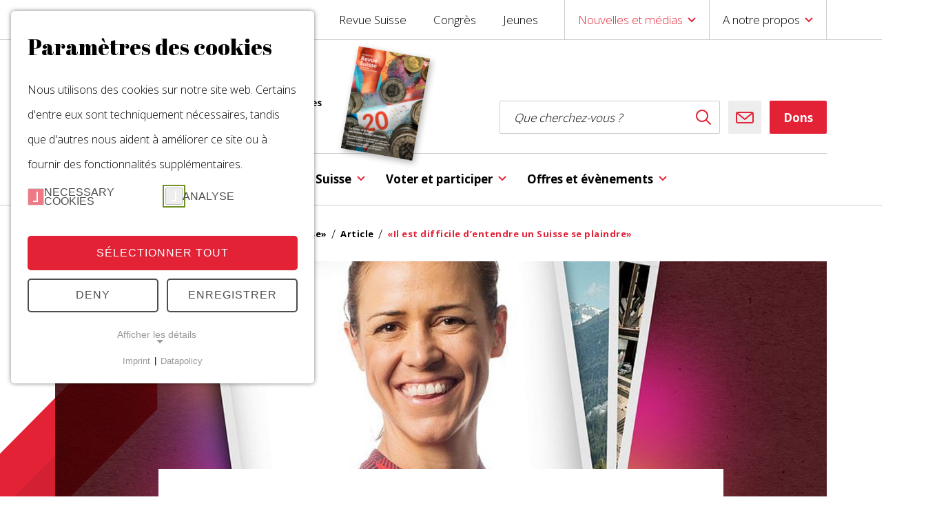

--- FILE ---
content_type: text/html; charset=utf-8
request_url: https://www.swisscommunity.org/fr/nouvelles-et-medias/revue-suisse/article/il-est-difficile-dentendre-un-suisse-se-plaindre-2
body_size: 21524
content:
<!DOCTYPE html> <html lang="fr"> <head><meta http-equiv="X-UA-Compatible" content="IE=edge"> <meta charset="utf-8"> <!--
	This website is powered by TYPO3 - inspiring people to share!
	TYPO3 is a free open source Content Management Framework initially created by Kasper Skaarhoj and licensed under GNU/GPL.
	TYPO3 is copyright 1998-2026 of Kasper Skaarhoj. Extensions are copyright of their respective owners.
	Information and contribution at https://typo3.org/
--> <base href="/"> <link rel="icon" href="/fileadmin/template/images/appicon.png" type="image/png"> <meta name="generator" content="TYPO3 CMS"> <meta name="description" content="Cycliste professionnelle, Ariane Lüthi vit en Afrique du Sud depuis huit ans. En tant que femme, elle a dû se battre davantage qu’elle n’en avait l’habitude en Suisse. Selon cette Bernoise de 35 ans, les compatriotes restés au pays n’apprécient pas suffisamment leurs acquis sociaux."> <meta name="author" content="SwissCommunity"> <meta name="viewport" content="width=device-width"> <meta name="robots" content="index, follow"> <meta name="application-name" content="SwissCommunity"> <meta name="keywords" content="Suisses de l&#039;étranger, Suissesse de l&#039;étranger, Suisse à l&#039;étranger, OSE, Suisse, étranger, politique, conseil, cinquième suisse, double nationalité, diaspora suisse, émigrer, immigrer, revenir en Suisse, rentrer en Suisse, voter, ressortissant suisse"> <meta property="og:title" content="«Il est difficile d’entendre un Suisse se plaindre»"> <meta property="og:type" content="article"> <meta property="og:url" content="https://www.swisscommunity.org/fr/nouvelles-et-medias/revue-suisse/article/il-est-difficile-dentendre-un-suisse-se-plaindre-2"> <meta property="og:image" content="https://www.swisscommunity.org/fileadmin/_processed_/4/b/csm_68242_4574aa0680.jpg"> <meta property="og:image:width" content="959"> <meta property="og:image:height" content="639"> <meta property="og:description" content="Cycliste professionnelle, Ariane Lüthi vit en Afrique du Sud depuis huit ans. En tant que femme, elle a dû se battre davantage qu’elle n’en avait l’habitude en Suisse. Selon cette Bernoise de 35 ans, les compatriotes restés au pays n’apprécient pas suffisamment leurs acquis sociaux."> <meta name="twitter:card" content="summary"> <meta name="msapplication-config" content="none"> <meta name="msapplication-tilecolor" content="#ffffff"> <meta name="msapplication-tooltip" content="SwissCommunity"> <meta name="theme-color" content="#ffffff"> <link rel="stylesheet" href="/typo3temp/assets/compressed/ee6a53af49509b382f7babdd79625af6-a6410864e4cf47ee41171509cca4b2fd.css.gz?1768998772" media="all"> <link rel="stylesheet" href="/typo3temp/assets/compressed/font-awesome.min-496a004e092167c9a1e4610ffe6d431f.css.gz?1768998772" media="all"> <link rel="stylesheet" href="/typo3temp/assets/compressed/styles-26420663c88ddc0b6d9f8272dceb6f29.css.gz?1768998772" media="all"> <link rel="stylesheet" href="/typo3temp/assets/compressed/regular.min-bddd0228711640c088f1f64a38117b86.css.gz?1768998772" media="all"> <link rel="stylesheet" href="/typo3temp/assets/compressed/solid.min-83ea682d55730b68d921ffbdd5668516.css.gz?1768998772" media="all"> <link rel="stylesheet" href="/typo3temp/assets/compressed/brands.min-c192f9a67cd64cbad642c7a64501776b.css.gz?1768998772" media="all"> <link rel="stylesheet" href="/typo3temp/assets/compressed/fontawesome.min-252ee9957b1e36d65d0d6dcc7cdab91f.css.gz?1768998772" media="all"> <link rel="stylesheet" href="/typo3temp/assets/compressed/vsd-add-e0364fe2135fd2552fed88867a4293ce.css.gz?1768998772" media="all"> <link rel="stylesheet" href="/typo3temp/assets/compressed/revueimage-63c158361eee421340697f05b841698a.css.gz?1768998772" media="all"> <link rel="stylesheet" href="/typo3temp/assets/compressed/dataprotection-b440aa8dfd4973d63c24b82dce5b5143.css.gz?1768998772" media="all"> <link rel="stylesheet" href="/typo3temp/assets/compressed/icomoon-4a0750fa7e6d9fb9e8f1c76ec1ae2dd7.css.gz?1768998772" media="all"> <link href="/_assets/e8c90b9983c1cf95dcc0174e76f0c198/Stylesheet/cookie_consent.css?1755778995" rel="stylesheet" > <script src="/_assets/8472f8cfc868933cc71ee9362bbfbf40/Js/jquery.min.js?1768998628"></script> <script src="/_assets/8472f8cfc868933cc71ee9362bbfbf40/Js/header.min.js?1768998628" defer="defer"></script> <script src="/_assets/5d19255c17311207c22b8f9f835c39d3/scripts/subheader.js?1768998628"></script> <script data-ignore="1">const cookieConsentConfiguration = JSON.parse('{"cookieName":"cookie_consent","expiryDays":365,"hideOnInit":false,"reloadOnReeditDeny":false,"pushConsentToTagManager":true,"lazyloading":false,"lazyloadingTimeout":120,"consentMode":[],"containerId":"cookie-consent"}');</script> <title>Revue Suisse: «Il est difficile d’entendre un Suisse se plaindre»</title><link href="https://fonts.googleapis.com/css?family=Abril+Fatface|Open+Sans:300,700&display=swap" rel="stylesheet"><link rel="apple-touch-icon-precomposed" sizes="57x57" href="/fileadmin/_processed_/4/0/csm_appicon_04b7162b06.png"><link rel="apple-touch-icon-precomposed" sizes="60x60" href="/fileadmin/_processed_/4/0/csm_appicon_7514764e7e.png"><link rel="apple-touch-icon-precomposed" sizes="72x72" href="/fileadmin/_processed_/4/0/csm_appicon_5fa98ae3f9.png"><link rel="apple-touch-icon-precomposed" sizes="76x76" href="/fileadmin/_processed_/4/0/csm_appicon_566de4c4fb.png"><link rel="apple-touch-icon-precomposed" sizes="114x114" href="/fileadmin/_processed_/4/0/csm_appicon_53e86e21ac.png"><link rel="apple-touch-icon-precomposed" sizes="120x120" href="/fileadmin/_processed_/4/0/csm_appicon_48180a4f0c.png"><link rel="apple-touch-icon-precomposed" sizes="144x144" href="/fileadmin/_processed_/4/0/csm_appicon_81cdfd07d8.png"><link rel="apple-touch-icon-precomposed" sizes="152x152" href="/fileadmin/_processed_/4/0/csm_appicon_44fc0b1b72.png"><link rel="icon" type="image/png" sizes="16x16" href="/fileadmin/_processed_/4/0/csm_appicon_549f5f2fd8.png"><link rel="icon" type="image/png" sizes="32x32" href="/fileadmin/_processed_/4/0/csm_appicon_6b14e90626.png"><link rel="icon" type="image/png" sizes="96x96" href="/fileadmin/_processed_/4/0/csm_appicon_95dc1dbdb1.png"><link rel="icon" type="image/png" sizes="128x128" href="/fileadmin/_processed_/4/0/csm_appicon_873eae01e4.png"><meta name="msapplication-square70x70logo" content="/fileadmin/_processed_/4/0/csm_appicon_14b666ddca.png"><meta name="msapplication-square150x150logo" content="/fileadmin/_processed_/4/0/csm_appicon_5057652a5a.png"><meta name="msapplication-square310x310logo" content="/fileadmin/_processed_/4/0/csm_appicon_d58b2f0ac1.png"><meta name="msapplication-wide310x150logo" content="/fileadmin/_processed_/4/0/csm_appicon_cfa6631d1d.png"> <script>(function(w,d,s,l,i){w[l]=w[l]||[];w[l].push({'gtm.start':
			new Date().getTime(),event:'gtm.js'});var f=d.getElementsByTagName(s)[0],
			j=d.createElement(s),dl=l!='dataLayer'?'&l='+l:'';j.async=true;j.src=
			'https://www.googletagmanager.com/gtm.js?id='+i+dl;f.parentNode.insertBefore(j,f);
			})(window,document,'script','dataLayer','GTM-5VS2GFG');</script> <link rel="canonical" href="https://www.swisscommunity.org/fr/nouvelles-et-medias/revue-suisse/article/il-est-difficile-dentendre-un-suisse-se-plaindre-2"> <link rel="alternate" hreflang="de" href="https://www.swisscommunity.org/de/news-medien/schweizer-revue/artikel/es-ist-hart-einem-schweizer-beim-klagen-zuzuhoeren"> <link rel="alternate" hreflang="fr" href="https://www.swisscommunity.org/fr/nouvelles-et-medias/revue-suisse/article/il-est-difficile-dentendre-un-suisse-se-plaindre-2"> <link rel="alternate" hreflang="en" href="https://www.swisscommunity.org/en/news-media/swiss-revue/article/its-hard-to-listen-to-a-swiss-complain"> <link rel="alternate" hreflang="es" href="https://www.swisscommunity.org/es/news-medios/panorama-suizo/articulo/duele-escuchar-a-un-suizo-que-se-queja"> <link rel="alternate" hreflang="x-default" href="https://www.swisscommunity.org/de/news-medien/schweizer-revue/artikel/es-ist-hart-einem-schweizer-beim-klagen-zuzuhoeren"> <script type="application/ld+json" id="ext-schema-jsonld">{"@context":"https://schema.org/","@graph":[{"@type":"WebPage","breadcrumb":{"@type":"BreadcrumbList","itemListElement":[{"@type":"ListItem","item":{"@type":"WebPage","@id":"https://www.swisscommunity.org/fr/nouvelles-et-medias"},"name":"Nouvelles et médias","position":"1"},{"@type":"ListItem","item":{"@type":"WebPage","@id":"https://www.swisscommunity.org/fr/nouvelles-et-medias/revue-suisse/editions/2025/revue-suisse-decembre-5/25"},"name":"«Revue Suisse»","position":"2"}]}},{"@type":"Organization","address":{"@type":"PostalAddress","addressCountry":"CH","addressLocality":"Bern","postalCode":"3006","streetAddress":"Alpenstrasse 26"},"email":"info@swisscommunity.org","faxNumber":"+41 31 356 61 01","name":"Auslandschweizer-Organisation (ASO)","telephone":"+41 31 356 61 00"}]}</script> </head> <body class="no-js subnostage level-4 pid-1015 " > <script>document.body.className=document.body.className.replace('no-js', 'js');</script> <!--TYPO3SEARCH_end--> <nav class="top-nav-wrap"> <div class="top-nav"> <div class="container"> <ul class="lang-nav"> <li> <a href="/de/news-medien/schweizer-revue/artikel/es-ist-hart-einem-schweizer-beim-klagen-zuzuhoeren" class="lang-nav__item">DE</a> </li> <li> <span class="lang-nav__item current">FR</span> </li> <li class="inactive"> <span class="lang-nav__item inactive">IT</span> </li> <li> <a href="/en/news-media/swiss-revue/article/its-hard-to-listen-to-a-swiss-complain" class="lang-nav__item">EN</a> </li> <li> <a href="/es/news-medios/panorama-suizo/articulo/duele-escuchar-a-un-suizo-que-se-queja" class="lang-nav__item">ES</a> </li> </ul> <ul class="service-nav"> <li> <a class="service-nav__item" href="https://members.swisscommunity.org" rel="noreferrer">Community</a> </li> <li> <a class="service-nav__item" href="/fr/nouvelles-et-medias/revue-suisse/editions/2025/revue-suisse-decembre-5/25">Revue Suisse</a> </li> <li> <a class="service-nav__item" href="/fr/offres-et-evenements/congres-des-suisses-de-letranger">Congrès</a> </li> <li> <a class="service-nav__item" href="/fr/offres-pour-les-jeunes-de-15-a-25-ans">Jeunes</a> </li> <li> <a href="#" role="button" onclick="return;" class="service-nav__item has-child js-service-nav-open current" data-child-name="pid992">Nouvelles et médias</a> </li> <li> <a href="#" role="button" onclick="return;" class="service-nav__item has-child js-service-nav-open" data-child-name="pid997">A notre propos</a> </li> </ul> </div> </div> <div class="service-nav--overlay nav-overlay"> <div class="container"> <a href="#" role="button" onclick="return;" class="nav-overlay__close js-service-nav-close"> <span class="sicon sicon__cross" aria-hidden="true"></span> <span class="visuallyhidden">fermer la navigation secondaire</span> </a> </div> <div class="nav-overlay__item" data-nav-name="pid992"> <div class="nav-overlay__row"> <div class="nav-overlay__col"> <div class="nav-overlay__img"> <img src="/fileadmin/_processed_/1/9/csm_drucksachen2_dfe543e135.jpg" width="447" height="203" alt="Prospectus de SwissCommunity" title="Nouvelles et médias"> </div> <div class="nav-overlay-col__content"> <h2 class="nav-overlay__title">Nouvelles et médias</h2> <p>Restez toujours informé(e) sur ce qui se passe en Suisse et sur ce que vous devez absolument savoir comme Suissesse ou Suisse de l’étranger. SwissCommunity et ses organisations partenaires vous tiennent au courant sous forme imprimée et électronique.</p> <a class="btn btn-primary" href="/fr/nouvelles-et-medias">retour au sommaire</a> </div> </div> <div class="nav-overlay__col"> <ul class="menu"> <li> <a class="menu__item active" href="/fr/nouvelles-et-medias/revue-suisse/editions/2025/revue-suisse-decembre-5/25">«Revue Suisse»</a> </li> <li> <a class="menu__item" href="/fr/nouvelles-et-medias/gazzetta-svizzera">Gazzetta Svizzera</a> </li> <li> <a class="menu__item" href="/fr/nouvelles-et-medias/newsletter">Newsletter de SwissCommunity</a> </li> <li> <a class="menu__item" href="/fr/nouvelles-et-medias/mediacorner/communiques-de-presse">Communiqués de presse</a> </li> <li> <a class="menu__item" href="/fr/nouvelles-et-medias/mediacorner/prises-de-position">Prises de position</a> </li> <li> <a class="menu__item" href="/fr/nouvelles-et-medias/medias-sociaux">Médias sociaux</a> </li> <li> <a class="menu__item" href="/fr/nouvelles-et-medias/mediacorner">Mediacorner</a> </li> <li> <a class="menu__item" href="/fr/nouvelles-et-medias/swi-swissinfoch">SWI swissinfo.ch</a> </li> </ul> </div> </div> </div> <div class="nav-overlay__item" data-nav-name="pid997"> <div class="nav-overlay__row"> <div class="nav-overlay__col"> <div class="nav-overlay__img"> <img src="/fileadmin/_processed_/0/0/csm_6-0-0-0_Ueberuns1_Thomas_b649a490eb.jpg" width="447" height="203" alt="[Translate to fr:] Das Haus von SwissCommunity" title="[Translate to fr:] Der Sitz von SwissCommunity"> </div> <div class="nav-overlay-col__content"> <h2 class="nav-overlay__title">A notre propos</h2> <p>L&#039;Organisation des Suisses de l’étranger représente depuis 1916 les intérêts communs des Suissesses et Suisses de l’étranger en Suisse et est reconnue par les autorités comme porte-parole de la «Cinquième Suisse».</p> <a class="btn btn-primary" href="/fr/a-notre-propos">retour au sommaire</a> </div> </div> <div class="nav-overlay__col"> <ul class="menu"> <li> <a class="menu__item" href="/fr/a-notre-propos/objectifs-et-mission">Objectifs et mission</a> </li> <li> <a class="menu__item" href="/fr/a-notre-propos/histoire">Histoire</a> </li> <li> <a class="menu__item" href="/fr/a-notre-propos/structure">Structure</a> </li> <li> <a class="menu__item" href="/fr/a-notre-propos/comite">Comité</a> </li> <li> <a class="menu__item" href="/fr/conseil-des-suisses-de-letranger">Conseil des Suisses de l&#039;étranger</a> </li> <li> <a class="menu__item" href="/fr/a-notre-propos/lequipe">L’équipe</a> </li> <li> <a class="menu__item" href="/fr/vivre-a-letranger/associations-suisses">Clubs suisses</a> </li> <li> <a class="menu__item" href="/fr/a-notre-propos/engagement-politique">Engagement politique</a> </li> <li> <a class="menu__item" href="/fr/partenaires">Partenaires</a> </li> <li> <a class="menu__item" href="/fr/a-notre-propos/dons-et-soutien/devenir-partenaire">Devenir partenaire</a> </li> <li> <a class="menu__item" href="/fr/a-notre-propos/contact">Nous contacter</a> </li> <li> <a class="menu__item" href="/fr/a-notre-propos/dons-et-soutien">Dons et soutien</a> </li> <li> <a class="menu__item" href="/fr/a-notre-propos/place-des-suisses-de-letranger">Place des Suisses de l’étranger</a> </li> </ul> </div> </div> </div> </div> </nav> <header class="header"> <div class="container"> <div class="header__logo"> <a title="SwissCommunity Home" href="/fr/"><img src="fileadmin/template/images/aso_logo_fr.svg" alt="" class="header-logo__img"></a> </div> <div id="revueimagebanner"> <div class="bg "> <div> <div class="revueimagebanner"> <a href="/fr/nouvelles-et-medias/revue-suisse/editions/2025/revue-suisse-decembre-5/25"> <img src="/fileadmin/_processed_/a/b/csm_Screen_FR_ce9551017b.png" width="105" height="150" alt=""> </a> </div> </div> </div> </div> <div class="header__tools"> <div class="search-input-wrap"> <form id="tx_indexedsearch" action="/fr/recherche?tx_indexedsearch_pi2%5Baction%5D=search&amp;tx_indexedsearch_pi2%5Bcontroller%5D=Search&amp;cHash=dafdfbacb384f604612a63e24f58180e" method="POST" role="search"> <input class="search-input input" type="text" name="tx_indexedsearch_pi2[search][sword]" id="tx-indexedsearch-searchbox-sword" placeholder="Que cherchez-vous ?" aria-label="search field"> <button type="submit" class="search-submit" name="search[submitButton]" id="tx-indexedsearch-searchbox-button-submit"> <span class="sicon sicon__lupe" aria-hidden="true"></span> <span class="visuallyhidden">Chercher</span> </button> </form> </div> <a class="mail-btn" href="mailto:info@swisscommunity.org"> <span class="sicon sicon__mail" aria-hidden="true"></span> <span class="visuallyhidden">envoyer e-mail</span> </a> <a class="btn" href="/fr/a-notre-propos/dons-et-soutien">Dons</a> </div> <a href="#" role="button" onclick="return;" class="hamburger js-burger"><span class="hamburger__bar"></span><span class="hamburger__text">Menu</span></a> </div> </header> <nav class="prinav-wrap"> <div class="prinav__row"> <ul class="prinav"> <li class="prinav__item-wrap"> <a href="#" role="button" onclick="return;" class="prinav__item js-prinav-open" data-child-name="pid965">Vivre à l’étranger</a> </li> <li class="prinav__item-wrap"> <a href="#" role="button" onclick="return;" class="prinav__item js-prinav-open" data-child-name="pid966">Émigrer et rentrer en Suisse</a> </li> <li class="prinav__item-wrap"> <a href="#" role="button" onclick="return;" class="prinav__item js-prinav-open" data-child-name="pid967">Voter et participer</a> </li> <li class="prinav__item-wrap"> <a href="#" role="button" onclick="return;" class="prinav__item js-prinav-open" data-child-name="pid968">Offres et évènements</a> </li> </ul> </div> <div class="prinav--overlay nav-overlay"> <div class="container"> <a href="#" role="button" onclick="return;" class="nav-overlay__close js-prinav-nav-close"> <span class="sicon sicon__cross" aria-hidden="true"></span> <span class="visuallyhidden">fermer la navigation secondaire</span> </a> </div> <div class="nav-overlay__item" data-nav-name="pid965"> <div class="nav-overlay__row"> <div class="nav-overlay__col"> <div class="nav-overlay__img"> <img src="/fileadmin/_processed_/9/f/csm_1-0-0-0_LebenimAusland_taxi-cab-381233_1920_Pixabay_8b1d4fcf30.jpg" width="447" height="203" alt="[Translate to fr:] Taxis in New York City" title="[Translate to fr:] Leben im Ausland"> </div> <div class="nav-overlay-col__content"> <h2 class="nav-overlay__title">Vivre à l’étranger</h2> <p>Pour les Suisses·ses, vivre à l’étranger comporte de nombreux défis et questions. Chez SwissCommunity, nous connaissons les sujets importants pour vous et nous nous tenons à vos côtés pour vous conseiller et vous soutenir.</p> <a class="btn btn-primary" href="/fr/vivre-a-letranger">retour au sommaire</a> </div> </div> <div class="nav-overlay__col"> <ul class="menu"> <li> <a class="menu__item" href="/fr/vivre-a-letranger/citoyennete-suisse">Citoyenneté suisse</a> </li> <li> <a class="menu__item" href="/fr/vivre-a-letranger/assurance-maladie">Assurance-maladie</a> </li> <li> <a class="menu__item" href="/fr/vivre-a-letranger/passeport-et-carte-didentite">Passeport et carte d’identité</a> </li> <li> <a class="menu__item" href="/fr/vivre-a-letranger/service-militaire-pour-les-suisses-de-letranger">Service militaire pour les Suisses de l&#039;étranger</a> </li> <li> <a class="menu__item" href="/fr/vivre-a-letranger/travailler-a-letranger">Travailler à l’étranger</a> </li> <li> <a class="menu__item" href="/fr/vivre-a-letranger/associations-suisses">Clubs suisses</a> </li> <li> <a class="menu__item" href="/fr/vivre-a-letranger/aide-a-letranger">Aide à l’étranger</a> </li> <li> <a class="menu__item" href="/fr/vivre-a-letranger/prevoyance-et-finances">Prévoyance et finances</a> </li> <li> <a class="menu__item" href="/fr/vivre-a-letranger/pays">Communautés suisses à l&#039;étranger</a> </li> </ul> </div> </div> </div> <div class="nav-overlay__item" data-nav-name="pid966"> <div class="nav-overlay__row"> <div class="nav-overlay__col"> <div class="nav-overlay__img"> <img src="/fileadmin/_processed_/7/f/csm_Auswandern_Pixabay_Flug_Transport__82f4c5f534.jpg" width="447" height="203" alt=""> </div> <div class="nav-overlay-col__content"> <h2 class="nav-overlay__title">Émigrer et rentrer en Suisse</h2> <p>Vous avez décidé de réaliser votre rêve de vivre ailleurs ? Ou bien vous souhaitez rentrer au pays ? Vous trouverez ici les informations nécessaires pour planifier minutieusement ce vaste projet.</p> <a class="btn btn-primary" href="/fr/emigrer-et-rentrer-en-suisse">retour au sommaire</a> </div> </div> <div class="nav-overlay__col"> <ul class="menu"> <li> <a class="menu__item" href="/fr/emigrer">Émigrer</a> </li> <li> <a class="menu__item" href="/fr/rentrer-en-suisse">Rentrer en Suisse</a> </li> <li> <a class="menu__item" href="/fr/emigrer-et-rentrer-en-suisse/frontaliers">Frontaliers</a> </li> </ul> </div> </div> </div> <div class="nav-overlay__item" data-nav-name="pid967"> <div class="nav-overlay__row"> <div class="nav-overlay__col"> <div class="nav-overlay__img"> <img src="/fileadmin/_processed_/a/b/csm_ASR_Montreux_Wahlen_MOS5526__1__3586e2ece2.jpg" width="447" height="203" alt="" title="[Translate to fr:] Abstimmen &amp; Mitbestimmen"> </div> <div class="nav-overlay-col__content"> <h2 class="nav-overlay__title">Voter et participer</h2> <p>Même en tant que Suissesse et Suisse de l’étranger, vous avez le droit de voter et de prendre part à la vie politique suisse. Toutefois, vous devez remplir certaines conditions, qui peuvent différer d’un canton à l’autre.</p> <a class="btn btn-primary" href="/fr/voter-et-participer">retour au sommaire</a> </div> </div> <div class="nav-overlay__col"> <ul class="menu"> <li> <a class="menu__item" href="/fr/voter-et-participer/droits-politiques">Droits politiques</a> </li> <li> <a class="menu__item" href="/fr/voter-et-participer/demande-de-votation">Demande de votation</a> </li> <li> <a class="menu__item" href="/fr/voter-et-participer/particularites-cantonales">Particularités cantonales</a> </li> <li> <a class="menu__item" href="/fr/conseil-des-suisses-de-letranger">Conseil des Suisses de l’étranger</a> </li> <li> <a class="menu__item" href="/fr/intergroupe-parlementaire-suisses-de-letranger">Intergroupe parlementaire «Suisses de l’étranger»</a> </li> <li> <a class="menu__item" href="/fr/parlement-des-jeunes-suisses-de-letranger-ypsa">Parlement des Jeunes Suisses de l’étranger YPSA</a> </li> <li> <a class="menu__item" href="/fr/themes-politiques">Thèmes politiques</a> </li> </ul> </div> </div> </div> <div class="nav-overlay__item" data-nav-name="pid968"> <div class="nav-overlay__row"> <div class="nav-overlay__col"> <div class="nav-overlay__img"> <img src="/fileadmin/_processed_/9/e/csm_Kongressbild_Luzern_Web_11c4858334.jpg" width="447" height="203" alt=""> </div> <div class="nav-overlay-col__content"> <h2 class="nav-overlay__title">Offres et évènements</h2> <p>La Suisse s’inspire beaucoup des expériences de ses concitoyens de l’étranger. SwissCommunity favorise l’échange et l’interconnexion entre les Suissesses et Suisses en Suisse et à l’étranger par différents évènements et offres.</p> <a class="btn btn-primary" href="/fr/offres-et-evenements">retour au sommaire</a> </div> </div> <div class="nav-overlay__col"> <ul class="menu"> <li> <a class="menu__item" href="/fr/offres-et-evenements/congres-des-suisses-de-letranger">SwissCommunity Days &amp; Congrès des Suisses de l&#039;étranger</a> </li> <li> <a class="menu__item" href="/fr/offres-pour-les-enfants-de-8-a-14-ans">Offres pour les enfants de 8 à 14 ans</a> </li> <li> <a class="menu__item" href="/fr/offres-pour-les-jeunes-de-15-a-25-ans">Offres pour les jeunes de 15 à 25 ans</a> </li> <li> <a class="menu__item" href="/fr/offres-et-evenements/formation-en-suisse">Formation en Suisse</a> </li> <li> <a class="menu__item" href="/fr/offres-et-evenements/webinaires">Webinaires</a> </li> </ul> </div> </div> </div> </div> </nav> <div class="breadcrumb-wrap"> <ul class="breadcrumb"> <li> <a href="/fr/" class="breadcrumb__item">Page d&#039;accueil</a> </li> <li> <a href="/fr/nouvelles-et-medias" class="breadcrumb__item">Nouvelles et médias</a> </li> <li> <a href="/fr/nouvelles-et-medias/revue-suisse/editions/2025/revue-suisse-decembre-5/25" class="breadcrumb__item">«Revue Suisse»</a> </li> <li> <a href="/fr/nouvelles-et-medias/revue-suisse/article" class="breadcrumb__item">Article</a> </li> <li> <a href="https://www.swisscommunity.org/fr/nouvelles-et-medias/revue-suisse/article/il-est-difficile-dentendre-un-suisse-se-plaindre-2" class="breadcrumb__item current">«Il est difficile d’entendre un Suisse se plaindre»</a> </li> </ul> </div> <main class="main"> <!--TYPO3SEARCH_begin--> <div id="c2271" class="frame frame-default frame-type-news_pi1 frame-layout-deco-1"><a id="c2325"></a><div class="news news-single"><div class="article" itemscope="itemscope" itemtype="http://schema.org/Article"><section class="stage stage--img deco-1"><div class="stage__img-wrap"><picture data-crop="false" data-quality="high" data-upscale="false"><source data-width="" media="screen and (min-width:768px)" data-srcset="/fileadmin/_processed_/4/b/csm_68242_488d07a101.jpg" srcset="/fileadmin/_processed_/4/b/csm_68242_488d07a101.jpg"><source data-width="" media="screen and (max-width:767px)" data-srcset="/fileadmin/_processed_/4/b/csm_68242_ad99c678ee.jpg" srcset="/fileadmin/_processed_/4/b/csm_68242_ad99c678ee.jpg"><img class="stage__img ls-is-cached lazyloaded" alt="stage img" data-src="{f:uri.image(image: 'GeorgRinger\News\Domain\Model\FileReference:7210', width: '1120c', height: '365c, cropVariant='stage')}" src="/fileadmin/_processed_/4/b/csm_68242_488d07a101.jpg"></picture></div><div class="stage__content"><ul class="topic"><li>Swissinfo</li></ul><h1 class="stage__title">«Il est difficile d’entendre un Suisse se plaindre»</h1><div class="legend"> 23.01.2019 </div><div class="stage__lead"><p>Cycliste professionnelle, Ariane Lüthi vit en Afrique du Sud depuis huit ans. En tant que femme, elle a dû se battre davantage qu’elle n’en avait l’habitude en Suisse. Selon cette Bernoise de 35 ans, les compatriotes restés au pays n’apprécient pas suffisamment leurs acquis sociaux.</p></div></div></section><div class="rte"><p><strong>Mon Job: </strong>Grâce à mon ex-mari sud-africain, je suis devenue une professionnelle du vélo de montagne. J’ai déjà connu plusieurs succès. Je ne gagne pas beaucoup d’argent mais j’aime mon travail. Ma vie est remplie de souvenirs magnifiques et intenses qui me rendent finalement bien plus heureuse.</p><p><strong>Mon Afrique du Sud:</strong> Pour moi, en tant que cycliste de montagne, c’est un énorme avantage de pouvoir m’entraîner par temps sec et chaud. La diversité culturelle est également plus riche qu’en Suisse. Ce n’est pas un hasard si l’Afrique du Sud est appelée la nation arc-en-ciel.</p><p><strong>Ma Suisse:</strong> Tout va bien pour les Suisses. Mais il y a si peu de pauvres dans le pays que la qualité de vie n’est pas assez appréciée. Après avoir vu d’autres personnes se satisfaire de presque rien, il est très difficile d’entendre un Suisse se plaindre. Compte-tenu de sa grande richesse, je pense que la Suisse devrait s’impliquer davantage pour atténuer les nombreuses souffrances dans le monde.</p><p><strong>Mon cœur: </strong>Au moment où j’ai quitté la Suisse, je m’apprêtais à me marier et donc je pensais m’établir définitivement en Afrique du Sud. Mais par la suite, j’ai divorcé et aujourd’hui, j’envisage de ramener mes papiers en Suisse. Avant tout, je m’ennuie de ma famille, de mes amis avec lesquels je parle le bernois, et des Alpes.</p></div><div id="c14923" class="rte-img-wrap left"><div class="rte-img left default" style=""><picture data-crop="false" data-quality="high" data-upscale="false"><source data-width="" media="screen and (min-width:769px)" data-srcset="/fileadmin/_processed_/4/b/csm_68242_9944153946.jpg" srcset="/fileadmin/_processed_/4/b/csm_68242_9944153946.jpg"><source data-width="" media="screen and (max-width:768px)" data-srcset="/fileadmin/_processed_/4/b/csm_68242_a2585056bc.jpg" srcset="/fileadmin/_processed_/4/b/csm_68242_a2585056bc.jpg"><img class="lazyload rte-img__img" data-title="" alt="" data-src="/fileadmin/_processed_/4/b/csm_68242_9944153946.jpg" src="/fileadmin/_processed_/4/b/csm_68242_9944153946.jpg"></picture></div><div class="rte"><p class="box">L’interview complète a été publiée sur <a href="https://www.swissinfo.ch/fre" target="_blank" rel="noreferrer">swissinfo.ch</a>, le service en ligne de la Société suisse de radiodiffusion et télévision SSR/SRG, disponible en dix langues. Vous vivez aussi à l’étranger? Alors faites précéder vos photos Instagram du hashtag #WeAreSwissAbroad.</p></div></div> <!--TYPO3SEARCH_end--><div class="news-bottomlink-wrap"><a class="btn btn-back" href="javascript:history.back();">Retour</a><a class="btn btn-primary" href="/fr/nouvelles-et-medias/revue-suisse/editions/2025/revue-suisse-decembre-5/25">Édition actuelle</a><a class="btn btn-primary" href="/fr/nouvelles-et-medias/revue-suisse/dossiers">Dossiers</a></div><div class="news-related-wrap"><h3 class="article__title">articles de la même rubrique</h3> <!--TYPO3SEARCH_end--><article class="article"><h3 class="article__title"></h3><div class="article__content article__slider article__slider--arrow js-article-slider--arrow"><a class="article__item" title="Avec le recul des glaciers, restes humains et autres objets refont surface" target="_blank" href="/fr/nouvelles-et-medias/revue-suisse/article/avec-le-recul-des-glaciers-restes-humains-et-autres-objets-refont-surface"><div class="article-item__img-wrap"><picture data-crop="false" data-quality="high" data-upscale="false"><source data-width="" media="screen and (min-width:1024px)" data-srcset="/fileadmin/_processed_/7/c/csm_SWI_Start_Key_a7cc048eb0.jpg" srcset="/fileadmin/_processed_/7/c/csm_SWI_Start_Key_a7cc048eb0.jpg"><source data-width="" media="screen and (max-width:1023px) and (min-width:398px)" data-srcset="/fileadmin/_processed_/7/c/csm_SWI_Start_Key_973b7d168a.jpg" srcset="/fileadmin/_processed_/7/c/csm_SWI_Start_Key_973b7d168a.jpg"><source data-width="" media="screen and (max-width:398px)" data-srcset="/fileadmin/_processed_/7/c/csm_SWI_Start_Key_a7cc048eb0.jpg" srcset="/fileadmin/_processed_/7/c/csm_SWI_Start_Key_a7cc048eb0.jpg"><img class="teaser-box-item__img lazyload" alt="" data-src="/fileadmin/_processed_/7/c/csm_SWI_Start_Key_973b7d168a.jpg" src="/fileadmin/_processed_/7/c/csm_SWI_Start_Key_973b7d168a.jpg"></picture></div><div class="article-item__content"><h3 class="article-item__title">Avec le recul des glaciers, restes humains et autres objets refont surface</h3><div class="article-item__label">Swissinfo</div></div></a><a class="article__item" title="Pourquoi Guillaume Tell et le serment du Grütli sont importants pour la Suisse" target="_blank" href="/fr/nouvelles-et-medias/revue-suisse/article/ein-einzig-land-von-mythen-warum-wilhelm-tell-und-der-ruetlischwur-so-wichtig-fuer-die-schweiz-sind"><div class="article-item__img-wrap"><picture data-crop="false" data-quality="high" data-upscale="false"><source data-width="" media="screen and (min-width:1024px)" data-srcset="/fileadmin/_processed_/8/c/csm_Revue_202204_Swissinfo_1_Tell_3de4ef0cc5.jpg" srcset="/fileadmin/_processed_/8/c/csm_Revue_202204_Swissinfo_1_Tell_3de4ef0cc5.jpg"><source data-width="" media="screen and (max-width:1023px) and (min-width:398px)" data-srcset="/fileadmin/_processed_/8/c/csm_Revue_202204_Swissinfo_1_Tell_8c43efc29d.jpg" srcset="/fileadmin/_processed_/8/c/csm_Revue_202204_Swissinfo_1_Tell_8c43efc29d.jpg"><source data-width="" media="screen and (max-width:398px)" data-srcset="/fileadmin/_processed_/8/c/csm_Revue_202204_Swissinfo_1_Tell_3de4ef0cc5.jpg" srcset="/fileadmin/_processed_/8/c/csm_Revue_202204_Swissinfo_1_Tell_3de4ef0cc5.jpg"><img class="teaser-box-item__img lazyload" alt="" data-src="/fileadmin/_processed_/8/c/csm_Revue_202204_Swissinfo_1_Tell_8c43efc29d.jpg" src="/fileadmin/_processed_/8/c/csm_Revue_202204_Swissinfo_1_Tell_8c43efc29d.jpg"></picture></div><div class="article-item__content"><h3 class="article-item__title">Pourquoi Guillaume Tell et le serment du Grütli sont importants pour la Suisse</h3><div class="article-item__label">Swissinfo</div></div></a><a class="article__item" title="L’invasion russe en Ukraine suscite un nouveau débat sur la neutralité" target="_blank" href="/fr/nouvelles-et-medias/revue-suisse/article/linvasion-russe-en-ukraine-suscite-un-nouveau-debat-sur-la-neutralite"><div class="article-item__img-wrap"><picture data-crop="false" data-quality="high" data-upscale="false"><source data-width="" media="screen and (min-width:1024px)" data-srcset="/fileadmin/_processed_/5/6/csm_Revue_202202_swissinfo_neutralitaet_NNSC_KEY232433402_f853eb7ae4.jpg" srcset="/fileadmin/_processed_/5/6/csm_Revue_202202_swissinfo_neutralitaet_NNSC_KEY232433402_f853eb7ae4.jpg"><source data-width="" media="screen and (max-width:1023px) and (min-width:398px)" data-srcset="/fileadmin/_processed_/5/6/csm_Revue_202202_swissinfo_neutralitaet_NNSC_KEY232433402_0ced4e5f66.jpg" srcset="/fileadmin/_processed_/5/6/csm_Revue_202202_swissinfo_neutralitaet_NNSC_KEY232433402_0ced4e5f66.jpg"><source data-width="" media="screen and (max-width:398px)" data-srcset="/fileadmin/_processed_/5/6/csm_Revue_202202_swissinfo_neutralitaet_NNSC_KEY232433402_f853eb7ae4.jpg" srcset="/fileadmin/_processed_/5/6/csm_Revue_202202_swissinfo_neutralitaet_NNSC_KEY232433402_f853eb7ae4.jpg"><img class="teaser-box-item__img lazyload" alt="" data-src="/fileadmin/_processed_/5/6/csm_Revue_202202_swissinfo_neutralitaet_NNSC_KEY232433402_0ced4e5f66.jpg" src="/fileadmin/_processed_/5/6/csm_Revue_202202_swissinfo_neutralitaet_NNSC_KEY232433402_0ced4e5f66.jpg"></picture></div><div class="article-item__content"><h3 class="article-item__title">L’invasion russe en Ukraine suscite un nouveau débat sur la neutralité</h3><div class="article-item__label">Swissinfo</div></div></a><a class="article__item" title="Le Suisse qui peut restaurer des Bouddhas sacrés" target="_blank" href="/fr/nouvelles-et-medias/revue-suisse/article/le-suisse-qui-peut-restaurer-des-bouddhas-sacres"><div class="article-item__img-wrap"><picture data-crop="false" data-quality="high" data-upscale="false"><source data-width="" media="screen and (min-width:1024px)" data-srcset="/fileadmin/_processed_/0/9/csm_93402_49a7cc8572.jpg" srcset="/fileadmin/_processed_/0/9/csm_93402_49a7cc8572.jpg"><source data-width="" media="screen and (max-width:1023px) and (min-width:398px)" data-srcset="/fileadmin/_processed_/0/9/csm_93402_7ceff1ef61.jpg" srcset="/fileadmin/_processed_/0/9/csm_93402_7ceff1ef61.jpg"><source data-width="" media="screen and (max-width:398px)" data-srcset="/fileadmin/_processed_/0/9/csm_93402_49a7cc8572.jpg" srcset="/fileadmin/_processed_/0/9/csm_93402_49a7cc8572.jpg"><img class="teaser-box-item__img lazyload" alt="" data-src="/fileadmin/_processed_/0/9/csm_93402_7ceff1ef61.jpg" src="/fileadmin/_processed_/0/9/csm_93402_7ceff1ef61.jpg"></picture></div><div class="article-item__content"><h3 class="article-item__title">Le Suisse qui peut restaurer des Bouddhas sacrés</h3><div class="article-item__label">Swissinfo</div></div></a><a class="article__item" title="De fil en aiguille vers une nouvelle vie" target="_blank" href="/fr/nouvelles-et-medias/revue-suisse/article/de-fil-en-aiguille-vers-une-nouvelle-vie"><div class="article-item__img-wrap"><picture data-crop="false" data-quality="high" data-upscale="false"><source data-width="" media="screen and (min-width:1024px)" data-srcset="/fileadmin/_processed_/c/c/csm_88592_f8f85c5fd6.jpg" srcset="/fileadmin/_processed_/c/c/csm_88592_f8f85c5fd6.jpg"><source data-width="" media="screen and (max-width:1023px) and (min-width:398px)" data-srcset="/fileadmin/revue/Ausgaben/2019/05/Images/88592.jpg" srcset="/fileadmin/revue/Ausgaben/2019/05/Images/88592.jpg"><source data-width="" media="screen and (max-width:398px)" data-srcset="/fileadmin/_processed_/c/c/csm_88592_f8f85c5fd6.jpg" srcset="/fileadmin/_processed_/c/c/csm_88592_f8f85c5fd6.jpg"><img class="teaser-box-item__img lazyload" alt="" data-src="/fileadmin/revue/Ausgaben/2019/05/Images/88592.jpg" src="/fileadmin/revue/Ausgaben/2019/05/Images/88592.jpg"></picture></div><div class="article-item__content"><h3 class="article-item__title">De fil en aiguille vers une nouvelle vie</h3><div class="article-item__label">Swissinfo</div></div></a><a class="article__item" title="«En Suisse, nous avons une approche trop perfectionniste»" target="_blank" href="/fr/nouvelles-et-medias/revue-suisse/article/en-suisse-nous-avons-une-approche-trop-perfectionniste"><div class="article-item__img-wrap"><picture data-crop="false" data-quality="high" data-upscale="false"><source data-width="" media="screen and (min-width:1024px)" data-srcset="/fileadmin/_processed_/f/f/csm_83149_a743a7d42e.jpg" srcset="/fileadmin/_processed_/f/f/csm_83149_a743a7d42e.jpg"><source data-width="" media="screen and (max-width:1023px) and (min-width:398px)" data-srcset="/fileadmin/revue/Ausgaben/2019/04/Images/83149.jpg" srcset="/fileadmin/revue/Ausgaben/2019/04/Images/83149.jpg"><source data-width="" media="screen and (max-width:398px)" data-srcset="/fileadmin/_processed_/f/f/csm_83149_a743a7d42e.jpg" srcset="/fileadmin/_processed_/f/f/csm_83149_a743a7d42e.jpg"><img class="teaser-box-item__img lazyload" alt="" data-src="/fileadmin/revue/Ausgaben/2019/04/Images/83149.jpg" src="/fileadmin/revue/Ausgaben/2019/04/Images/83149.jpg"></picture></div><div class="article-item__content"><h3 class="article-item__title">«En Suisse, nous avons une approche trop perfectionniste»</h3><div class="article-item__label">Swissinfo</div></div></a><a class="article__item" title="«Être suisse est un élément central de mon identité»" target="_blank" href="/fr/nouvelles-et-medias/revue-suisse/article/etre-suisse-est-un-element-central-de-mon-identite"><div class="article-item__img-wrap"><picture data-crop="false" data-quality="high" data-upscale="false"><source data-width="" media="screen and (min-width:1024px)" data-srcset="/fileadmin/_processed_/2/f/csm_78549_dfff752e56.jpg" srcset="/fileadmin/_processed_/2/f/csm_78549_dfff752e56.jpg"><source data-width="" media="screen and (max-width:1023px) and (min-width:398px)" data-srcset="/fileadmin/_processed_/2/f/csm_78549_cb16edce60.jpg" srcset="/fileadmin/_processed_/2/f/csm_78549_cb16edce60.jpg"><source data-width="" media="screen and (max-width:398px)" data-srcset="/fileadmin/_processed_/2/f/csm_78549_dfff752e56.jpg" srcset="/fileadmin/_processed_/2/f/csm_78549_dfff752e56.jpg"><img class="teaser-box-item__img lazyload" alt="" data-src="/fileadmin/_processed_/2/f/csm_78549_cb16edce60.jpg" src="/fileadmin/_processed_/2/f/csm_78549_cb16edce60.jpg"></picture></div><div class="article-item__content"><h3 class="article-item__title">«Être suisse est un élément central de mon identité»</h3><div class="article-item__label">Swissinfo</div></div></a><a class="article__item" title="«Nos traditions nous unissent»" target="_blank" href="/fr/nouvelles-et-medias/revue-suisse/article/nos-traditions-nous-unissent"><div class="article-item__img-wrap"><picture data-crop="false" data-quality="high" data-upscale="false"><source data-width="" media="screen and (min-width:1024px)" data-srcset="/fileadmin/revue/Ausgaben/2019/02/Images/73124.jpg" srcset="/fileadmin/revue/Ausgaben/2019/02/Images/73124.jpg"><source data-width="" media="screen and (max-width:1023px) and (min-width:398px)" data-srcset="/fileadmin/_processed_/3/a/csm_73124_5726fe088b.jpg" srcset="/fileadmin/_processed_/3/a/csm_73124_5726fe088b.jpg"><source data-width="" media="screen and (max-width:398px)" data-srcset="/fileadmin/revue/Ausgaben/2019/02/Images/73124.jpg" srcset="/fileadmin/revue/Ausgaben/2019/02/Images/73124.jpg"><img class="teaser-box-item__img lazyload" alt="" data-src="/fileadmin/_processed_/3/a/csm_73124_5726fe088b.jpg" src="/fileadmin/_processed_/3/a/csm_73124_5726fe088b.jpg"></picture></div><div class="article-item__content"><h3 class="article-item__title">«Nos traditions nous unissent»</h3><div class="article-item__label">Swissinfo</div></div></a></div><div class="article__footer">&nbsp;</div></article> <!--TYPO3SEARCH_begin--><div class="nsnewscomments"></div></div> <!--TYPO3SEARCH_begin--></div></div></div> <div id="c35536" class="frame frame-default frame-type-list list-type-nsnewscomments_newscomment frame-layout-deco-1"><div class="tx_nsnewscomments"> <script>
        var imageTypes = '', imageMaxSize = 1050000 * '';
        var pdfIcon = '/_assets/d226af7a246be5a4857f16b24c691c2c/Icons/attach.svg';
        var selectedLLL = 'item(s) uploaded';
    </script> <div class="ns-news-comment-wrapper"> <div class="ns-headline"> <h2>Commentaires</h2> </div> <div class="comments-container"> <div class="messages security-error" style="display: none;"> <div class="ns-alert ns-alert-error"></div> </div> </div> <div class="active-comment-form" id="form-comment-view"> <form enctype="multipart/form-data" method="post" name="newComment" class="comment-form" id="comment-form" action="/fr/nouvelles-et-medias/revue-suisse/article/il-est-difficile-dentendre-un-suisse-se-plaindre-2?tx_nsnewscomments_newscomment%5Baction%5D=create&amp;tx_nsnewscomments_newscomment%5Bcontroller%5D=Comment&amp;tx_nsnewscomments_newscomment%5BStoragepid%5D=963&amp;type=994897498&amp;cHash=6b913c605459a84679f059f057206279"> <div> <input type="hidden" name="tx_nsnewscomments_newscomment[__referrer][@extension]" value="NsNewsComments"> <input type="hidden" name="tx_nsnewscomments_newscomment[__referrer][@controller]" value="Comment"> <input type="hidden" name="tx_nsnewscomments_newscomment[__referrer][@action]" value="list"> <input type="hidden" name="tx_nsnewscomments_newscomment[__referrer][arguments]" value="YTowOnt9be111e24dc6975a8a9ff915f0ca3852059713bcc"> <input type="hidden" name="tx_nsnewscomments_newscomment[__referrer][@request]" value="{&quot;@extension&quot;:&quot;NsNewsComments&quot;,&quot;@controller&quot;:&quot;Comment&quot;,&quot;@action&quot;:&quot;list&quot;}c67e09a1f29dc9e86682588012c8ea6101734115"> <input type="hidden" name="tx_nsnewscomments_newscomment[__trustedProperties]" value="{&quot;cHashvalue&quot;:1,&quot;newComment&quot;:{&quot;username&quot;:1,&quot;usermail&quot;:1,&quot;description&quot;:1,&quot;terms&quot;:1,&quot;newsuid&quot;:1,&quot;pageid&quot;:1},&quot;hp_name&quot;:1,&quot;hp_email&quot;:1,&quot;parentId&quot;:1,&quot;approval&quot;:1,&quot;dataType&quot;:1}22ada7002b4dd8dc8455268f461a3345396de444"> </div> <a href="javascript:;" class="comment-form-close-btn" id="comment-form-close-btn">&times;</a> <div class="controls"> <input type="hidden" name="tx_nsnewscomments_newscomment[cHashvalue]" value=""> <div class="ns-form-group-main"> <div class="ns-form-group"> <label for="name">Prénom, nom, pays/lieu de résidence *</label> <input placeholder="Prénom, nom, pays/lieu de résidence" class="validatethis" id="name" type="text" name="tx_nsnewscomments_newscomment[newComment][username]"> <div class="error-msg" id="name_error"><p>Prénom, nom, pays/lieu de résidence sont obligatoires</p></div> <div class="error-msg" id="name_error_msg"><p>Indiquez un nom valide</p></div> </div> </div> <div class="ns-form-group-main"> <div class="ns-form-group"> <label for="email">Adresse e-mail (ne sera pas publiée) *</label> <input placeholder="Adresse e-mail (ne sera pas publiée)" class="validatethis" id="email" type="text" name="tx_nsnewscomments_newscomment[newComment][usermail]"> <div class="error-msg" id="email_error"><p>Adresse email valide requise!</p></div> <div class="error-msg" id="email_error_msg"><p>Entrez une adresse e-mail valide</p></div> </div> </div> <div class="ns-form-group-main"> <div class="ns-form-group"> <label for="comment">Commentaire *</label> <textarea placeholder="Commentaire" class="validatethis" id="comment" name="tx_nsnewscomments_newscomment[newComment][description]"></textarea> <div class="error-msg" id="comment_error"><p>Commentaire est obligatoire</p></div> </div> <div class="ns-form-group"> <input type="hidden" name="tx_nsnewscomments_newscomment[newComment][terms]" value=""><input class="checkbox__input" id="terms" type="checkbox" name="tx_nsnewscomments_newscomment[newComment][terms]" value="1"> <label for="terms" class="ns-form-checkbox checkbox__label"> J'accepte les <a href="/fr/directives-pour-les-commentaires" target="_blank">règles du jeu concenrant les commentaires</a>. </label> <div class="error-msg" id="terms_error"><p>Vous devez accepter les règles du jeu concenrant les commentaires.</p></div> <div class="error-msg" id="terms_error_msg"><p>Veuillez accepter les conditions</p></div> </div> </div> <label for="hp_name" class="commentcaphp"></label> <input autocomplete="off" placeholder="Prénom, nom, pays/lieu de résidence" class="commentcaphp" id="hp_name" type="text" name="tx_nsnewscomments_newscomment[hp_name]"> <label for="hp_email" class="commentcaphp"></label> <input autocomplete="off" placeholder="Adresse e-mail (ne sera pas publiée)" class="commentcaphp" id="hp_email" type="email" name="tx_nsnewscomments_newscomment[hp_email]"> <script>
            $('#comment-form').submit(() => {
                /*
                $('#submit').remove();
                $('html,body').animate(
                    {scrollTop: $('#comment-form').offset().top},
                    500,
                    () => { $('#comment-form').remove();}
                );
                 */
            });
        </script> <div class="ns-form-group-main"> <div class="ns-form-group"> <input class="ns-btn ns-btn-send" id="submit" type="submit" value="Ajouter commentaire"> </div> </div> <div class="ns-form-group-main"> <div class="ns-form-group"> <p class="text-muted"><strong>*</strong> Ces champs de saisie sont obligatoires</p> </div> </div> <input type="hidden" name="tx_nsnewscomments_newscomment[newComment][newsuid]" value="3534"> <input id="parentId" type="hidden" name="tx_nsnewscomments_newscomment[parentId]" value=""> <input id="pageid" type="hidden" name="tx_nsnewscomments_newscomment[newComment][pageid]" value="1015"> <input id="approval" type="hidden" name="tx_nsnewscomments_newscomment[approval]" value="1"> <input id="dataType" type="hidden" name="tx_nsnewscomments_newscomment[dataType]" value="html"> </div> </form> </div> <div class="comments-container"> <div class="messages thanksmsg" style="display: none;"> <div class="ns-alert ns-alert-success">Merci pour votre commentaire qui a bien été ajouté.</div> </div> <div class="messages approve" style="display: none;"> <div class="ns-alert ns-alert-success">Merci pour votre commentaire. La publication des commentaires a lieu sous un à trois jours.</div> </div> <div class="messages approve-error" style="display: none;"> <div class="ns-alert ns-alert-error">Oops! Something went wrong, please try again later.</div> </div> <div class="ns-headline"> <h2>Commentaires : </h2> </div> <ul class="comments-list" id="comments-list"> <li id="comments-6919"> <div class="comment-main-level"> <div class="messages thanksmsg-6919" style="display: none;"> <div class="ns-alert ns-alert-success">Merci pour votre commentaire qui a bien été ajouté.</div> </div> <div class="comment-avatar"> <img alt="user" src="/typo3temp/assets/_processed_/1/0/csm_user-icon_ef73d51485.png" width="100" height="100"> </div> <div class="comment-box"> <div class="comment-head"> <div class="comment-author"> <strong>Michel Piguet</strong> <span class="text-muted"> 25.01.2019 à 15:33 </span> </div> </div> <div class="comment-content"> Cher Ariane<br />Je ne me plains pas trop de la vie en Suisse, mais du peu de respect de la minorité romande (je laisse aux italophones le soin de défendre leur beefsteak) Je vis à Prague depuis ma retraite, Souvent je mesure ce que la Suisse a perdu en refusant de faire partie de l'Europe, mais passe encore. Ce qui me gêne le plus, c'est notre représentation diplomatique et surtout consulaire. <br />7 consulats en Autriche, 0 en Tchéquie et plus le respect de la langue minoritaire n'existe pas beaucoup, presque tout est pour les germaniques. </div> <div class="comment-translation">Présenter la traduction</div> <div class="comment-footer" id="6919"> <a href="javascript:;" class="comment-btn reply ns-news-comment-reply" > <i class="ns-icon-reply"></i>Répondre </a> <div class="reply-form" id="reply-form-6919"></div> </div> </div> </div> <ul class="comments-list reply-list" id="children-6930"> <li id="comments-6930" class="comment"> <div class="comment-main-level"> <div class="messages thanksmsg-6930" style="display: none;"> <div class="ns-alert ns-alert-success">Merci pour votre commentaire qui a bien été ajouté.</div> </div> <div class="comment-avatar"> <img alt="user" src="/typo3temp/assets/_processed_/1/0/csm_user-icon_ef73d51485.png" width="100" height="100"> </div> <div class="comment-box"> <div class="comment-head"> <div class="comment-author"> <strong>Ariane Rustichelli (OSE)</strong> <span class="text-muted"> 28.01.2019 à 08:42 </span> </div> </div> <div class="comment-content"> Cher Michel,<br />merci pour ce commentaire, il est toujours utile d'avoir l'avis de nos compatriotes qui vivent à l'étranger.<br />L'Organisation des Suisses de l'étranger qui défend les intérêts de 750'000 Suisses dans le monde est très attentive à la question de la représentation diplomatique et consulaire dans le monde. Nous pouvons compter pour cela sur un réseau de presque 100 parlementaires fédéreaux. Mais il est difficile, en tant que fondation de droit privée indépendante, de changer la politique du gouvernement. Nous faisons cependant de notre mieux.<br />Avec mes meilleures salutations </div> <div class="comment-translation">Présenter la traduction</div> <div class="comment-footer" id="6930"> <a href="javascript:;" class="comment-btn reply ns-news-comment-reply" > <i class="ns-icon-reply"></i>Répondre </a> <div class="reply-form" id="reply-form-6930"></div> </div> </div> </div> </li> </ul> </li> </ul> </div> </div> </div> </div> <!--TYPO3SEARCH_end--> </main> <nav class="mobile-nav"> <div class="mobile-nav__container"> <div class="mobile-nav__header"> <ul class="lang-nav"> <li> <a href="/de/news-medien/schweizer-revue/artikel/es-ist-hart-einem-schweizer-beim-klagen-zuzuhoeren" class="lang-nav__item">DE</a> </li> <li> <span class="lang-nav__item current">FR</span> </li> <li class="inactive"> <span class="lang-nav__item inactive">IT</span> </li> <li> <a href="/en/news-media/swiss-revue/article/its-hard-to-listen-to-a-swiss-complain" class="lang-nav__item">EN</a> </li> <li> <a href="/es/news-medios/panorama-suizo/articulo/duele-escuchar-a-un-suizo-que-se-queja" class="lang-nav__item">ES</a> </li> </ul> <a href="#" role="button" onclick="return;" class="mobile-nav__close js-mobile-nav-close"> <span class="sicon sicon__cross" aria-hidden="true"></span> <span class="visuallyhidden">fermer la navigation mobile</span> </a> </div> <div class="mobile-nav__tools"> <div class="search-input-wrap"> <form id="tx_indexedsearch" action="/fr/recherche?tx_indexedsearch_pi2%5Baction%5D=search&amp;tx_indexedsearch_pi2%5Bcontroller%5D=Search&amp;cHash=dafdfbacb384f604612a63e24f58180e" method="POST" role="search"> <input class="search-input input" type="text" name="tx_indexedsearch_pi2[search][sword]" id="tx-indexedsearch-searchbox-sword-m" placeholder="Que cherchez-vous ?" aria-label="search field"> <button type="submit" class="search-submit" name="search[submitButton]" id="tx-indexedsearch-searchbox-button-submit-m"> <span class="sicon sicon__lupe" aria-hidden="true"></span> <span class="visuallyhidden">Chercher</span> </button> </form> </div> <a class="mail-btn" href="mailto:info@swisscommunity.org"> <span class="sicon sicon__mail" aria-hidden="true"></span> <span class="visuallyhidden">envoyer e-mail</span> </a> </div> <div class="mobile-menu-overlay"> <div class="mobile-menu-overlay__content"> <ul class="mobile-menu"> <li> <a class="mobile-menu__item--prinav has-child js-mobile-sub-open" href="/fr/vivre-a-letranger">Vivre à l’étranger</a> <div class="mobile-menu__sub-wrap"> <a href="#" role="button" onclick="return;" class="mobile-menu__back js-mobile-menu-back">Retour</a> <div class="mobile-menu__sub-content"> <div class="mobile-menu__title"><a href="/fr/vivre-a-letranger">Vivre à l’étranger</a></div> <ul class="menu"> <li> <a class="mobile-menu__item" href="/fr/vivre-a-letranger/citoyennete-suisse">Citoyenneté suisse</a> </li> <li> <a class="mobile-menu__item has-child js-mobile-sub-open" href="/fr/vivre-a-letranger/assurance-maladie">Assurance-maladie</a> <div class="mobile-menu__sub-wrap"> <a href="#" role="button" onclick="return;" class="mobile-menu__back js-mobile-menu-back">Retour</a> <div class="mobile-menu__sub-content"> <div class="mobile-menu__title"><a href="/fr/vivre-a-letranger/assurance-maladie">Assurance-maladie</a></div> <ul class="menu"> <li> <a class="mobile-menu__item" href="/fr/vivre-a-letranger/assurance-maladie/assurance-maladie-au-sein-de-lue/aele">Assurance-maladie au sein de l’UE/AELE</a> </li> <li> <a class="mobile-menu__item" href="/fr/vivre-a-letranger/assurance-maladie/assurance-maladie-hors-ue/aele">Assurance-maladie hors UE/AELE</a> </li> <li> <a class="mobile-menu__item" href="/fr/vivre-a-letranger/assurance-maladie/assurances-proposant-des-solutions-internationales">Assurances proposant des solutions internationales</a> </li> <li> <a class="mobile-menu__item" href="/fr/offres-et-evenements/webinaires/ageing-abroad-assurance-maladie-pour-les-suissesses-de-letranger">Webinaire Assurance-maladie (17 octobre 2023)</a> </li> </ul> </div> </div> </li> <li> <a class="mobile-menu__item" href="/fr/vivre-a-letranger/passeport-et-carte-didentite">Passeport et carte d’identité</a> </li> <li> <a class="mobile-menu__item has-child js-mobile-sub-open" href="/fr/vivre-a-letranger/service-militaire-pour-les-suisses-de-letranger">Service militaire pour les Suisses de l&#039;étranger</a> <div class="mobile-menu__sub-wrap"> <a href="#" role="button" onclick="return;" class="mobile-menu__back js-mobile-menu-back">Retour</a> <div class="mobile-menu__sub-content"> <div class="mobile-menu__title"><a href="/fr/vivre-a-letranger/service-militaire-pour-les-suisses-de-letranger">Service militaire pour les Suisses de l&#039;étranger</a></div> <ul class="menu"> <li> <a class="mobile-menu__item" href="/fr/obligations-militaires-pour-les-suisses-de-letranger">Obligations militaires</a> </li> <li> <a class="mobile-menu__item" href="/fr/vivre-a-letranger/service-militaire-pour-les-suisses-de-letranger/paiement-de-la-taxe-dexemption-de-lobligation-de-servir">Paiement de la taxe d’exemption de l’obligation de servir</a> </li> <li> <a class="mobile-menu__item" href="/fr/vivre-a-letranger/service-militaire-pour-les-suisses-de-letranger/service-militaire-facultatif">Service militaire facultatif</a> </li> <li> <a class="mobile-menu__item" href="/fr/vivre-a-letranger/service-militaire-pour-les-suisses-de-letranger/retour-travail-et-etudes-en-suisse">Retour, travail et études en Suisse</a> </li> <li> <a class="mobile-menu__item" href="/fr/vivre-a-letranger/service-militaire-pour-les-suisses-de-letranger/informations-pour-les-doubles-nationaux">Informations pour les doubles-nationaux</a> </li> <li> <a class="mobile-menu__item" href="/fr/vivre-a-letranger/service-militaire-pour-les-suisses-de-letranger/petits-colis-pour-les-recrues">« Petits colis pour les recrues »</a> </li> <li> <a class="mobile-menu__item" href="/fr/offres-et-evenements/webinaires/webinaire-sur-le-service-militaire-pour-les-suisses-de-letranger">Webinaire sur le service militaire (21 septembre 2023)</a> </li> </ul> </div> </div> </li> <li> <a class="mobile-menu__item" href="/fr/vivre-a-letranger/travailler-a-letranger">Travailler à l’étranger</a> </li> <li> <a class="mobile-menu__item has-child js-mobile-sub-open" href="/fr/vivre-a-letranger/associations-suisses">Clubs suisses</a> <div class="mobile-menu__sub-wrap"> <a href="#" role="button" onclick="return;" class="mobile-menu__back js-mobile-menu-back">Retour</a> <div class="mobile-menu__sub-content"> <div class="mobile-menu__title"><a href="/fr/vivre-a-letranger/associations-suisses">Clubs suisses</a></div> <ul class="menu"> <li> <a class="mobile-menu__item" href="https://members.swisscommunity.org/topics">Trouver des clubs suisses</a> </li> <li> <a class="mobile-menu__item" href="/fr/vivre-a-letranger/associations-suisses/adhesion">Adhésion</a> </li> <li> <a class="mobile-menu__item" href="/fr/vivre-a-letranger/associations-suisses/creation">Création</a> </li> <li> <a class="mobile-menu__item" href="/fr/vivre-a-letranger/associations-suisses/reconnaissance-par-le-cse">Reconnaissance par le CSE</a> </li> <li> <a class="mobile-menu__item" href="/fr/vivre-a-letranger/associations-suisses/organisations-faitieres">Organisations faîtières</a> </li> </ul> </div> </div> </li> <li> <a class="mobile-menu__item" href="/fr/vivre-a-letranger/aide-a-letranger">Aide à l’étranger</a> </li> <li> <a class="mobile-menu__item has-child js-mobile-sub-open" href="/fr/vivre-a-letranger/prevoyance-et-finances">Prévoyance et finances</a> <div class="mobile-menu__sub-wrap"> <a href="#" role="button" onclick="return;" class="mobile-menu__back js-mobile-menu-back">Retour</a> <div class="mobile-menu__sub-content"> <div class="mobile-menu__title"><a href="/fr/vivre-a-letranger/prevoyance-et-finances">Prévoyance et finances</a></div> <ul class="menu"> <li> <a class="mobile-menu__item has-child js-mobile-sub-open" href="/fr/vivre-a-letranger/prevoyance-et-finances/avs/ai">AVS/AI</a> <div class="mobile-menu__sub-wrap"> <a href="#" role="button" onclick="return;" class="mobile-menu__back js-mobile-menu-back">Retour</a> <div class="mobile-menu__sub-content"> <div class="mobile-menu__title"><a href="/fr/vivre-a-letranger/prevoyance-et-finances/avs/ai">AVS/AI</a></div> <ul class="menu"> <li> <a class="mobile-menu__item" href="/fr/vivre-a-letranger/prevoyance-et-finances/avs/ai/avs/ai-au-sein-de-lue/aele">AVS/AI au sein de l’UE/AELE</a> </li> <li> <a class="mobile-menu__item has-child js-mobile-sub-open" href="/fr/vivre-a-letranger/prevoyance-et-finances/avs/ai/avs/ai-en-dehors-de-lue/aele">AVS/AI en dehors de l’UE/AELE</a> <div class="mobile-menu__sub-wrap"> <a href="#" role="button" onclick="return;" class="mobile-menu__back js-mobile-menu-back">Retour</a> <div class="mobile-menu__sub-content"> <div class="mobile-menu__title"><a href="/fr/vivre-a-letranger/prevoyance-et-finances/avs/ai/avs/ai-en-dehors-de-lue/aele">AVS/AI en dehors de l’UE/AELE</a></div> <ul class="menu"> <li> <a class="mobile-menu__item" href="/fr/vivre-a-letranger/prevoyance-et-finances/avs/ai/avs/ai-en-dehors-de-lue/aele/cas-special-du-royaume-uni">Cas spécial du Royaume-Uni</a> </li> </ul> </div> </div> </li> <li> <a class="mobile-menu__item" href="/fr/news/certificats-de-vie-processus-simplifie">Certificats de vie : Processus simplifié</a> </li> <li> <a class="mobile-menu__item" href="/fr/angebote-events/webinare/webinaire-sur-les-themes-aging-abroad-et-lavs">Webinaire AVS (9 février 2023)</a> </li> </ul> </div> </div> </li> <li> <a class="mobile-menu__item has-child js-mobile-sub-open" href="/fr/vivre-a-letranger/prevoyance-et-finances/2e-pilier">2e pilier</a> <div class="mobile-menu__sub-wrap"> <a href="#" role="button" onclick="return;" class="mobile-menu__back js-mobile-menu-back">Retour</a> <div class="mobile-menu__sub-content"> <div class="mobile-menu__title"><a href="/fr/vivre-a-letranger/prevoyance-et-finances/2e-pilier">2e pilier</a></div> <ul class="menu"> <li> <a class="mobile-menu__item" href="/fr/vivre-a-letranger/prevoyance-et-finances/2e-pilier/2e-pilier-au-sein-de-lue/aele">2e pilier au sein de l’UE/AELE</a> </li> <li> <a class="mobile-menu__item" href="/fr/vivre-a-letranger/prevoyance-et-finances/2e-pilier/2e-pilier-en-dehors-de-lue/aele">2e pilier en dehors de l’UE/AELE</a> </li> </ul> </div> </div> </li> <li> <a class="mobile-menu__item" href="/fr/vivre-a-letranger/prevoyance-et-finances/banques">Banques pour les Suisses∙ses de l&#039;étranger</a> </li> <li> <a class="mobile-menu__item" href="/fr/vivre-a-letranger/prevoyance-et-finances/fiscalite">Fiscalité</a> </li> <li> <a class="mobile-menu__item" href="/fr/vivre-a-letranger/prevoyance-et-finances/echange-automatique-de-renseignements-ear">Échange automatique de renseignements EAR</a> </li> </ul> </div> </div> </li> <li> <a class="mobile-menu__item" href="/fr/vivre-a-letranger/pays">Communautés suisses à l&#039;étranger</a> </li> </ul> </div> </div> </li> <li> <a class="mobile-menu__item--prinav has-child js-mobile-sub-open" href="/fr/emigrer-et-rentrer-en-suisse">Émigrer et rentrer en Suisse</a> <div class="mobile-menu__sub-wrap"> <a href="#" role="button" onclick="return;" class="mobile-menu__back js-mobile-menu-back">Retour</a> <div class="mobile-menu__sub-content"> <div class="mobile-menu__title"><a href="/fr/emigrer-et-rentrer-en-suisse">Émigrer et rentrer en Suisse</a></div> <ul class="menu"> <li> <a class="mobile-menu__item has-child js-mobile-sub-open" href="/fr/emigrer">Émigrer</a> <div class="mobile-menu__sub-wrap"> <a href="#" role="button" onclick="return;" class="mobile-menu__back js-mobile-menu-back">Retour</a> <div class="mobile-menu__sub-content"> <div class="mobile-menu__title"><a href="/fr/emigrer">Émigrer</a></div> <ul class="menu"> <li> <a class="mobile-menu__item" href="/fr/emigrer/droits-et-obligations">Droits et obligations</a> </li> <li> <a class="mobile-menu__item" href="/fr/emigrer/union-europeenne">Émigrer dans des États de l’UE</a> </li> <li> <a class="mobile-menu__item" href="/fr/emigrer/hors-de-lunion-europeenne">Émigrer dans des États en dehors de l’UE</a> </li> <li> <a class="mobile-menu__item" href="/fr/emigrer/ambassades-et-consulats">Ambassades et consulats</a> </li> <li> <a class="mobile-menu__item" href="/fr/emigrer/recherche-de-travail-a-letranger">Recherche de travail à l’étranger</a> </li> </ul> </div> </div> </li> <li> <a class="mobile-menu__item has-child js-mobile-sub-open" href="/fr/rentrer-en-suisse">Rentrer en Suisse</a> <div class="mobile-menu__sub-wrap"> <a href="#" role="button" onclick="return;" class="mobile-menu__back js-mobile-menu-back">Retour</a> <div class="mobile-menu__sub-content"> <div class="mobile-menu__title"><a href="/fr/rentrer-en-suisse">Rentrer en Suisse</a></div> <ul class="menu"> <li> <a class="mobile-menu__item" href="/fr/rentrer-en-suisse/droits-et-obligations">Droits et obligations</a> </li> <li> <a class="mobile-menu__item" href="/fr/rentrer-en-suisse/recherche-de-travail-en-suisse">Recherche de travail en Suisse</a> </li> <li> <a class="mobile-menu__item" href="/fr/rentrer-en-suisse/formation">Formation en Suisse</a> </li> <li> <a class="mobile-menu__item" href="/fr/rentrer-en-suisse/soutien-financier">Soutiens financiers pour les Suisses·ses rapatrié·es</a> </li> </ul> </div> </div> </li> <li> <a class="mobile-menu__item" href="/fr/emigrer-et-rentrer-en-suisse/frontaliers">Frontaliers</a> </li> </ul> </div> </div> </li> <li> <a class="mobile-menu__item--prinav has-child js-mobile-sub-open" href="/fr/voter-et-participer">Voter et participer</a> <div class="mobile-menu__sub-wrap"> <a href="#" role="button" onclick="return;" class="mobile-menu__back js-mobile-menu-back">Retour</a> <div class="mobile-menu__sub-content"> <div class="mobile-menu__title"><a href="/fr/voter-et-participer">Voter et participer</a></div> <ul class="menu"> <li> <a class="mobile-menu__item has-child js-mobile-sub-open" href="/fr/voter-et-participer/droits-politiques">Droits politiques</a> <div class="mobile-menu__sub-wrap"> <a href="#" role="button" onclick="return;" class="mobile-menu__back js-mobile-menu-back">Retour</a> <div class="mobile-menu__sub-content"> <div class="mobile-menu__title"><a href="/fr/voter-et-participer/droits-politiques">Droits politiques</a></div> <ul class="menu"> <li> <a class="mobile-menu__item" href="/fr/voter-et-participer/droits-politiques/problemes-lors-de-la-votation">Problèmes lors de la votation</a> </li> </ul> </div> </div> </li> <li> <a class="mobile-menu__item" href="/fr/voter-et-participer/demande-de-votation">Demande de votation</a> </li> <li> <a class="mobile-menu__item" href="/fr/voter-et-participer/particularites-cantonales">Particularités cantonales</a> </li> <li> <a class="mobile-menu__item has-child js-mobile-sub-open" href="/fr/conseil-des-suisses-de-letranger">Conseil des Suisses de l’étranger</a> <div class="mobile-menu__sub-wrap"> <a href="#" role="button" onclick="return;" class="mobile-menu__back js-mobile-menu-back">Retour</a> <div class="mobile-menu__sub-content"> <div class="mobile-menu__title"><a href="/fr/conseil-des-suisses-de-letranger">Conseil des Suisses de l’étranger</a></div> <ul class="menu"> <li> <a class="mobile-menu__item" href="/fr/conseil-des-suisses-de-letranger/membres">Membres</a> </li> <li> <a class="mobile-menu__item" href="/fr/conseil-des-suisses-de-letranger/seances">Séances</a> </li> <li> <a class="mobile-menu__item" href="/fr/conseil-des-suisses-de-letranger/resolutions">Résolutions</a> </li> <li> <a class="mobile-menu__item has-child js-mobile-sub-open" href="/fr/elections">Renouvellement du CSE Période 2025-2029</a> <div class="mobile-menu__sub-wrap"> <a href="#" role="button" onclick="return;" class="mobile-menu__back js-mobile-menu-back">Retour</a> <div class="mobile-menu__sub-content"> <div class="mobile-menu__title"><a href="/fr/elections">Renouvellement du CSE Période 2025-2029</a></div> <ul class="menu"> <li> <a class="mobile-menu__item has-child js-mobile-sub-open" href="/fr/elections/elections-directes-en-ligne-centralisees">Élections directes en ligne centralisées</a> <div class="mobile-menu__sub-wrap"> <a href="#" role="button" onclick="return;" class="mobile-menu__back js-mobile-menu-back">Retour</a> <div class="mobile-menu__sub-content"> <div class="mobile-menu__title"><a href="/fr/elections/elections-directes-en-ligne-centralisees">Élections directes en ligne centralisées</a></div> <ul class="menu"> <li> <a class="mobile-menu__item" href="/fr/elections/elections-directes-en-ligne-centralisees/faq">FAQ Élections directe centralisée en ligne du CSE</a> </li> </ul> </div> </div> </li> <li> <a class="mobile-menu__item" href="/fr/elections/decentralisees-indirectes">Élections décentralisées</a> </li> </ul> </div> </div> </li> </ul> </div> </div> </li> <li> <a class="mobile-menu__item has-child js-mobile-sub-open" href="/fr/intergroupe-parlementaire-suisses-de-letranger">Intergroupe parlementaire «Suisses de l’étranger»</a> <div class="mobile-menu__sub-wrap"> <a href="#" role="button" onclick="return;" class="mobile-menu__back js-mobile-menu-back">Retour</a> <div class="mobile-menu__sub-content"> <div class="mobile-menu__title"><a href="/fr/intergroupe-parlementaire-suisses-de-letranger">Intergroupe parlementaire «Suisses de l’étranger»</a></div> <ul class="menu"> <li> <a class="mobile-menu__item" href="/fr/intergroupe-parlementaire-suisses-de-letranger/membres">Membres</a> </li> </ul> </div> </div> </li> <li> <a class="mobile-menu__item" href="/fr/parlement-des-jeunes-suisses-de-letranger-ypsa">Parlement des Jeunes Suisses de l’étranger YPSA</a> </li> <li> <a class="mobile-menu__item has-child js-mobile-sub-open" href="/fr/themes-politiques">Thèmes politiques</a> <div class="mobile-menu__sub-wrap"> <a href="#" role="button" onclick="return;" class="mobile-menu__back js-mobile-menu-back">Retour</a> <div class="mobile-menu__sub-content"> <div class="mobile-menu__title"><a href="/fr/themes-politiques">Thèmes politiques</a></div> <ul class="menu"> <li> <a class="mobile-menu__item" href="/fr/themes-politiques/lancement-dune-petition-la-suisse-a-besoin-dune-voix-forte-a-letranger">Lancement d’une pétition : la Suisse a besoin d’une voix forte à l’étranger</a> </li> <li> <a class="mobile-menu__item" href="/fr/themes-politiques/e-id">e-ID</a> </li> <li> <a class="mobile-menu__item" href="/fr/themes-politiques/avs">AVS</a> </li> <li> <a class="mobile-menu__item" href="/fr/themes-politiques/banques">Banques</a> </li> <li> <a class="mobile-menu__item" href="/fr/themes-politiques/assurance-maladie">Assurance-maladie</a> </li> <li> <a class="mobile-menu__item" href="/fr/themes-politiques/vote-electronique">Vote électronique</a> </li> <li> <a class="mobile-menu__item" href="/fr/themes-politiques/libre-circulation-des-personnes">Libre circulation des personnes</a> </li> <li> <a class="mobile-menu__item" href="/fr/nouvelles-et-medias/mediacorner/prises-de-position">Prises de position</a> </li> <li> <a class="mobile-menu__item" href="/fr/conseil-des-suisses-de-letranger/resolutions">Résolutions du CSE</a> </li> </ul> </div> </div> </li> </ul> </div> </div> </li> <li> <a class="mobile-menu__item--prinav has-child js-mobile-sub-open" href="/fr/offres-et-evenements">Offres et évènements</a> <div class="mobile-menu__sub-wrap"> <a href="#" role="button" onclick="return;" class="mobile-menu__back js-mobile-menu-back">Retour</a> <div class="mobile-menu__sub-content"> <div class="mobile-menu__title"><a href="/fr/offres-et-evenements">Offres et évènements</a></div> <ul class="menu"> <li> <a class="mobile-menu__item has-child js-mobile-sub-open" href="/fr/offres-et-evenements/congres-des-suisses-de-letranger">SwissCommunity Days &amp; Congrès des Suisses de l&#039;étranger</a> <div class="mobile-menu__sub-wrap"> <a href="#" role="button" onclick="return;" class="mobile-menu__back js-mobile-menu-back">Retour</a> <div class="mobile-menu__sub-content"> <div class="mobile-menu__title"><a href="/fr/offres-et-evenements/congres-des-suisses-de-letranger">SwissCommunity Days &amp; Congrès des Suisses de l&#039;étranger</a></div> <ul class="menu"> <li> <a class="mobile-menu__item has-child js-mobile-sub-open" href="/fr/programme-swisscommunity-days">Programme SwissCommunity Days</a> <div class="mobile-menu__sub-wrap"> <a href="#" role="button" onclick="return;" class="mobile-menu__back js-mobile-menu-back">Retour</a> <div class="mobile-menu__sub-content"> <div class="mobile-menu__title"><a href="/fr/programme-swisscommunity-days">Programme SwissCommunity Days</a></div> <ul class="menu"> <li> <a class="mobile-menu__item" href="/fr/programme-swisscommunity-days/1er-jour">1er jour – SwissCommunity Days</a> </li> <li> <a class="mobile-menu__item" href="/fr/programme-swisscommunity-days/2eme-jour">2ème jour – SwissCommunity Days</a> </li> </ul> </div> </div> </li> <li> <a class="mobile-menu__item has-child js-mobile-sub-open" href="/fr/offres-et-evenements/congres-precedents">Congrès précédents</a> <div class="mobile-menu__sub-wrap"> <a href="#" role="button" onclick="return;" class="mobile-menu__back js-mobile-menu-back">Retour</a> <div class="mobile-menu__sub-content"> <div class="mobile-menu__title"><a href="/fr/offres-et-evenements/congres-precedents">Congrès précédents</a></div> <ul class="menu"> <li> <a class="mobile-menu__item has-child js-mobile-sub-open" href="/fr/offres-et-evenements/congres-precedents/100e-congres-des-suisses-de-letranger-2024-a-lucerne">100e Congrès des Suisses de l&#039;étranger 2024 à Lucerne</a> <div class="mobile-menu__sub-wrap"> <a href="#" role="button" onclick="return;" class="mobile-menu__back js-mobile-menu-back">Retour</a> <div class="mobile-menu__sub-content"> <div class="mobile-menu__title"><a href="/fr/offres-et-evenements/congres-precedents/100e-congres-des-suisses-de-letranger-2024-a-lucerne">100e Congrès des Suisses de l&#039;étranger 2024 à Lucerne</a></div> <ul class="menu"> <li> <a class="mobile-menu__item" href="/fr/offres-et-evenements/100e-congres-des-suisses-de-letranger-2024-a-lucerne/theme">Thème</a> </li> <li> <a class="mobile-menu__item" href="/fr/offres-et-evenements/100e-congres-des-suisses-de-letranger-2024-a-lucerne/intervenants-et-intervenantes">Intervenant-e-s</a> </li> </ul> </div> </div> </li> <li> <a class="mobile-menu__item has-child js-mobile-sub-open" href="/fr/offres-et-evenements/congres-precedents/99e-congres-des-suisses-de-letranger-a-saint-gall">99e Congrès des Suisses de l&#039;étranger à Saint-Gall</a> <div class="mobile-menu__sub-wrap"> <a href="#" role="button" onclick="return;" class="mobile-menu__back js-mobile-menu-back">Retour</a> <div class="mobile-menu__sub-content"> <div class="mobile-menu__title"><a href="/fr/offres-et-evenements/congres-precedents/99e-congres-des-suisses-de-letranger-a-saint-gall">99e Congrès des Suisses de l&#039;étranger à Saint-Gall</a></div> <ul class="menu"> <li> <a class="mobile-menu__item" href="/fr/offres-et-evenements/congres-precedents/99e-congres-des-suisses-de-letranger-a-saint-gall/live-stream">Live stream</a> </li> <li> <a class="mobile-menu__item" href="/fr/offres-et-evenements/99e-congres-des-suisses-de-letranger-2023-a-saint-gall/partenaires-et-sponsors-1">Partenaires et sponsors</a> </li> </ul> </div> </div> </li> <li> <a class="mobile-menu__item has-child js-mobile-sub-open" href="/fr/offres-et-evenements/congres-precedents/98e-congres-des-suisses-de-letranger-a-lugano">98e Congrès des Suisses de l&#039;étranger à Lugano</a> <div class="mobile-menu__sub-wrap"> <a href="#" role="button" onclick="return;" class="mobile-menu__back js-mobile-menu-back">Retour</a> <div class="mobile-menu__sub-content"> <div class="mobile-menu__title"><a href="/fr/offres-et-evenements/congres-precedents/98e-congres-des-suisses-de-letranger-a-lugano">98e Congrès des Suisses de l&#039;étranger à Lugano</a></div> <ul class="menu"> <li> <a class="mobile-menu__item" href="/fr/offres-et-evenements/98e-congres-des-suisses-de-letranger-2022-a-lugano/live-stream-1">Live stream</a> </li> </ul> </div> </div> </li> <li> <a class="mobile-menu__item has-child js-mobile-sub-open" href="/fr/offres-et-evenements/98e-congres-des-suisses-de-letranger-2021-a-lugano/congres-precedents/97e-congres-des-suisses-de-letranger-2019-a-montreux">97e Congrès des Suisses de l’étranger 2019 à Montreux</a> <div class="mobile-menu__sub-wrap"> <a href="#" role="button" onclick="return;" class="mobile-menu__back js-mobile-menu-back">Retour</a> <div class="mobile-menu__sub-content"> <div class="mobile-menu__title"><a href="/fr/offres-et-evenements/98e-congres-des-suisses-de-letranger-2021-a-lugano/congres-precedents/97e-congres-des-suisses-de-letranger-2019-a-montreux">97e Congrès des Suisses de l’étranger 2019 à Montreux</a></div> <ul class="menu"> <li> <a class="mobile-menu__item" href="/fr/offres-et-evenements/98e-congres-des-suisses-de-letranger-2021-a-lugano/congres-precedents/97e-congres-des-suisses-de-letranger-2019-a-montreux/live-stream">Live stream</a> </li> </ul> </div> </div> </li> <li> <a class="mobile-menu__item has-child js-mobile-sub-open" href="/fr/offres-et-evenements/98e-congres-des-suisses-de-letranger-2021-a-lugano/congres-precedents/96e-congres-des-suisses-de-letranger-a-viege">96e Congrès des Suisses de l’étranger à Viège</a> <div class="mobile-menu__sub-wrap"> <a href="#" role="button" onclick="return;" class="mobile-menu__back js-mobile-menu-back">Retour</a> <div class="mobile-menu__sub-content"> <div class="mobile-menu__title"><a href="/fr/offres-et-evenements/98e-congres-des-suisses-de-letranger-2021-a-lugano/congres-precedents/96e-congres-des-suisses-de-letranger-a-viege">96e Congrès des Suisses de l’étranger à Viège</a></div> <ul class="menu"> <li> <a class="mobile-menu__item" href="/fr/offres-et-evenements/98e-congres-des-suisses-de-letranger-2021-a-lugano/congres-precedents/96e-congres-des-suisses-de-letranger-a-viege/live-stream">Live stream</a> </li> </ul> </div> </div> </li> <li> <a class="mobile-menu__item has-child js-mobile-sub-open" href="/fr/offres-et-evenements/98e-congres-des-suisses-de-letranger-2021-a-lugano/congres-precedents/95e-congres-des-suisses-de-letranger-a-bale">95e Congrès des Suisses de l’étranger à Bâle</a> <div class="mobile-menu__sub-wrap"> <a href="#" role="button" onclick="return;" class="mobile-menu__back js-mobile-menu-back">Retour</a> <div class="mobile-menu__sub-content"> <div class="mobile-menu__title"><a href="/fr/offres-et-evenements/98e-congres-des-suisses-de-letranger-2021-a-lugano/congres-precedents/95e-congres-des-suisses-de-letranger-a-bale">95e Congrès des Suisses de l’étranger à Bâle</a></div> <ul class="menu"> <li> <a class="mobile-menu__item" href="/fr/offres-et-evenements/98e-congres-des-suisses-de-letranger-2021-a-lugano/congres-precedents/95e-congres-des-suisses-de-letranger-a-bale/live-stream">Live stream</a> </li> </ul> </div> </div> </li> <li> <a class="mobile-menu__item" href="/fr/offres-et-evenements/98e-congres-des-suisses-de-letranger-2021-a-lugano/congres-precedents/94e-congres-des-suisses-de-letranger-a-berne">94e Congrès des Suisses de l’étranger à Berne</a> </li> <li> <a class="mobile-menu__item" href="/fr/offres-et-evenements/98e-congres-des-suisses-de-letranger-2021-a-lugano/congres-precedents/93e-congres-des-suisses-de-letranger-a-geneve">93e Congrès des Suisses de l’étranger à Genève</a> </li> </ul> </div> </div> </li> </ul> </div> </div> </li> <li> <a class="mobile-menu__item" href="/fr/offres-pour-les-enfants-de-8-a-14-ans">Offres pour les enfants de 8 à 14 ans</a> </li> <li> <a class="mobile-menu__item has-child js-mobile-sub-open" href="/fr/offres-pour-les-jeunes-de-15-a-25-ans">Offres pour les jeunes de 15 à 25 ans</a> <div class="mobile-menu__sub-wrap"> <a href="#" role="button" onclick="return;" class="mobile-menu__back js-mobile-menu-back">Retour</a> <div class="mobile-menu__sub-content"> <div class="mobile-menu__title"><a href="/fr/offres-pour-les-jeunes-de-15-a-25-ans">Offres pour les jeunes de 15 à 25 ans</a></div> <ul class="menu"> <li> <a class="mobile-menu__item" href="/fr/webinaires-votations-populaires">Webinaires</a> </li> <li> <a class="mobile-menu__item has-child js-mobile-sub-open" href="/fr/offres-pour-les-jeunes-de-15-a-25-ans/camps">Camps d&#039;été</a> <div class="mobile-menu__sub-wrap"> <a href="#" role="button" onclick="return;" class="mobile-menu__back js-mobile-menu-back">Retour</a> <div class="mobile-menu__sub-content"> <div class="mobile-menu__title"><a href="/fr/offres-pour-les-jeunes-de-15-a-25-ans/camps">Camps d&#039;été</a></div> <ul class="menu"> <li> <a class="mobile-menu__item" href="/fr/offres-pour-les-jeunes-de-15-a-25-ans/camps/sports-et-loisiers-1-2026">Sports et loisirs 1 - 2026</a> </li> <li> <a class="mobile-menu__item" href="/fr/offres-pour-les-jeunes-de-15-a-25-ans/camps/sport-et-loisirs-2-2026">Sports et loisirs 2 - 2026</a> </li> <li> <a class="mobile-menu__item" href="/fr/offres-pour-les-jeunes-de-15-a-25-ans/camps/nouveau-montagne-et-lac-2026">Nouveau – Montagne et Lac – 2026</a> </li> <li> <a class="mobile-menu__item" href="/fr/offres-pour-les-jeunes-de-15-a-25-ans/camps/swiss-challenge-2026">Swiss Challenge 2026</a> </li> </ul> </div> </div> </li> <li> <a class="mobile-menu__item" href="/fr/congres-des-jeunes-suisses-de-letranger-2024">Congrès</a> </li> <li> <a class="mobile-menu__item" href="/fr/soutien-financier">Soutien financier</a> </li> <li> <a class="mobile-menu__item has-child js-mobile-sub-open" href="/fr/offres-pour-les-jeunes-de-15-a-25-ans/devenir-moniteur-ou-monitrice">Devenir moniteur ou monitrice</a> <div class="mobile-menu__sub-wrap"> <a href="#" role="button" onclick="return;" class="mobile-menu__back js-mobile-menu-back">Retour</a> <div class="mobile-menu__sub-content"> <div class="mobile-menu__title"><a href="/fr/offres-pour-les-jeunes-de-15-a-25-ans/devenir-moniteur-ou-monitrice">Devenir moniteur ou monitrice</a></div> <ul class="menu"> <li> <a class="mobile-menu__item" href="/fr/offres-pour-les-jeunes-de-15-a-25-ans/devenir-moniteur-ou-monitrice/formulaire-dinscription-pour-les-moniteurs-et-monitrices">Formulaire d&#039;inscription pour les moniteurs et monitrices</a> </li> <li> <a class="mobile-menu__item" href="/fr/offres-pour-les-jeunes-de-15-a-25-ans/devenir-moniteur-ou-monitrice/cours-et-formations-continues-pour-les-moniteurstrices">Cours et formations continues pour les moniteurs·trices</a> </li> </ul> </div> </div> </li> <li> <a class="mobile-menu__item" href="/fr/offres-pour-les-jeunes-de-15-a-25-ans/soutenez-nous">Soutenez-nous!</a> </li> <li> <a class="mobile-menu__item has-child js-mobile-sub-open" href="/fr/offres-pour-les-jeunes-de-15-a-25-ans/impressions">Impressions</a> <div class="mobile-menu__sub-wrap"> <a href="#" role="button" onclick="return;" class="mobile-menu__back js-mobile-menu-back">Retour</a> <div class="mobile-menu__sub-content"> <div class="mobile-menu__title"><a href="/fr/offres-pour-les-jeunes-de-15-a-25-ans/impressions">Impressions</a></div> <ul class="menu"> <li> <a class="mobile-menu__item" href="/fr/angebote-fuer-jugendliche/impressionen/impressionen-2023">Impressionen 2023</a> </li> <li> <a class="mobile-menu__item" href="/fr/angebote-fuer-jugendliche/impressionen/impressionen-2022">Impressionen 2022</a> </li> </ul> </div> </div> </li> </ul> </div> </div> </li> <li> <a class="mobile-menu__item" href="/fr/offres-et-evenements/formation-en-suisse">Formation en Suisse</a> </li> <li> <a class="mobile-menu__item" href="/fr/offres-et-evenements/webinaires">Webinaires</a> </li> </ul> </div> </div> </li> <li> <a class="mobile-menu__item--service has-child js-mobile-sub-open current" href="/fr/nouvelles-et-medias">Nouvelles et médias</a> <div class="mobile-menu__sub-wrap active"> <a href="#" role="button" onclick="return;" class="mobile-menu__back js-mobile-menu-back">Retour</a> <div class="mobile-menu__sub-content"> <div class="mobile-menu__title"><a href="/fr/nouvelles-et-medias">Nouvelles et médias</a></div> <ul class="menu"> <li> <a class="mobile-menu__item has-child js-mobile-sub-open current" href="/fr/nouvelles-et-medias/revue-suisse/editions/2025/revue-suisse-decembre-5/25">«Revue Suisse»</a> <div class="mobile-menu__sub-wrap active"> <a href="#" role="button" onclick="return;" class="mobile-menu__back js-mobile-menu-back">Retour</a> <div class="mobile-menu__sub-content"> <div class="mobile-menu__title"><a href="/fr/nouvelles-et-medias/revue-suisse/editions/2025/revue-suisse-decembre-5/25">«Revue Suisse»</a></div> <ul class="menu"> <li> <a class="mobile-menu__item has-child js-mobile-sub-open" href="/fr/nouvelles-et-medias/revue-suisse/editions">Toutes les éditions</a> <div class="mobile-menu__sub-wrap"> <a href="#" role="button" onclick="return;" class="mobile-menu__back js-mobile-menu-back">Retour</a> <div class="mobile-menu__sub-content"> <div class="mobile-menu__title"><a href="/fr/nouvelles-et-medias/revue-suisse/editions">Toutes les éditions</a></div> <ul class="menu"> <li> <a class="mobile-menu__item" href="/fr/news-medien/schweizer-revue/ausgaben/2026">2026</a> </li> <li> <a class="mobile-menu__item has-child js-mobile-sub-open" href="/fr/nouvelles-et-medias/revue-suisse/editions/2025">2025</a> <div class="mobile-menu__sub-wrap"> <a href="#" role="button" onclick="return;" class="mobile-menu__back js-mobile-menu-back">Retour</a> <div class="mobile-menu__sub-content"> <div class="mobile-menu__title"><a href="/fr/nouvelles-et-medias/revue-suisse/editions/2025">2025</a></div> <ul class="menu"> <li> <a class="mobile-menu__item" href="/fr/nouvelles-et-medias/revue-suisse/editions/2025/revue-suisse-decembre-5/25">Décembre 5/25</a> </li> <li> <a class="mobile-menu__item" href="/fr/news-medien/schweizer-revue/ausgaben/2025/revue-suisse-octobre-4/25">Octobre 4/25</a> </li> <li> <a class="mobile-menu__item" href="/fr/news-medien/schweizer-revue/ausgaben/2025/revue-suisse-juillet-3/25">Juillet 3/25</a> </li> <li> <a class="mobile-menu__item" href="/fr/news-medien/schweizer-revue/ausgaben/2025/revue-suisse-avril-2/25">Avril 2/25</a> </li> <li> <a class="mobile-menu__item" href="/fr/news-medien/schweizer-revue/ausgaben/2025/revue-suisse-janvier-1/25">Janvier 1/25</a> </li> </ul> </div> </div> </li> <li> <a class="mobile-menu__item has-child js-mobile-sub-open" href="/fr/nouvelles-et-medias/revue-suisse/editions/2024">2024</a> <div class="mobile-menu__sub-wrap"> <a href="#" role="button" onclick="return;" class="mobile-menu__back js-mobile-menu-back">Retour</a> <div class="mobile-menu__sub-content"> <div class="mobile-menu__title"><a href="/fr/nouvelles-et-medias/revue-suisse/editions/2024">2024</a></div> <ul class="menu"> <li> <a class="mobile-menu__item" href="/fr/nouvelles-et-medias/revue-suisse/editions/2024/revue-suisse-decembre-6/24">Décembre 6/24</a> </li> <li> <a class="mobile-menu__item" href="/fr/nouvelles-et-medias/revue-suisse/editions/2024/revue-suisse-octobre-5/24">Octobre 5/24</a> </li> <li> <a class="mobile-menu__item" href="/fr/nouvelles-et-medias/revue-suisse/editions/2024/revue-suisse-juillet-4/24">Juillet 4/24</a> </li> <li> <a class="mobile-menu__item" href="/fr/nouvelles-et-medias/revue-suisse/editions/2024/revue-suisse-mai-3/24">Mai 3/24</a> </li> <li> <a class="mobile-menu__item" href="/fr/nouvelles-et-medias/revue-suisse/editions/2024/revue-suisse-mars-2/24">Mars 2/24</a> </li> <li> <a class="mobile-menu__item" href="/fr/news-medien/schweizer-revue/2024/revue-suisse-janvier-1/24">Janvier 1/24</a> </li> </ul> </div> </div> </li> <li> <a class="mobile-menu__item has-child js-mobile-sub-open" href="/fr/nouvelles-et-medias/revue-suisse/editions/2023">2023</a> <div class="mobile-menu__sub-wrap"> <a href="#" role="button" onclick="return;" class="mobile-menu__back js-mobile-menu-back">Retour</a> <div class="mobile-menu__sub-content"> <div class="mobile-menu__title"><a href="/fr/nouvelles-et-medias/revue-suisse/editions/2023">2023</a></div> <ul class="menu"> <li> <a class="mobile-menu__item" href="/fr/news-medien/schweizer-revue/ausgaben/2023/revue-suisse-decembre-6/23">Décembre 6/23</a> </li> <li> <a class="mobile-menu__item" href="/fr/news-medien/schweizer-revue/ausgaben/2023/revue-suisse-octobre-5/23">Octobre 5/23</a> </li> <li> <a class="mobile-menu__item" href="/fr/news-medien/schweizer-revue/ausgaben/2023/revue-suisse-aout-4/23">Août 4/23</a> </li> <li> <a class="mobile-menu__item" href="/fr/news-medien/schweizer-revue/ausgaben/2023/revue-suisse-mai-3/23">Mai 3/23</a> </li> <li> <a class="mobile-menu__item" href="/fr/news-medien/schweizer-revue/ausgaben/2023/revue-suisse-mars-2/23">Mars 2/23</a> </li> <li> <a class="mobile-menu__item" href="/fr/news-medien/schweizer-revue/ausgaben/2023/revue-suisse-janvier-1/23">Janvier 1/23</a> </li> </ul> </div> </div> </li> <li> <a class="mobile-menu__item has-child js-mobile-sub-open" href="/fr/nouvelles-et-medias/revue-suisse/editions/2022">2022</a> <div class="mobile-menu__sub-wrap"> <a href="#" role="button" onclick="return;" class="mobile-menu__back js-mobile-menu-back">Retour</a> <div class="mobile-menu__sub-content"> <div class="mobile-menu__title"><a href="/fr/nouvelles-et-medias/revue-suisse/editions/2022">2022</a></div> <ul class="menu"> <li> <a class="mobile-menu__item" href="/fr/nouvelles-et-medias/revue-suisse/editions/2022/revue-suisse-decembre-6/22">Décembre 6/22</a> </li> <li> <a class="mobile-menu__item" href="/fr/nouvelles-et-medias/revue-suisse/editions/2022/revue-suisse-octobre-5/22">Octobre 5/22</a> </li> <li> <a class="mobile-menu__item" href="/fr/nouvelles-et-medias/revue-suisse/editions/2022/revue-suisse-aout-4/22">Août 4/22</a> </li> <li> <a class="mobile-menu__item" href="/fr/nouvelles-et-medias/revue-suisse/editions/2022/revue-suisse-juillet-3/22">Juillet 3/22</a> </li> <li> <a class="mobile-menu__item" href="/fr/nouvelles-et-medias/revue-suisse/editions/2022/revue-suisse-avril-2/22">Avril 2/22</a> </li> <li> <a class="mobile-menu__item" href="/fr/nouvelles-et-medias/revue-suisse/editions/2022/revue-suisse-fevrier-1/22">Février 1/22</a> </li> </ul> </div> </div> </li> <li> <a class="mobile-menu__item has-child js-mobile-sub-open" href="/fr/nouvelles-et-medias/revue-suisse/editions/2021">2021</a> <div class="mobile-menu__sub-wrap"> <a href="#" role="button" onclick="return;" class="mobile-menu__back js-mobile-menu-back">Retour</a> <div class="mobile-menu__sub-content"> <div class="mobile-menu__title"><a href="/fr/nouvelles-et-medias/revue-suisse/editions/2021">2021</a></div> <ul class="menu"> <li> <a class="mobile-menu__item" href="/fr/nouvelles-et-medias/revue-suisse/editions/2021/revue-suisse-decembre-6/21">Décembre 6/21</a> </li> <li> <a class="mobile-menu__item" href="/fr/nouvelles-et-medias/revue-suisse/editions/2021/revue-suisse-octobre-5/21">Octobre 5/21</a> </li> <li> <a class="mobile-menu__item" href="/fr/nouvelles-et-medias/revue-suisse/editions/2021/revue-suisse-aout-4/21">Août 4/21</a> </li> <li> <a class="mobile-menu__item" href="/fr/nouvelles-et-medias/revue-suisse/editions/2021/revue-suisse-juin-3/21">Juin 3/21</a> </li> <li> <a class="mobile-menu__item" href="/fr/nouvelles-et-medias/revue-suisse/editions/2021/revue-suisse-avril-2/21">Avril 2/21</a> </li> <li> <a class="mobile-menu__item" href="/fr/nouvelles-et-medias/revue-suisse/editions/2021/revue-suisse-fevrier-1/21">Février 1/21</a> </li> </ul> </div> </div> </li> <li> <a class="mobile-menu__item has-child js-mobile-sub-open" href="/fr/nouvelles-et-medias/revue-suisse/editions/2020">2020</a> <div class="mobile-menu__sub-wrap"> <a href="#" role="button" onclick="return;" class="mobile-menu__back js-mobile-menu-back">Retour</a> <div class="mobile-menu__sub-content"> <div class="mobile-menu__title"><a href="/fr/nouvelles-et-medias/revue-suisse/editions/2020">2020</a></div> <ul class="menu"> <li> <a class="mobile-menu__item" href="/fr/nouvelles-et-medias/revue-suisse/editions/2020/revue-suisse-novembre-6/20">Novembre 6/20</a> </li> <li> <a class="mobile-menu__item" href="/fr/nouvelles-et-medias/revue-suisse/editions/2020/revue-suisse-septembre-5/20">Septembre 5/20</a> </li> <li> <a class="mobile-menu__item" href="/fr/nouvelles-et-medias/revue-suisse/editions/2020/revue-suisse-juillet-4/20">Juillet 4/20</a> </li> <li> <a class="mobile-menu__item" href="/fr/nouvelles-et-medias/revue-suisse/editions/2020/revue-suisse-juin-3/20">Juin 3/20</a> </li> <li> <a class="mobile-menu__item" href="/fr/nouvelles-et-medias/revue-suisse/editions/2020/revue-suisse-avril-2/20">Avril 2/20</a> </li> <li> <a class="mobile-menu__item" href="/fr/nouvelles-et-medias/revue-suisse/editions/2020/revue-suisse-janvier-1/20">Janvier 1/20</a> </li> </ul> </div> </div> </li> <li> <a class="mobile-menu__item has-child js-mobile-sub-open" href="/fr/nouvelles-et-medias/revue-suisse/editions/2019">2019</a> <div class="mobile-menu__sub-wrap"> <a href="#" role="button" onclick="return;" class="mobile-menu__back js-mobile-menu-back">Retour</a> <div class="mobile-menu__sub-content"> <div class="mobile-menu__title"><a href="/fr/nouvelles-et-medias/revue-suisse/editions/2019">2019</a></div> <ul class="menu"> <li> <a class="mobile-menu__item" href="/fr/nouvelles-et-medias/revue-suisse/editions/2019/revue-suisse-novembre-6/19">Novembre 6/19</a> </li> <li> <a class="mobile-menu__item" href="/fr/nouvelles-et-medias/revue-suisse/editions/2019/revue-suisse-septembre-5/19">Septembre 5/19</a> </li> <li> <a class="mobile-menu__item" href="/fr/nouvelles-et-medias/revue-suisse/editions/2019/revue-suisse-juillet-4/19">Juillet 4/19</a> </li> <li> <a class="mobile-menu__item" href="/fr/nouvelles-et-medias/revue-suisse/editions/2019/revue-suisse-mai-3/19">Mai 3/19</a> </li> <li> <a class="mobile-menu__item" href="/fr/nouvelles-et-medias/revue-suisse/editions/2019/revue-suisse-mars-2/19">Mars 2/19</a> </li> <li> <a class="mobile-menu__item" href="/fr/nouvelles-et-medias/revue-suisse/editions/2020/revue-suisse-janvier-1/19-1">Janvier 1/19</a> </li> </ul> </div> </div> </li> <li> <a class="mobile-menu__item has-child js-mobile-sub-open" href="/fr/nouvelles-et-medias/revue-suisse/editions/2018">2018</a> <div class="mobile-menu__sub-wrap"> <a href="#" role="button" onclick="return;" class="mobile-menu__back js-mobile-menu-back">Retour</a> <div class="mobile-menu__sub-content"> <div class="mobile-menu__title"><a href="/fr/nouvelles-et-medias/revue-suisse/editions/2018">2018</a></div> <ul class="menu"> <li> <a class="mobile-menu__item" href="/fr/nouvelles-et-medias/revue-suisse/editions/2018/revue-suisse-novembre-6/18">Novembre 6/18</a> </li> <li> <a class="mobile-menu__item" href="/fr/nouvelles-et-medias/revue-suisse/editions/2018/revue-suisse-septembre-5/18">Septembre 5/18</a> </li> <li> <a class="mobile-menu__item" href="/fr/nouvelles-et-medias/revue-suisse/editions/2018/revue-suisse-juillet-4/18">Juillet 4/18</a> </li> <li> <a class="mobile-menu__item" href="/fr/nouvelles-et-medias/revue-suisse/editions/2018/revue-suisse-mai-3/18">Mai 3/18</a> </li> <li> <a class="mobile-menu__item" href="/fr/nouvelles-et-medias/revue-suisse/editions/2018/revue-suisse-mars-2/18">Mars 2/18</a> </li> <li> <a class="mobile-menu__item" href="/fr/nouvelles-et-medias/revue-suisse/editions/2018/revue-suisse-janvier-1/18">Janvier 1/18</a> </li> </ul> </div> </div> </li> <li> <a class="mobile-menu__item has-child js-mobile-sub-open" href="/fr/nouvelles-et-medias/revue-suisse/editions/2017">2017</a> <div class="mobile-menu__sub-wrap"> <a href="#" role="button" onclick="return;" class="mobile-menu__back js-mobile-menu-back">Retour</a> <div class="mobile-menu__sub-content"> <div class="mobile-menu__title"><a href="/fr/nouvelles-et-medias/revue-suisse/editions/2017">2017</a></div> <ul class="menu"> <li> <a class="mobile-menu__item" href="/fr/nouvelles-et-medias/revue-suisse/editions/2017/revue-suisse-novembre-6/17">Novembre 6/17</a> </li> <li> <a class="mobile-menu__item" href="/fr/nouvelles-et-medias/revue-suisse/editions/2017/revue-suisse-septembre-5/17">Septembre 5/17</a> </li> <li> <a class="mobile-menu__item" href="/fr/nouvelles-et-medias/revue-suisse/editions/2017/revue-suisse-juillet-4/17">Juillet 4/17</a> </li> <li> <a class="mobile-menu__item" href="/fr/nouvelles-et-medias/revue-suisse/editions/2017/revue-suisse-mai-3/17">Mai 3/17</a> </li> <li> <a class="mobile-menu__item" href="/fr/nouvelles-et-medias/revue-suisse/editions/2017/revue-suisse-mars-2/17">Mars 2/17</a> </li> <li> <a class="mobile-menu__item" href="/fr/nouvelles-et-medias/revue-suisse/editions/2017/revue-suisse-janvier-1/17">Janvier 1/17</a> </li> </ul> </div> </div> </li> <li> <a class="mobile-menu__item has-child js-mobile-sub-open" href="/fr/nouvelles-et-medias/revue-suisse/editions/2016">2016</a> <div class="mobile-menu__sub-wrap"> <a href="#" role="button" onclick="return;" class="mobile-menu__back js-mobile-menu-back">Retour</a> <div class="mobile-menu__sub-content"> <div class="mobile-menu__title"><a href="/fr/nouvelles-et-medias/revue-suisse/editions/2016">2016</a></div> <ul class="menu"> <li> <a class="mobile-menu__item" href="/fr/nouvelles-et-medias/revue-suisse/editions/2016/revue-suisse-decembre-6/16">Décembre 6/16</a> </li> <li> <a class="mobile-menu__item" href="/fr/nouvelles-et-medias/revue-suisse/editions/2016/revue-suisse-octobre-5/16">Octobre 5/16</a> </li> <li> <a class="mobile-menu__item" href="/fr/nouvelles-et-medias/revue-suisse/editions/2016/revue-suisse-aout-4/16">Août 4/16</a> </li> <li> <a class="mobile-menu__item" href="/fr/nouvelles-et-medias/revue-suisse/editions/2016/revue-suisse-juin-3/16">Juin 3/16</a> </li> <li> <a class="mobile-menu__item" href="/fr/nouvelles-et-medias/revue-suisse/editions/2016/revue-suisse-avril-2/16">Avril 2/16</a> </li> <li> <a class="mobile-menu__item" href="/fr/nouvelles-et-medias/revue-suisse/editions/2016/revue-suisse-fevrier-1/16">Février 1/16</a> </li> </ul> </div> </div> </li> <li> <a class="mobile-menu__item has-child js-mobile-sub-open" href="/fr/nouvelles-et-medias/revue-suisse/editions/2015">2015</a> <div class="mobile-menu__sub-wrap"> <a href="#" role="button" onclick="return;" class="mobile-menu__back js-mobile-menu-back">Retour</a> <div class="mobile-menu__sub-content"> <div class="mobile-menu__title"><a href="/fr/nouvelles-et-medias/revue-suisse/editions/2015">2015</a></div> <ul class="menu"> <li> <a class="mobile-menu__item" href="/fr/nouvelles-et-medias/revue-suisse/editions/2015/revue-suisse-novembre-6/15">Novembre 6/15</a> </li> <li> <a class="mobile-menu__item" href="/fr/nouvelles-et-medias/revue-suisse/editions/2015/revue-suisse-septembre-5/15">Septembre 5/15</a> </li> <li> <a class="mobile-menu__item" href="/fr/nouvelles-et-medias/revue-suisse/editions/2015/revue-suisse-aout-4/15">Août 4/15</a> </li> <li> <a class="mobile-menu__item" href="/fr/nouvelles-et-medias/revue-suisse/editions/2015/revue-suisse-juin-3/15">Juin 3/15</a> </li> <li> <a class="mobile-menu__item" href="/fr/nouvelles-et-medias/revue-suisse/editions/2015/revue-suisse-avril-2/15">Avril 2/15</a> </li> <li> <a class="mobile-menu__item" href="/fr/nouvelles-et-medias/revue-suisse/editions/2015/revue-suisse-fevrier-1/15">Février 1/15</a> </li> </ul> </div> </div> </li> <li> <a class="mobile-menu__item has-child js-mobile-sub-open" href="/fr/nouvelles-et-medias/revue-suisse/editions/2014">2014</a> <div class="mobile-menu__sub-wrap"> <a href="#" role="button" onclick="return;" class="mobile-menu__back js-mobile-menu-back">Retour</a> <div class="mobile-menu__sub-content"> <div class="mobile-menu__title"><a href="/fr/nouvelles-et-medias/revue-suisse/editions/2014">2014</a></div> <ul class="menu"> <li> <a class="mobile-menu__item" href="/fr/nouvelles-et-medias/revue-suisse/editions/2014/revue-suisse-decembre-6/14">Décembre 6/14</a> </li> <li> <a class="mobile-menu__item" href="/fr/nouvelles-et-medias/revue-suisse/editions/2014/revue-suisse-octobre-5/14">Octobre 5/14</a> </li> <li> <a class="mobile-menu__item" href="/fr/nouvelles-et-medias/revue-suisse/editions/2014/revue-suisse-aout-4/14">Août 4/14</a> </li> <li> <a class="mobile-menu__item" href="/fr/nouvelles-et-medias/revue-suisse/editions/2014/revue-suisse-juin-3/14">Juin 3/14</a> </li> </ul> </div> </div> </li> </ul> </div> </div> </li> <li> <a class="mobile-menu__item has-child js-mobile-sub-open" href="/fr/nouvelles-et-medias/revue-suisse/actualites-de-votre-region">Actualités de votre région</a> <div class="mobile-menu__sub-wrap"> <a href="#" role="button" onclick="return;" class="mobile-menu__back js-mobile-menu-back">Retour</a> <div class="mobile-menu__sub-content"> <div class="mobile-menu__title"><a href="/fr/nouvelles-et-medias/revue-suisse/actualites-de-votre-region">Actualités de votre région</a></div> <ul class="menu"> <li> <a class="mobile-menu__item" href="/fr/nouvelles-et-medias/revue-suisse/actualites-de-votre-region/allemagne">Allemagne</a> </li> <li> <a class="mobile-menu__item" href="/fr/nouvelles-et-medias/revue-suisse/actualites-de-votre-region/france">France</a> </li> <li> <a class="mobile-menu__item" href="/fr/nouvelles-et-medias/revue-suisse/actualites-de-votre-region/royaume-uni-et-irlande">Royaume-Uni et Irlande</a> </li> <li> <a class="mobile-menu__item" href="/fr/nouvelles-et-medias/revue-suisse/actualites-de-votre-region/espagne-portugal-et-andorre">Espagne, Portugal &amp; Andorre</a> </li> <li> <a class="mobile-menu__item" href="/fr/nouvelles-et-medias/revue-suisse/actualites-de-votre-region/autriche-et-europe-centrale">Autriche et Europe centrale</a> </li> <li> <a class="mobile-menu__item" href="/fr/nouvelles-et-medias/revue-suisse/actualites-de-votre-region/liechtenstein">Liechtenstein</a> </li> <li> <a class="mobile-menu__item" href="/fr/nouvelles-et-medias/revue-suisse/actualites-de-votre-region/italie">Italie</a> </li> <li> <a class="mobile-menu__item" href="/fr/nouvelles-et-medias/revue-suisse/actualites-de-votre-region/usa">USA</a> </li> <li> <a class="mobile-menu__item" href="/fr/nouvelles-et-medias/revue-suisse/actualites-de-votre-region/canada">Canada</a> </li> <li> <a class="mobile-menu__item" href="/fr/nouvelles-et-medias/revue-suisse/actualites-de-votre-region/amerique-latine">Amérique latine</a> </li> <li> <a class="mobile-menu__item" href="/fr/nouvelles-et-medias/revue-suisse/actualites-de-votre-region/bresil">Brésil</a> </li> <li> <a class="mobile-menu__item" href="/fr/nouvelles-et-medias/revue-suisse/actualites-de-votre-region/oceanie">Océanie</a> </li> <li> <a class="mobile-menu__item" href="/fr/nouvelles-et-medias/revue-suisse/actualites-de-votre-region/afrique-australe">Afrique australe</a> </li> <li> <a class="mobile-menu__item" href="/fr/nouvelles-et-medias/revue-suisse/actualites-de-votre-region/pays-divers">Pays divers</a> </li> </ul> </div> </div> </li> <li> <a class="mobile-menu__item" href="/fr/nouvelles-et-medias/revue-suisse/dossiers/le-puzzle-de-la-cinquieme-suisse">Le puzzle de la Cinquième Suisse</a> </li> <li> <a class="mobile-menu__item" href="/fr/nouvelles-et-medias/revue-suisse/dossiers">Dossiers</a> </li> </ul> </div> </div> </li> <li> <a class="mobile-menu__item" href="/fr/nouvelles-et-medias/gazzetta-svizzera">Gazzetta Svizzera</a> </li> <li> <a class="mobile-menu__item" href="/fr/nouvelles-et-medias/newsletter">Newsletter de SwissCommunity</a> </li> <li> <a class="mobile-menu__item" href="/fr/nouvelles-et-medias/mediacorner/communiques-de-presse">Communiqués de presse</a> </li> <li> <a class="mobile-menu__item" href="/fr/nouvelles-et-medias/mediacorner/prises-de-position">Prises de position</a> </li> <li> <a class="mobile-menu__item" href="/fr/nouvelles-et-medias/medias-sociaux">Médias sociaux</a> </li> <li> <a class="mobile-menu__item has-child js-mobile-sub-open" href="/fr/nouvelles-et-medias/mediacorner">Mediacorner</a> <div class="mobile-menu__sub-wrap"> <a href="#" role="button" onclick="return;" class="mobile-menu__back js-mobile-menu-back">Retour</a> <div class="mobile-menu__sub-content"> <div class="mobile-menu__title"><a href="/fr/nouvelles-et-medias/mediacorner">Mediacorner</a></div> <ul class="menu"> <li> <a class="mobile-menu__item" href="/fr/nouvelles-et-medias/mediacorner/communiques-de-presse">Communiqués de presse</a> </li> <li> <a class="mobile-menu__item" href="/fr/nouvelles-et-medias/mediacorner/prises-de-position">Prises de position</a> </li> <li> <a class="mobile-menu__item" href="/fr/news/statistiques-des-suissesses-de-letranger-2024">Statistiques</a> </li> <li> <a class="mobile-menu__item" href="/fr/nouvelles-et-medias/mediacorner/photos">Photos</a> </li> <li> <a class="mobile-menu__item" href="/fr/nouvelles-et-medias/mediacorner/demandes-des-medias">Demandes des médias</a> </li> </ul> </div> </div> </li> <li> <a class="mobile-menu__item" href="/fr/nouvelles-et-medias/swi-swissinfoch">SWI swissinfo.ch</a> </li> </ul> </div> </div> </li> <li> <a class="mobile-menu__item--service has-child js-mobile-sub-open" href="/fr/a-notre-propos">A notre propos</a> <div class="mobile-menu__sub-wrap"> <a href="#" role="button" onclick="return;" class="mobile-menu__back js-mobile-menu-back">Retour</a> <div class="mobile-menu__sub-content"> <div class="mobile-menu__title"><a href="/fr/a-notre-propos">A notre propos</a></div> <ul class="menu"> <li> <a class="mobile-menu__item has-child js-mobile-sub-open" href="/fr/a-notre-propos/objectifs-et-mission">Objectifs et mission</a> <div class="mobile-menu__sub-wrap"> <a href="#" role="button" onclick="return;" class="mobile-menu__back js-mobile-menu-back">Retour</a> <div class="mobile-menu__sub-content"> <div class="mobile-menu__title"><a href="/fr/a-notre-propos/objectifs-et-mission">Objectifs et mission</a></div> <ul class="menu"> <li> <a class="mobile-menu__item" href="/fr/a-notre-propos/objectifs-et-mission/rapports-annuels">Rapports annuels</a> </li> </ul> </div> </div> </li> <li> <a class="mobile-menu__item" href="/fr/a-notre-propos/histoire">Histoire</a> </li> <li> <a class="mobile-menu__item" href="/fr/a-notre-propos/structure">Structure</a> </li> <li> <a class="mobile-menu__item" href="/fr/a-notre-propos/comite">Comité</a> </li> <li> <a class="mobile-menu__item" href="/fr/conseil-des-suisses-de-letranger">Conseil des Suisses de l&#039;étranger</a> </li> <li> <a class="mobile-menu__item has-child js-mobile-sub-open" href="/fr/a-notre-propos/lequipe">L’équipe</a> <div class="mobile-menu__sub-wrap"> <a href="#" role="button" onclick="return;" class="mobile-menu__back js-mobile-menu-back">Retour</a> <div class="mobile-menu__sub-content"> <div class="mobile-menu__title"><a href="/fr/a-notre-propos/lequipe">L’équipe</a></div> <ul class="menu"> <li> <a class="mobile-menu__item" href="/fr/a-notre-propos/lequipe/postes-vacants">Postes vacants</a> </li> </ul> </div> </div> </li> <li> <a class="mobile-menu__item" href="/fr/vivre-a-letranger/associations-suisses">Clubs suisses</a> </li> <li> <a class="mobile-menu__item" href="/fr/a-notre-propos/engagement-politique">Engagement politique</a> </li> <li> <a class="mobile-menu__item" href="/fr/partenaires">Partenaires</a> </li> <li> <a class="mobile-menu__item has-child js-mobile-sub-open" href="/fr/a-notre-propos/dons-et-soutien/devenir-partenaire">Devenir partenaire</a> <div class="mobile-menu__sub-wrap"> <a href="#" role="button" onclick="return;" class="mobile-menu__back js-mobile-menu-back">Retour</a> <div class="mobile-menu__sub-content"> <div class="mobile-menu__title"><a href="/fr/a-notre-propos/dons-et-soutien/devenir-partenaire">Devenir partenaire</a></div> <ul class="menu"> <li> <a class="mobile-menu__item" href="/fr/a-notre-propos/dons-et-soutiens/partenariat-institutionnel">Partenariat institutionnel</a> </li> <li> <a class="mobile-menu__item" href="/fr/a-notre-propos/dons-et-soutiens/partenariat-publicitaire">Partenariat publicitaire</a> </li> </ul> </div> </div> </li> <li> <a class="mobile-menu__item" href="/fr/a-notre-propos/contact">Nous contacter</a> </li> <li> <a class="mobile-menu__item has-child js-mobile-sub-open" href="/fr/a-notre-propos/dons-et-soutien">Dons et soutien</a> <div class="mobile-menu__sub-wrap"> <a href="#" role="button" onclick="return;" class="mobile-menu__back js-mobile-menu-back">Retour</a> <div class="mobile-menu__sub-content"> <div class="mobile-menu__title"><a href="/fr/a-notre-propos/dons-et-soutien">Dons et soutien</a></div> <ul class="menu"> <li> <a class="mobile-menu__item" href="/fr/a-notre-propos/dons-et-soutien/legs-et-successions">Legs et successions</a> </li> </ul> </div> </div> </li> <li> <a class="mobile-menu__item has-child js-mobile-sub-open" href="/fr/a-notre-propos/place-des-suisses-de-letranger">Place des Suisses de l’étranger</a> <div class="mobile-menu__sub-wrap"> <a href="#" role="button" onclick="return;" class="mobile-menu__back js-mobile-menu-back">Retour</a> <div class="mobile-menu__sub-content"> <div class="mobile-menu__title"><a href="/fr/a-notre-propos/place-des-suisses-de-letranger">Place des Suisses de l’étranger</a></div> <ul class="menu"> <li> <a class="mobile-menu__item" href="/fr/a-notre-propos/place-des-suisses-de-letranger/residence-artistique-de-la-cinquieme-suisse">Résidence artistique de la Cinquième Suisse</a> </li> </ul> </div> </div> </li> </ul> </div> </div> </li> </ul> <div class="mobile-service-nav-wrap"> <ul class="mobile-service-nav"> <li> <a class="mobile-service-nav__item" href="https://members.swisscommunity.org" rel="noreferrer">Community</a> </li> <li> <a class="mobile-service-nav__item" href="/fr/nouvelles-et-medias/revue-suisse/editions/2025/revue-suisse-decembre-5/25">Revue Suisse</a> </li> <li> <a class="mobile-service-nav__item" href="/fr/offres-et-evenements/congres-des-suisses-de-letranger">Congrès</a> </li> <li> <a class="mobile-service-nav__item" href="/fr/offres-pour-les-jeunes-de-15-a-25-ans">Jeunes</a> </li> </ul> <a class="btn" href="/fr/a-notre-propos/dons-et-soutien">Dons</a> </div> </div> </div> </div> </nav> <section class="newsletter"> <div class="container"> <div class="newsletter__box"> <div id="c40972" class="frame frame-default frame-type-shortcut frame-layout-0"><div id="c40951" class="frame frame-default frame-type-shortcut frame-layout-0"><div id="c40925" class="frame frame-default frame-type-html frame-layout-0"><a id="c40926"></a><div class="newsletter__title-row"><h2 class="newsletter__title" style="font-size: 115%;">Abonnez-vous à la newsletter de SwissCommunity</h2><div class="newsletter-title-row__btn-wrap"><button type="button" class="btn newsletter__btn js-open-nl-form"> S’inscrire maintenant <span class="visuallyhidden">S’inscrire maintenant - open formular</span></button></div></div><div class="newsletter__form-wrap"><form data-parsley-validate="data-parsley-validate" data-validate="html5" name="inscriptionMailPro" class="newsletter__form" action="https://admin.mailpro.com/Form/ProcessForm/" method="post" novalidate=""><div><input name="formGuid" type="hidden" value="9ca19510-0c52-41fc-8c57-e904a7377c59"></div><div class="input-wrap firstname"><input required="required" aria-required="true" data-parsley-required-message="Ce champ doit être rempli !" data-parsley-trigger="change" placeholder="Prénom" class="input powermail_input" type="text" name="awchamp[]" data-field-id="1326981" data-field-type="text" data-field-date="" data-field-type-c="text" value=""></div><div class="input-wrap lastname"><input required="required" aria-required="true" data-parsley-required-message="Ce champ doit être rempli !" data-parsley-trigger="change" placeholder="Nom" class="input powermail_input" type="text" name="awchamp[]" data-field-id="1326982" data-field-type="text" data-field-date="" data-field-type-c="text" value=""></div><div class="input-wrap email"><input required="required" aria-required="true" data-parsley-required-message="Ce champ doit être rempli !" data-parsley-trigger="change" data-parsley-error-message="Cette adresse email n'est pas valide !" placeholder="E-Mail" class="input powermail_input" type="email" name="awEmail" value=""></div><div class="select-wrap language"><select required="required" aria-required="true" data-parsley-required-message="Ce champ doit être rempli !" data-parsley-trigger="change" class="select powermail_select" name="awchamp[]" data-field-id="1326991" data-field-type="text" data-field-date="" data-field-type-c="text"><option value="">Langue</option><option value="DE">Allemand</option><option value="FR">Français</option></select></div><div class="input-wrap recommendation"><input maxlength="500" aria-required="true" data-parsley-required-message="Ce champ doit être rempli !" data-parsley-trigger="change" placeholder="Recommandé·e par (e-mail)" class="input powermail_input" type="text" name="awchamp[]" data-field-id="1584101" data-field-type="text" data-field-date="" data-field-type-c="text" value=""></div><div class="input-wrap captcha"> <script src='https://www.google.com/recaptcha/api.js'></script><div class="g-recaptcha input" data-sitekey="6LeMdxQUAAAAALzeOd_pBFHf3ipA8ovEOKWoAgfi"></div></div><div class="button-wrap finish"><button class="btn newsletter__btn" type="submit" name="" value="">Envoyer</button></div></form></div> <style>
    @media only screen and (min-width: 1024px) {
      .input-wrap.firstname, .input-wrap.lastname,
      .input-wrap.email, .input-wrap.recommendation,
      .select-wrap.language, .input-wrap.captcha {
        width: calc(50% - 20px);
      }
    }
    .g-recaptcha.input {
      background-color: #f9f9f9;
    }
  </style></div></div></div> </div> </div> </section> <section class="footer__content"> <div class="container"> <div id="c9444" class="frame frame-default frame-type-list list-type-sfbanners_pi1 frame-layout-deco-1"><a id="c9445"></a><header><h2 class=""> Nous remercions nos partenaires : </h2></header><section class="partner"><div class="banners-container partner__content" id="banner-otzhotlmy" data-config="{&quot;uniqueId&quot;:&quot;otzhotlmy&quot;,&quot;currentPageUid&quot;:1015,&quot;startingPoint&quot;:&quot;2604&quot;,&quot;categories&quot;:&quot;&quot;,&quot;displayMode&quot;:&quot;all&quot;,&quot;maxResults&quot;:0}9fe2df8d835b4d43f9f21d322289c861cefa0071" data-fetchurl="https://www.swisscommunity.org/fr/nouvelles-et-medias/revue-suisse/article?tx_sfbanners_pi1%5Baction%5D=getBanners&amp;tx_sfbanners_pi1%5Bcontroller%5D=Banner&amp;type=9001"></div></section></div> </div> </section> <footer class="footer"> <div class="footer__sitemap"> <div class="container"> <div class="footer__row"> <div class="footer__col"> <h4 class="js-collapsible sitemap__label">Vivre à l’étranger</h4> <ul class="sitemap"> <li> <a class="sitemap__item" href="/fr/vivre-a-letranger/citoyennete-suisse">Citoyenneté suisse</a> </li> <li> <a class="sitemap__item" href="/fr/vivre-a-letranger/assurance-maladie">Assurance-maladie</a> </li> <li> <a class="sitemap__item" href="/fr/vivre-a-letranger/passeport-et-carte-didentite">Passeport et carte d’identité</a> </li> <li> <a class="sitemap__item" href="/fr/vivre-a-letranger/service-militaire-pour-les-suisses-de-letranger">Service militaire pour les Suisses de l&#039;étranger</a> </li> <li> <a class="sitemap__item" href="/fr/vivre-a-letranger/travailler-a-letranger">Travailler à l’étranger</a> </li> <li> <a class="sitemap__item" href="/fr/vivre-a-letranger/associations-suisses">Clubs suisses</a> </li> <li> <a class="sitemap__item" href="/fr/vivre-a-letranger/aide-a-letranger">Aide à l’étranger</a> </li> <li> <a class="sitemap__item" href="/fr/vivre-a-letranger/prevoyance-et-finances">Prévoyance et finances</a> </li> <li> <a class="sitemap__item" href="/fr/vivre-a-letranger/pays">Communautés suisses à l&#039;étranger</a> </li> </ul> </div> <div class="footer__col"> <h4 class="js-collapsible sitemap__label">Émigrer et rentrer en Suisse</h4> <ul class="sitemap"> <li> <a class="sitemap__item" href="/fr/emigrer">Émigrer</a> </li> <li> <a class="sitemap__item" href="/fr/rentrer-en-suisse">Rentrer en Suisse</a> </li> <li> <a class="sitemap__item" href="/fr/emigrer-et-rentrer-en-suisse/frontaliers">Frontaliers</a> </li> </ul> </div> <div class="footer__col"> <h4 class="js-collapsible sitemap__label">Voter et participer</h4> <ul class="sitemap"> <li> <a class="sitemap__item" href="/fr/voter-et-participer/droits-politiques">Droits politiques</a> </li> <li> <a class="sitemap__item" href="/fr/voter-et-participer/demande-de-votation">Demande de votation</a> </li> <li> <a class="sitemap__item" href="/fr/voter-et-participer/particularites-cantonales">Particularités cantonales</a> </li> <li> <a class="sitemap__item" href="/fr/conseil-des-suisses-de-letranger">Conseil des Suisses de l’étranger</a> </li> <li> <a class="sitemap__item" href="/fr/intergroupe-parlementaire-suisses-de-letranger">Intergroupe parlementaire «Suisses de l’étranger»</a> </li> <li> <a class="sitemap__item" href="/fr/parlement-des-jeunes-suisses-de-letranger-ypsa">Parlement des Jeunes Suisses de l’étranger YPSA</a> </li> <li> <a class="sitemap__item" href="/fr/themes-politiques">Thèmes politiques</a> </li> </ul> </div> <div class="footer__col"> <h4 class="js-collapsible sitemap__label">Offres et évènements</h4> <ul class="sitemap"> <li> <a class="sitemap__item" href="/fr/offres-et-evenements/congres-des-suisses-de-letranger">SwissCommunity Days &amp; Congrès des Suisses de l&#039;étranger</a> </li> <li> <a class="sitemap__item" href="/fr/offres-pour-les-enfants-de-8-a-14-ans">Offres pour les enfants de 8 à 14 ans</a> </li> <li> <a class="sitemap__item" href="/fr/offres-pour-les-jeunes-de-15-a-25-ans">Offres pour les jeunes de 15 à 25 ans</a> </li> <li> <a class="sitemap__item" href="/fr/offres-et-evenements/formation-en-suisse">Formation en Suisse</a> </li> <li> <a class="sitemap__item" href="/fr/offres-et-evenements/webinaires">Webinaires</a> </li> </ul> </div> </div> <div class="footer__row"> <div class="footer__col"> <h4 class="js-collapsible sitemap__label current">Nouvelles et médias</h4> <ul class="sitemap"> <li> <a class="sitemap__item current" href="/fr/nouvelles-et-medias/revue-suisse/editions/2025/revue-suisse-decembre-5/25">«Revue Suisse»</a> </li> <li> <a class="sitemap__item" href="/fr/nouvelles-et-medias/gazzetta-svizzera">Gazzetta Svizzera</a> </li> <li> <a class="sitemap__item" href="/fr/nouvelles-et-medias/newsletter">Newsletter de SwissCommunity</a> </li> <li> <a class="sitemap__item" href="/fr/nouvelles-et-medias/mediacorner/communiques-de-presse">Communiqués de presse</a> </li> <li> <a class="sitemap__item" href="/fr/nouvelles-et-medias/mediacorner/prises-de-position">Prises de position</a> </li> <li> <a class="sitemap__item" href="/fr/nouvelles-et-medias/medias-sociaux">Médias sociaux</a> </li> <li> <a class="sitemap__item" href="/fr/nouvelles-et-medias/mediacorner">Mediacorner</a> </li> <li> <a class="sitemap__item" href="/fr/nouvelles-et-medias/swi-swissinfoch">SWI swissinfo.ch</a> </li> </ul> </div> <div class="footer__col"> <h4 class="js-collapsible sitemap__label">A notre propos</h4> <ul class="sitemap"> <li> <a class="sitemap__item" href="/fr/a-notre-propos/objectifs-et-mission">Objectifs et mission</a> </li> <li> <a class="sitemap__item" href="/fr/a-notre-propos/histoire">Histoire</a> </li> <li> <a class="sitemap__item" href="/fr/a-notre-propos/structure">Structure</a> </li> <li> <a class="sitemap__item" href="/fr/a-notre-propos/comite">Comité</a> </li> <li> <a class="sitemap__item" href="/fr/conseil-des-suisses-de-letranger">Conseil des Suisses de l&#039;étranger</a> </li> <li> <a class="sitemap__item" href="/fr/a-notre-propos/lequipe">L’équipe</a> </li> <li> <a class="sitemap__item" href="/fr/vivre-a-letranger/associations-suisses">Clubs suisses</a> </li> <li> <a class="sitemap__item" href="/fr/a-notre-propos/engagement-politique">Engagement politique</a> </li> <li> <a class="sitemap__item" href="/fr/partenaires">Partenaires</a> </li> <li> <a class="sitemap__item" href="/fr/a-notre-propos/dons-et-soutien/devenir-partenaire">Devenir partenaire</a> </li> <li> <a class="sitemap__item" href="/fr/a-notre-propos/contact">Nous contacter</a> </li> <li> <a class="sitemap__item" href="/fr/a-notre-propos/dons-et-soutien">Dons et soutien</a> </li> <li> <a class="sitemap__item" href="/fr/a-notre-propos/place-des-suisses-de-letranger">Place des Suisses de l’étranger</a> </li> </ul> </div> <div class="footer__col"> <ul class="footer__service-nav"> <li> <a class="sitemap__item" href="https://members.swisscommunity.org" rel="noreferrer">Community</a> </li> <li> <a class="sitemap__item" href="/fr/nouvelles-et-medias/revue-suisse/editions/2025/revue-suisse-decembre-5/25">Revue Suisse</a> </li> <li> <a class="sitemap__item" href="/fr/offres-et-evenements/congres-des-suisses-de-letranger">Congrès</a> </li> <li> <a class="sitemap__item" href="/fr/offres-pour-les-jeunes-de-15-a-25-ans">Jeunes</a> </li> </ul> </div> <div class="footer__col"> <a class="btn footer__btn" href="/fr/a-notre-propos/dons-et-soutien">Dons</a> </div> </div> </div> </div> <div class="footer__sns"> <div class="container"> <ul class="sns"> <li> <a href="https://www.facebook.com/swisscommunity/" class="sns__item"> <span class="sicon sicon__facebook"></span> <span class="sns__label">Facebook</span> <span class="sns_text">16.9 K Follower</span> </a> </li> <li> <a href="https://twitter.com/swisscommunity" class="sns__item"> <span class="sicon sicon__x"></span> <span class="sns__label">X</span> <span class="sns_text">1.9K Follower</span> </a> </li> <li> <a href="https://www.youtube.com/SwissCommunity" class="sns__item"> <span class="sicon sicon__youtube"></span> <span class="sns__label">Youtube</span> <span class="sns_text">45.8 K Views</span> </a> </li> <li> <a href="https://www.instagram.com/swisscommunity/" class="sns__item"> <span class="sicon sicon__instagram"></span> <span class="sns__label">Instagram</span> <span class="sns_text">6.4 K Follower</span> </a> </li> <li> <a href="https://www.linkedin.com/company/swisscommunity/" class="sns__item"> <span class="sicon sicon__linkedin"></span> <span class="sns__label">linkedin</span> <span class="sns_text">3.6 K Follower</span> </a> </li> </ul> </div> </div> <div class="footer__organisation"> <div class="container"> <div class="footer__logo"> <div id="c2251" class="frame frame-default frame-type-textmedia frame-layout-0"><a id="c6690"></a><div class="ce-textpic ce-left ce-above"><div class="ce-gallery" data-ce-columns="1" data-ce-images="1"><div class="ce-row"><div class="ce-column"><figure class="image"><a href="/fr/"><img srcset="/fileadmin/template/images/aso_logo_fr_negative.svg 2x" class="image-embed-item" src="/fileadmin/template/images/aso_logo_fr_negative.svg" width="317" height="84" alt=""></a></figure></div></div></div></div></div> </div> <div class="footer__address"> <div id="c2252" class="frame frame-default frame-type-textmedia frame-layout-0"><a id="c6689"></a><div class="ce-textpic ce-center ce-above"><div class="ce-bodytext"><p><strong>Organisation des Suisses de l’étranger (OSE)</strong><br> Alpenstrasse 26<br> 3006 Berne</p></div></div></div> </div> <div class="footer__tel"> <div id="c2253" class="frame frame-default frame-type-textmedia frame-layout-0"><a id="c6688"></a><div class="ce-textpic ce-center ce-above"><div class="ce-bodytext"><p>T +41 31 356 61 00<br> F +41 31 356 61 01<br><strong><a href="#" data-mailto-token="jxfiql7fkclXptfppzljjrkfqv+lod" data-mailto-vector="-3">info<span>@</span>swisscommunity.org</a></strong></p></div></div></div> </div> </div> </div> <div class="footer__meta-nav"> <div class="container"> <ul class="meta-nav"> <li><span class="meta-nav__item">© 2026 Swisscommunity.org</span></li> <li> <a href="/fr/mentions-legales" class="meta-nav__item">Mentions légales</a> </li> <li> <a href="/fr/conditions-generales" class="meta-nav__item">Conditions générales</a> </li> <li> <a href="/fr/protection-des-donnees" class="meta-nav__item">Protection des données</a> </li> <li> <a href="/fr/directives-pour-les-commentaires" class="meta-nav__item">Directives pour les commentaires</a> </li> </ul> </div> </div> </footer> <div class="modal-bg js-close-modal"></div> <div class="btn-top-wrap " style="bottom: 0px;"><div class="container"><span class="btn-top js-scroll-top">top</span></div> </div> <script src="https://cdnjs.cloudflare.com/ajax/libs/jquery-cookie/1.4.1/jquery.cookie.min.js"></script> <script src="/_assets/d226af7a246be5a4857f16b24c691c2c/js/jquery.barrating.min.js?1768998628"></script> <script src="/_assets/d226af7a246be5a4857f16b24c691c2c/js/custom.js?1768998628"></script> <script src="/_assets/948410ace0dfa9ad00627133d9ca8a23/JavaScript/Powermail/Form.min.js?1760518844" defer="defer"></script> <script src="/_assets/8472f8cfc868933cc71ee9362bbfbf40/Js/lazysizes.min.js?1768998628" defer="defer"></script> <script src="/_assets/8472f8cfc868933cc71ee9362bbfbf40/Js/ally.min.js?1768998628" defer="defer"></script> <script src="/_assets/8472f8cfc868933cc71ee9362bbfbf40/Js/jquery.fancybox.min.js?1768998628" defer="defer"></script> <script src="/_assets/8472f8cfc868933cc71ee9362bbfbf40/Js/slick.min.js?1768998628" defer="defer"></script> <script src="/_assets/8472f8cfc868933cc71ee9362bbfbf40/Js/footer.js?1768998628" defer="defer"></script> <script src="/_assets/8472f8cfc868933cc71ee9362bbfbf40/Js/vsd-add.js?1768998628" defer="defer"></script> <script src="/_assets/8472f8cfc868933cc71ee9362bbfbf40/Js/cookie_consent_loader.js?1768998628" defer="defer"></script> <script src="/_assets/e7a17d06bd8903aafd9fccf954f150c8/Js/Postscribe.js?1765132658"></script> <script src="/_assets/e7a17d06bd8903aafd9fccf954f150c8/Js/SfBanners.js?1765132658"></script> <script async="async" src="/typo3temp/assets/js/59cb7c5e3fccb968fb36c2e97ef8bf95.js?1768998772"></script> <script src="/_assets/e8c90b9983c1cf95dcc0174e76f0c198/JavaScript/cookie_consent.js?1755778995"></script> <dialog id="cookie-consent" aria-modal="true" aria-labelledby="cookie-headline" class="cookie-consent-container"> <div class="consent-modal"> <strong id="cookie-headline" class="cookie-headline">Paramètres des cookies</strong> <div class="hint"><p>Nous utilisons des cookies sur notre site web. Certains d'entre eux sont techniquement nécessaires, tandis que d'autres nous aident à améliorer ce site ou à fournir des fonctionnalités supplémentaires.</p></div> <form autocomplete="off" method="post" action="/fr/?tx_mindshapecookieconsent_consent%5Baction%5D=consent&amp;tx_mindshapecookieconsent_consent%5Bcontroller%5D=Consent&amp;type=8641&amp;cHash=a46de2cdd6a60558418e41623f0225c0"> <div> <input type="hidden" name="tx_mindshapecookieconsent_consent[__referrer][@extension]" value="MindshapeCookieConsent"> <input type="hidden" name="tx_mindshapecookieconsent_consent[__referrer][@controller]" value="Consent"> <input type="hidden" name="tx_mindshapecookieconsent_consent[__referrer][@action]" value="modal"> <input type="hidden" name="tx_mindshapecookieconsent_consent[__referrer][arguments]" value="YTowOnt9be111e24dc6975a8a9ff915f0ca3852059713bcc"> <input type="hidden" name="tx_mindshapecookieconsent_consent[__referrer][@request]" value="{&quot;@extension&quot;:&quot;MindshapeCookieConsent&quot;,&quot;@controller&quot;:&quot;Consent&quot;,&quot;@action&quot;:&quot;modal&quot;}7f859b685658c149367caf4fdc92239a4f11ff2f"> <input type="hidden" name="tx_mindshapecookieconsent_consent[__trustedProperties]" value="{&quot;consent&quot;:{&quot;isAjaxRequest&quot;:1,&quot;currentUrl&quot;:1,&quot;selectAll&quot;:1,&quot;deny&quot;:1,&quot;cookieOptions&quot;:[1]}}f03985b6e179b77631a39b2fdc94644304ce575c"> </div> <input class="is-ajax" type="hidden" name="tx_mindshapecookieconsent_consent[consent][isAjaxRequest]" value="0"> <input type="hidden" name="tx_mindshapecookieconsent_consent[consent][currentUrl]" value="https://www.swisscommunity.org/fr/nouvelles-et-medias/revue-suisse/article/il-est-difficile-dentendre-un-suisse-se-plaindre-2"> <ul class="options"> <li> <label for="modal-option-necessary" class="label"> <input id="modal-option-necessary" class="option-necessary" type="checkbox" checked disabled> <span class="checkmark"></span> <span>Necessary cookies</span> </label> </li> <li> <label for="modal-option-1" class="label"> <input id="modal-option-1" class="option" type="checkbox" value="1"> <span class="checkmark"></span> <span>Analyse</span> </label> </li> </ul> <div class="buttons text-center"> <button class="select-all btn btn--primary" type="submit" name="tx_mindshapecookieconsent_consent[consent][selectAll]" value="1"> Sélectionner tout </button> <button class="deny btn btn--secondary" type="submit" name="tx_mindshapecookieconsent_consent[consent][deny]" value="1"> Deny </button> <button class="save btn btn--secondary" type="submit" name="tx_mindshapecookieconsent_consent[consent][selectAll]" value="0"> Enregistrer </button> </div> <button class="show-details text-center" type="button"> <span class="more">Afficher les détails</span> <span class="less">Masquer les détails</span> </button> <div class="details"> <div class="detail"> <div class="option-wrapper"> <strong class="option-headline">Necessary cookies</strong> <p>Les cookies indispensables permettent des fonctions de base et sont nécessaires au bon fonctionnement du site.</p> <div class="necessary-cookieoptions"> <div class="option-detail-wrapper"> <div class="option-detail cookie-option"> <label for="modal-cookieoption-1" class="label"> <input id="modal-cookieoption-1" class="option-necessary" type="checkbox" checked disabled> <span>Cookie de consentement</span> <span class="checkmark"></span> </label> </div> <div class="option-detail option-name"> <strong class="option-title">Name:</strong> <span class="option-value">cookie_consent</span> </div> <div class="option-detail option-purpose"> <strong class="option-title">Purpose:</strong> <span class="option-value">Ce cookie enregistre les options de consentement choisies par l&#039;utilisateur.</span> </div> <div class="option-detail option-duration"> <strong class="option-title">Cookie duration:</strong> <span class="option-value">90 jours</span> </div> </div> </div> </div> <div class="option-wrapper"> <strong class="option-headline">Analyse</strong> <p>Les cookies statistiques collectent des informations sous une forme anonyme. Ces informations nous aident à comprendre comment nos visiteurs utilisent notre site web.</p> <div class="cookieoptions" data-parent="#modal-option-1"> <div class="option-detail-wrapper"> <div class="option-detail cookie-option"> <label for="modal-cookieoption-google_analytics" class="label"> <input type="hidden" name="tx_mindshapecookieconsent_consent[consent][cookieOptions]" value=""><input data-identifier="google_analytics" id="modal-cookieoption-google_analytics" type="checkbox" name="tx_mindshapecookieconsent_consent[consent][cookieOptions][]" value="2"> <span>Google Analytics</span> <span class="checkmark"></span> </label> </div> <div class="option-detail option-provider"> <strong class="option-title">Provider:</strong> <span class="option-value">Google LLC (USA) / Google Ireland Limited (Irland)</span> </div> </div> </div> </div> </div> </div> </form> <small class="footer-links text-center"> <a href="/fr/mentions-legales">Imprint</a>&nbsp;|&nbsp;<a href="/fr/protection-des-donnees">Datapolicy</a> </small> </div> </dialog> </body> </html>

--- FILE ---
content_type: text/html; charset=utf-8
request_url: https://www.google.com/recaptcha/api2/anchor?ar=1&k=6LeMdxQUAAAAALzeOd_pBFHf3ipA8ovEOKWoAgfi&co=aHR0cHM6Ly93d3cuc3dpc3Njb21tdW5pdHkub3JnOjQ0Mw..&hl=en&v=PoyoqOPhxBO7pBk68S4YbpHZ&size=normal&anchor-ms=20000&execute-ms=30000&cb=uo29j0tctu2r
body_size: 49628
content:
<!DOCTYPE HTML><html dir="ltr" lang="en"><head><meta http-equiv="Content-Type" content="text/html; charset=UTF-8">
<meta http-equiv="X-UA-Compatible" content="IE=edge">
<title>reCAPTCHA</title>
<style type="text/css">
/* cyrillic-ext */
@font-face {
  font-family: 'Roboto';
  font-style: normal;
  font-weight: 400;
  font-stretch: 100%;
  src: url(//fonts.gstatic.com/s/roboto/v48/KFO7CnqEu92Fr1ME7kSn66aGLdTylUAMa3GUBHMdazTgWw.woff2) format('woff2');
  unicode-range: U+0460-052F, U+1C80-1C8A, U+20B4, U+2DE0-2DFF, U+A640-A69F, U+FE2E-FE2F;
}
/* cyrillic */
@font-face {
  font-family: 'Roboto';
  font-style: normal;
  font-weight: 400;
  font-stretch: 100%;
  src: url(//fonts.gstatic.com/s/roboto/v48/KFO7CnqEu92Fr1ME7kSn66aGLdTylUAMa3iUBHMdazTgWw.woff2) format('woff2');
  unicode-range: U+0301, U+0400-045F, U+0490-0491, U+04B0-04B1, U+2116;
}
/* greek-ext */
@font-face {
  font-family: 'Roboto';
  font-style: normal;
  font-weight: 400;
  font-stretch: 100%;
  src: url(//fonts.gstatic.com/s/roboto/v48/KFO7CnqEu92Fr1ME7kSn66aGLdTylUAMa3CUBHMdazTgWw.woff2) format('woff2');
  unicode-range: U+1F00-1FFF;
}
/* greek */
@font-face {
  font-family: 'Roboto';
  font-style: normal;
  font-weight: 400;
  font-stretch: 100%;
  src: url(//fonts.gstatic.com/s/roboto/v48/KFO7CnqEu92Fr1ME7kSn66aGLdTylUAMa3-UBHMdazTgWw.woff2) format('woff2');
  unicode-range: U+0370-0377, U+037A-037F, U+0384-038A, U+038C, U+038E-03A1, U+03A3-03FF;
}
/* math */
@font-face {
  font-family: 'Roboto';
  font-style: normal;
  font-weight: 400;
  font-stretch: 100%;
  src: url(//fonts.gstatic.com/s/roboto/v48/KFO7CnqEu92Fr1ME7kSn66aGLdTylUAMawCUBHMdazTgWw.woff2) format('woff2');
  unicode-range: U+0302-0303, U+0305, U+0307-0308, U+0310, U+0312, U+0315, U+031A, U+0326-0327, U+032C, U+032F-0330, U+0332-0333, U+0338, U+033A, U+0346, U+034D, U+0391-03A1, U+03A3-03A9, U+03B1-03C9, U+03D1, U+03D5-03D6, U+03F0-03F1, U+03F4-03F5, U+2016-2017, U+2034-2038, U+203C, U+2040, U+2043, U+2047, U+2050, U+2057, U+205F, U+2070-2071, U+2074-208E, U+2090-209C, U+20D0-20DC, U+20E1, U+20E5-20EF, U+2100-2112, U+2114-2115, U+2117-2121, U+2123-214F, U+2190, U+2192, U+2194-21AE, U+21B0-21E5, U+21F1-21F2, U+21F4-2211, U+2213-2214, U+2216-22FF, U+2308-230B, U+2310, U+2319, U+231C-2321, U+2336-237A, U+237C, U+2395, U+239B-23B7, U+23D0, U+23DC-23E1, U+2474-2475, U+25AF, U+25B3, U+25B7, U+25BD, U+25C1, U+25CA, U+25CC, U+25FB, U+266D-266F, U+27C0-27FF, U+2900-2AFF, U+2B0E-2B11, U+2B30-2B4C, U+2BFE, U+3030, U+FF5B, U+FF5D, U+1D400-1D7FF, U+1EE00-1EEFF;
}
/* symbols */
@font-face {
  font-family: 'Roboto';
  font-style: normal;
  font-weight: 400;
  font-stretch: 100%;
  src: url(//fonts.gstatic.com/s/roboto/v48/KFO7CnqEu92Fr1ME7kSn66aGLdTylUAMaxKUBHMdazTgWw.woff2) format('woff2');
  unicode-range: U+0001-000C, U+000E-001F, U+007F-009F, U+20DD-20E0, U+20E2-20E4, U+2150-218F, U+2190, U+2192, U+2194-2199, U+21AF, U+21E6-21F0, U+21F3, U+2218-2219, U+2299, U+22C4-22C6, U+2300-243F, U+2440-244A, U+2460-24FF, U+25A0-27BF, U+2800-28FF, U+2921-2922, U+2981, U+29BF, U+29EB, U+2B00-2BFF, U+4DC0-4DFF, U+FFF9-FFFB, U+10140-1018E, U+10190-1019C, U+101A0, U+101D0-101FD, U+102E0-102FB, U+10E60-10E7E, U+1D2C0-1D2D3, U+1D2E0-1D37F, U+1F000-1F0FF, U+1F100-1F1AD, U+1F1E6-1F1FF, U+1F30D-1F30F, U+1F315, U+1F31C, U+1F31E, U+1F320-1F32C, U+1F336, U+1F378, U+1F37D, U+1F382, U+1F393-1F39F, U+1F3A7-1F3A8, U+1F3AC-1F3AF, U+1F3C2, U+1F3C4-1F3C6, U+1F3CA-1F3CE, U+1F3D4-1F3E0, U+1F3ED, U+1F3F1-1F3F3, U+1F3F5-1F3F7, U+1F408, U+1F415, U+1F41F, U+1F426, U+1F43F, U+1F441-1F442, U+1F444, U+1F446-1F449, U+1F44C-1F44E, U+1F453, U+1F46A, U+1F47D, U+1F4A3, U+1F4B0, U+1F4B3, U+1F4B9, U+1F4BB, U+1F4BF, U+1F4C8-1F4CB, U+1F4D6, U+1F4DA, U+1F4DF, U+1F4E3-1F4E6, U+1F4EA-1F4ED, U+1F4F7, U+1F4F9-1F4FB, U+1F4FD-1F4FE, U+1F503, U+1F507-1F50B, U+1F50D, U+1F512-1F513, U+1F53E-1F54A, U+1F54F-1F5FA, U+1F610, U+1F650-1F67F, U+1F687, U+1F68D, U+1F691, U+1F694, U+1F698, U+1F6AD, U+1F6B2, U+1F6B9-1F6BA, U+1F6BC, U+1F6C6-1F6CF, U+1F6D3-1F6D7, U+1F6E0-1F6EA, U+1F6F0-1F6F3, U+1F6F7-1F6FC, U+1F700-1F7FF, U+1F800-1F80B, U+1F810-1F847, U+1F850-1F859, U+1F860-1F887, U+1F890-1F8AD, U+1F8B0-1F8BB, U+1F8C0-1F8C1, U+1F900-1F90B, U+1F93B, U+1F946, U+1F984, U+1F996, U+1F9E9, U+1FA00-1FA6F, U+1FA70-1FA7C, U+1FA80-1FA89, U+1FA8F-1FAC6, U+1FACE-1FADC, U+1FADF-1FAE9, U+1FAF0-1FAF8, U+1FB00-1FBFF;
}
/* vietnamese */
@font-face {
  font-family: 'Roboto';
  font-style: normal;
  font-weight: 400;
  font-stretch: 100%;
  src: url(//fonts.gstatic.com/s/roboto/v48/KFO7CnqEu92Fr1ME7kSn66aGLdTylUAMa3OUBHMdazTgWw.woff2) format('woff2');
  unicode-range: U+0102-0103, U+0110-0111, U+0128-0129, U+0168-0169, U+01A0-01A1, U+01AF-01B0, U+0300-0301, U+0303-0304, U+0308-0309, U+0323, U+0329, U+1EA0-1EF9, U+20AB;
}
/* latin-ext */
@font-face {
  font-family: 'Roboto';
  font-style: normal;
  font-weight: 400;
  font-stretch: 100%;
  src: url(//fonts.gstatic.com/s/roboto/v48/KFO7CnqEu92Fr1ME7kSn66aGLdTylUAMa3KUBHMdazTgWw.woff2) format('woff2');
  unicode-range: U+0100-02BA, U+02BD-02C5, U+02C7-02CC, U+02CE-02D7, U+02DD-02FF, U+0304, U+0308, U+0329, U+1D00-1DBF, U+1E00-1E9F, U+1EF2-1EFF, U+2020, U+20A0-20AB, U+20AD-20C0, U+2113, U+2C60-2C7F, U+A720-A7FF;
}
/* latin */
@font-face {
  font-family: 'Roboto';
  font-style: normal;
  font-weight: 400;
  font-stretch: 100%;
  src: url(//fonts.gstatic.com/s/roboto/v48/KFO7CnqEu92Fr1ME7kSn66aGLdTylUAMa3yUBHMdazQ.woff2) format('woff2');
  unicode-range: U+0000-00FF, U+0131, U+0152-0153, U+02BB-02BC, U+02C6, U+02DA, U+02DC, U+0304, U+0308, U+0329, U+2000-206F, U+20AC, U+2122, U+2191, U+2193, U+2212, U+2215, U+FEFF, U+FFFD;
}
/* cyrillic-ext */
@font-face {
  font-family: 'Roboto';
  font-style: normal;
  font-weight: 500;
  font-stretch: 100%;
  src: url(//fonts.gstatic.com/s/roboto/v48/KFO7CnqEu92Fr1ME7kSn66aGLdTylUAMa3GUBHMdazTgWw.woff2) format('woff2');
  unicode-range: U+0460-052F, U+1C80-1C8A, U+20B4, U+2DE0-2DFF, U+A640-A69F, U+FE2E-FE2F;
}
/* cyrillic */
@font-face {
  font-family: 'Roboto';
  font-style: normal;
  font-weight: 500;
  font-stretch: 100%;
  src: url(//fonts.gstatic.com/s/roboto/v48/KFO7CnqEu92Fr1ME7kSn66aGLdTylUAMa3iUBHMdazTgWw.woff2) format('woff2');
  unicode-range: U+0301, U+0400-045F, U+0490-0491, U+04B0-04B1, U+2116;
}
/* greek-ext */
@font-face {
  font-family: 'Roboto';
  font-style: normal;
  font-weight: 500;
  font-stretch: 100%;
  src: url(//fonts.gstatic.com/s/roboto/v48/KFO7CnqEu92Fr1ME7kSn66aGLdTylUAMa3CUBHMdazTgWw.woff2) format('woff2');
  unicode-range: U+1F00-1FFF;
}
/* greek */
@font-face {
  font-family: 'Roboto';
  font-style: normal;
  font-weight: 500;
  font-stretch: 100%;
  src: url(//fonts.gstatic.com/s/roboto/v48/KFO7CnqEu92Fr1ME7kSn66aGLdTylUAMa3-UBHMdazTgWw.woff2) format('woff2');
  unicode-range: U+0370-0377, U+037A-037F, U+0384-038A, U+038C, U+038E-03A1, U+03A3-03FF;
}
/* math */
@font-face {
  font-family: 'Roboto';
  font-style: normal;
  font-weight: 500;
  font-stretch: 100%;
  src: url(//fonts.gstatic.com/s/roboto/v48/KFO7CnqEu92Fr1ME7kSn66aGLdTylUAMawCUBHMdazTgWw.woff2) format('woff2');
  unicode-range: U+0302-0303, U+0305, U+0307-0308, U+0310, U+0312, U+0315, U+031A, U+0326-0327, U+032C, U+032F-0330, U+0332-0333, U+0338, U+033A, U+0346, U+034D, U+0391-03A1, U+03A3-03A9, U+03B1-03C9, U+03D1, U+03D5-03D6, U+03F0-03F1, U+03F4-03F5, U+2016-2017, U+2034-2038, U+203C, U+2040, U+2043, U+2047, U+2050, U+2057, U+205F, U+2070-2071, U+2074-208E, U+2090-209C, U+20D0-20DC, U+20E1, U+20E5-20EF, U+2100-2112, U+2114-2115, U+2117-2121, U+2123-214F, U+2190, U+2192, U+2194-21AE, U+21B0-21E5, U+21F1-21F2, U+21F4-2211, U+2213-2214, U+2216-22FF, U+2308-230B, U+2310, U+2319, U+231C-2321, U+2336-237A, U+237C, U+2395, U+239B-23B7, U+23D0, U+23DC-23E1, U+2474-2475, U+25AF, U+25B3, U+25B7, U+25BD, U+25C1, U+25CA, U+25CC, U+25FB, U+266D-266F, U+27C0-27FF, U+2900-2AFF, U+2B0E-2B11, U+2B30-2B4C, U+2BFE, U+3030, U+FF5B, U+FF5D, U+1D400-1D7FF, U+1EE00-1EEFF;
}
/* symbols */
@font-face {
  font-family: 'Roboto';
  font-style: normal;
  font-weight: 500;
  font-stretch: 100%;
  src: url(//fonts.gstatic.com/s/roboto/v48/KFO7CnqEu92Fr1ME7kSn66aGLdTylUAMaxKUBHMdazTgWw.woff2) format('woff2');
  unicode-range: U+0001-000C, U+000E-001F, U+007F-009F, U+20DD-20E0, U+20E2-20E4, U+2150-218F, U+2190, U+2192, U+2194-2199, U+21AF, U+21E6-21F0, U+21F3, U+2218-2219, U+2299, U+22C4-22C6, U+2300-243F, U+2440-244A, U+2460-24FF, U+25A0-27BF, U+2800-28FF, U+2921-2922, U+2981, U+29BF, U+29EB, U+2B00-2BFF, U+4DC0-4DFF, U+FFF9-FFFB, U+10140-1018E, U+10190-1019C, U+101A0, U+101D0-101FD, U+102E0-102FB, U+10E60-10E7E, U+1D2C0-1D2D3, U+1D2E0-1D37F, U+1F000-1F0FF, U+1F100-1F1AD, U+1F1E6-1F1FF, U+1F30D-1F30F, U+1F315, U+1F31C, U+1F31E, U+1F320-1F32C, U+1F336, U+1F378, U+1F37D, U+1F382, U+1F393-1F39F, U+1F3A7-1F3A8, U+1F3AC-1F3AF, U+1F3C2, U+1F3C4-1F3C6, U+1F3CA-1F3CE, U+1F3D4-1F3E0, U+1F3ED, U+1F3F1-1F3F3, U+1F3F5-1F3F7, U+1F408, U+1F415, U+1F41F, U+1F426, U+1F43F, U+1F441-1F442, U+1F444, U+1F446-1F449, U+1F44C-1F44E, U+1F453, U+1F46A, U+1F47D, U+1F4A3, U+1F4B0, U+1F4B3, U+1F4B9, U+1F4BB, U+1F4BF, U+1F4C8-1F4CB, U+1F4D6, U+1F4DA, U+1F4DF, U+1F4E3-1F4E6, U+1F4EA-1F4ED, U+1F4F7, U+1F4F9-1F4FB, U+1F4FD-1F4FE, U+1F503, U+1F507-1F50B, U+1F50D, U+1F512-1F513, U+1F53E-1F54A, U+1F54F-1F5FA, U+1F610, U+1F650-1F67F, U+1F687, U+1F68D, U+1F691, U+1F694, U+1F698, U+1F6AD, U+1F6B2, U+1F6B9-1F6BA, U+1F6BC, U+1F6C6-1F6CF, U+1F6D3-1F6D7, U+1F6E0-1F6EA, U+1F6F0-1F6F3, U+1F6F7-1F6FC, U+1F700-1F7FF, U+1F800-1F80B, U+1F810-1F847, U+1F850-1F859, U+1F860-1F887, U+1F890-1F8AD, U+1F8B0-1F8BB, U+1F8C0-1F8C1, U+1F900-1F90B, U+1F93B, U+1F946, U+1F984, U+1F996, U+1F9E9, U+1FA00-1FA6F, U+1FA70-1FA7C, U+1FA80-1FA89, U+1FA8F-1FAC6, U+1FACE-1FADC, U+1FADF-1FAE9, U+1FAF0-1FAF8, U+1FB00-1FBFF;
}
/* vietnamese */
@font-face {
  font-family: 'Roboto';
  font-style: normal;
  font-weight: 500;
  font-stretch: 100%;
  src: url(//fonts.gstatic.com/s/roboto/v48/KFO7CnqEu92Fr1ME7kSn66aGLdTylUAMa3OUBHMdazTgWw.woff2) format('woff2');
  unicode-range: U+0102-0103, U+0110-0111, U+0128-0129, U+0168-0169, U+01A0-01A1, U+01AF-01B0, U+0300-0301, U+0303-0304, U+0308-0309, U+0323, U+0329, U+1EA0-1EF9, U+20AB;
}
/* latin-ext */
@font-face {
  font-family: 'Roboto';
  font-style: normal;
  font-weight: 500;
  font-stretch: 100%;
  src: url(//fonts.gstatic.com/s/roboto/v48/KFO7CnqEu92Fr1ME7kSn66aGLdTylUAMa3KUBHMdazTgWw.woff2) format('woff2');
  unicode-range: U+0100-02BA, U+02BD-02C5, U+02C7-02CC, U+02CE-02D7, U+02DD-02FF, U+0304, U+0308, U+0329, U+1D00-1DBF, U+1E00-1E9F, U+1EF2-1EFF, U+2020, U+20A0-20AB, U+20AD-20C0, U+2113, U+2C60-2C7F, U+A720-A7FF;
}
/* latin */
@font-face {
  font-family: 'Roboto';
  font-style: normal;
  font-weight: 500;
  font-stretch: 100%;
  src: url(//fonts.gstatic.com/s/roboto/v48/KFO7CnqEu92Fr1ME7kSn66aGLdTylUAMa3yUBHMdazQ.woff2) format('woff2');
  unicode-range: U+0000-00FF, U+0131, U+0152-0153, U+02BB-02BC, U+02C6, U+02DA, U+02DC, U+0304, U+0308, U+0329, U+2000-206F, U+20AC, U+2122, U+2191, U+2193, U+2212, U+2215, U+FEFF, U+FFFD;
}
/* cyrillic-ext */
@font-face {
  font-family: 'Roboto';
  font-style: normal;
  font-weight: 900;
  font-stretch: 100%;
  src: url(//fonts.gstatic.com/s/roboto/v48/KFO7CnqEu92Fr1ME7kSn66aGLdTylUAMa3GUBHMdazTgWw.woff2) format('woff2');
  unicode-range: U+0460-052F, U+1C80-1C8A, U+20B4, U+2DE0-2DFF, U+A640-A69F, U+FE2E-FE2F;
}
/* cyrillic */
@font-face {
  font-family: 'Roboto';
  font-style: normal;
  font-weight: 900;
  font-stretch: 100%;
  src: url(//fonts.gstatic.com/s/roboto/v48/KFO7CnqEu92Fr1ME7kSn66aGLdTylUAMa3iUBHMdazTgWw.woff2) format('woff2');
  unicode-range: U+0301, U+0400-045F, U+0490-0491, U+04B0-04B1, U+2116;
}
/* greek-ext */
@font-face {
  font-family: 'Roboto';
  font-style: normal;
  font-weight: 900;
  font-stretch: 100%;
  src: url(//fonts.gstatic.com/s/roboto/v48/KFO7CnqEu92Fr1ME7kSn66aGLdTylUAMa3CUBHMdazTgWw.woff2) format('woff2');
  unicode-range: U+1F00-1FFF;
}
/* greek */
@font-face {
  font-family: 'Roboto';
  font-style: normal;
  font-weight: 900;
  font-stretch: 100%;
  src: url(//fonts.gstatic.com/s/roboto/v48/KFO7CnqEu92Fr1ME7kSn66aGLdTylUAMa3-UBHMdazTgWw.woff2) format('woff2');
  unicode-range: U+0370-0377, U+037A-037F, U+0384-038A, U+038C, U+038E-03A1, U+03A3-03FF;
}
/* math */
@font-face {
  font-family: 'Roboto';
  font-style: normal;
  font-weight: 900;
  font-stretch: 100%;
  src: url(//fonts.gstatic.com/s/roboto/v48/KFO7CnqEu92Fr1ME7kSn66aGLdTylUAMawCUBHMdazTgWw.woff2) format('woff2');
  unicode-range: U+0302-0303, U+0305, U+0307-0308, U+0310, U+0312, U+0315, U+031A, U+0326-0327, U+032C, U+032F-0330, U+0332-0333, U+0338, U+033A, U+0346, U+034D, U+0391-03A1, U+03A3-03A9, U+03B1-03C9, U+03D1, U+03D5-03D6, U+03F0-03F1, U+03F4-03F5, U+2016-2017, U+2034-2038, U+203C, U+2040, U+2043, U+2047, U+2050, U+2057, U+205F, U+2070-2071, U+2074-208E, U+2090-209C, U+20D0-20DC, U+20E1, U+20E5-20EF, U+2100-2112, U+2114-2115, U+2117-2121, U+2123-214F, U+2190, U+2192, U+2194-21AE, U+21B0-21E5, U+21F1-21F2, U+21F4-2211, U+2213-2214, U+2216-22FF, U+2308-230B, U+2310, U+2319, U+231C-2321, U+2336-237A, U+237C, U+2395, U+239B-23B7, U+23D0, U+23DC-23E1, U+2474-2475, U+25AF, U+25B3, U+25B7, U+25BD, U+25C1, U+25CA, U+25CC, U+25FB, U+266D-266F, U+27C0-27FF, U+2900-2AFF, U+2B0E-2B11, U+2B30-2B4C, U+2BFE, U+3030, U+FF5B, U+FF5D, U+1D400-1D7FF, U+1EE00-1EEFF;
}
/* symbols */
@font-face {
  font-family: 'Roboto';
  font-style: normal;
  font-weight: 900;
  font-stretch: 100%;
  src: url(//fonts.gstatic.com/s/roboto/v48/KFO7CnqEu92Fr1ME7kSn66aGLdTylUAMaxKUBHMdazTgWw.woff2) format('woff2');
  unicode-range: U+0001-000C, U+000E-001F, U+007F-009F, U+20DD-20E0, U+20E2-20E4, U+2150-218F, U+2190, U+2192, U+2194-2199, U+21AF, U+21E6-21F0, U+21F3, U+2218-2219, U+2299, U+22C4-22C6, U+2300-243F, U+2440-244A, U+2460-24FF, U+25A0-27BF, U+2800-28FF, U+2921-2922, U+2981, U+29BF, U+29EB, U+2B00-2BFF, U+4DC0-4DFF, U+FFF9-FFFB, U+10140-1018E, U+10190-1019C, U+101A0, U+101D0-101FD, U+102E0-102FB, U+10E60-10E7E, U+1D2C0-1D2D3, U+1D2E0-1D37F, U+1F000-1F0FF, U+1F100-1F1AD, U+1F1E6-1F1FF, U+1F30D-1F30F, U+1F315, U+1F31C, U+1F31E, U+1F320-1F32C, U+1F336, U+1F378, U+1F37D, U+1F382, U+1F393-1F39F, U+1F3A7-1F3A8, U+1F3AC-1F3AF, U+1F3C2, U+1F3C4-1F3C6, U+1F3CA-1F3CE, U+1F3D4-1F3E0, U+1F3ED, U+1F3F1-1F3F3, U+1F3F5-1F3F7, U+1F408, U+1F415, U+1F41F, U+1F426, U+1F43F, U+1F441-1F442, U+1F444, U+1F446-1F449, U+1F44C-1F44E, U+1F453, U+1F46A, U+1F47D, U+1F4A3, U+1F4B0, U+1F4B3, U+1F4B9, U+1F4BB, U+1F4BF, U+1F4C8-1F4CB, U+1F4D6, U+1F4DA, U+1F4DF, U+1F4E3-1F4E6, U+1F4EA-1F4ED, U+1F4F7, U+1F4F9-1F4FB, U+1F4FD-1F4FE, U+1F503, U+1F507-1F50B, U+1F50D, U+1F512-1F513, U+1F53E-1F54A, U+1F54F-1F5FA, U+1F610, U+1F650-1F67F, U+1F687, U+1F68D, U+1F691, U+1F694, U+1F698, U+1F6AD, U+1F6B2, U+1F6B9-1F6BA, U+1F6BC, U+1F6C6-1F6CF, U+1F6D3-1F6D7, U+1F6E0-1F6EA, U+1F6F0-1F6F3, U+1F6F7-1F6FC, U+1F700-1F7FF, U+1F800-1F80B, U+1F810-1F847, U+1F850-1F859, U+1F860-1F887, U+1F890-1F8AD, U+1F8B0-1F8BB, U+1F8C0-1F8C1, U+1F900-1F90B, U+1F93B, U+1F946, U+1F984, U+1F996, U+1F9E9, U+1FA00-1FA6F, U+1FA70-1FA7C, U+1FA80-1FA89, U+1FA8F-1FAC6, U+1FACE-1FADC, U+1FADF-1FAE9, U+1FAF0-1FAF8, U+1FB00-1FBFF;
}
/* vietnamese */
@font-face {
  font-family: 'Roboto';
  font-style: normal;
  font-weight: 900;
  font-stretch: 100%;
  src: url(//fonts.gstatic.com/s/roboto/v48/KFO7CnqEu92Fr1ME7kSn66aGLdTylUAMa3OUBHMdazTgWw.woff2) format('woff2');
  unicode-range: U+0102-0103, U+0110-0111, U+0128-0129, U+0168-0169, U+01A0-01A1, U+01AF-01B0, U+0300-0301, U+0303-0304, U+0308-0309, U+0323, U+0329, U+1EA0-1EF9, U+20AB;
}
/* latin-ext */
@font-face {
  font-family: 'Roboto';
  font-style: normal;
  font-weight: 900;
  font-stretch: 100%;
  src: url(//fonts.gstatic.com/s/roboto/v48/KFO7CnqEu92Fr1ME7kSn66aGLdTylUAMa3KUBHMdazTgWw.woff2) format('woff2');
  unicode-range: U+0100-02BA, U+02BD-02C5, U+02C7-02CC, U+02CE-02D7, U+02DD-02FF, U+0304, U+0308, U+0329, U+1D00-1DBF, U+1E00-1E9F, U+1EF2-1EFF, U+2020, U+20A0-20AB, U+20AD-20C0, U+2113, U+2C60-2C7F, U+A720-A7FF;
}
/* latin */
@font-face {
  font-family: 'Roboto';
  font-style: normal;
  font-weight: 900;
  font-stretch: 100%;
  src: url(//fonts.gstatic.com/s/roboto/v48/KFO7CnqEu92Fr1ME7kSn66aGLdTylUAMa3yUBHMdazQ.woff2) format('woff2');
  unicode-range: U+0000-00FF, U+0131, U+0152-0153, U+02BB-02BC, U+02C6, U+02DA, U+02DC, U+0304, U+0308, U+0329, U+2000-206F, U+20AC, U+2122, U+2191, U+2193, U+2212, U+2215, U+FEFF, U+FFFD;
}

</style>
<link rel="stylesheet" type="text/css" href="https://www.gstatic.com/recaptcha/releases/PoyoqOPhxBO7pBk68S4YbpHZ/styles__ltr.css">
<script nonce="A2mMlbkfkTiFcwkRXqjLFg" type="text/javascript">window['__recaptcha_api'] = 'https://www.google.com/recaptcha/api2/';</script>
<script type="text/javascript" src="https://www.gstatic.com/recaptcha/releases/PoyoqOPhxBO7pBk68S4YbpHZ/recaptcha__en.js" nonce="A2mMlbkfkTiFcwkRXqjLFg">
      
    </script></head>
<body><div id="rc-anchor-alert" class="rc-anchor-alert"></div>
<input type="hidden" id="recaptcha-token" value="[base64]">
<script type="text/javascript" nonce="A2mMlbkfkTiFcwkRXqjLFg">
      recaptcha.anchor.Main.init("[\x22ainput\x22,[\x22bgdata\x22,\x22\x22,\[base64]/[base64]/[base64]/ZyhXLGgpOnEoW04sMjEsbF0sVywwKSxoKSxmYWxzZSxmYWxzZSl9Y2F0Y2goayl7RygzNTgsVyk/[base64]/[base64]/[base64]/[base64]/[base64]/[base64]/[base64]/bmV3IEJbT10oRFswXSk6dz09Mj9uZXcgQltPXShEWzBdLERbMV0pOnc9PTM/bmV3IEJbT10oRFswXSxEWzFdLERbMl0pOnc9PTQ/[base64]/[base64]/[base64]/[base64]/[base64]\\u003d\x22,\[base64]\x22,\x22MUHCkMKDw4TCp8OgwqYAOsKkWS/[base64]/Dl8O3w7k9ZsOfw43CplPDscOBMsKQdMOowqHDkUfCt8KmXsOdw7rDrBdfw65vbMOUwqTDj1ovwq84wrjCjn/[base64]/DuzPCk8K+wo3DosKUezLDnMKSa1tUw6jCrgITwqwGQDNOw7DDnsOXw6TDrcKTYsKQwpfCl8OnUMOdecOwEcOawqQ8RcOqMsKPAcOXDX/CvU7Cn3bCsMOdBwfCqMKYQU/Du8O0FMKTR8KiMMOkwpLDuR/DuMOiwq8EDMKuf8OfB0opUsO4w5HCjcKuw6AXwqHDpyfClsO8FDfDkcKwQ0NswrHDrcKYwqo/[base64]/Cgm9vwrzCpMOtw7nDhXrDq8OXwqPCjsOmD8KUFsKRaMKfw4bDssOZNcKhw4/CqcOowo4MThDDgGnDvgVrw752K8O9wq9MHcOew594RcKxIMOKwolbw7p4UiPChcK0WiTDlSHCp1rCssKAGsOswoZFworDrypmBEA1w4VNwoExacKhfGrDlCJUQlvDhMKBwrIxdcKIUMKVwqYdQMKnw7tCBHwrwp/Dp8KRHWvDrsO2wrPDtsKAAAB9w5BNKxZJBSnDkgs2R0BSwozDqmAFWlhMV8OZwqvDmsKGwqbDgWshDnHCpsKMCMKzN8Olw5PCiRcYw4svaUXDrmEnwoPCogsww5vDvhPCmcOIVMKyw7Y3w61Rw50RwoZQwrV/w5DCimE3PMOFaMOGKgzChVPCrQMlEBhCwpwjw6E/[base64]/Ci2ILLcOgJsOdGARwwr7DrRhlw5s+Sz4SOFAcNsKnSHwWw50/w5XCgyAGZy7CsxTCscKXUnIzw6RwwoFXN8OAD0BQw47DvcKiw4wKw5PDrHnDqMOFMzQQcQw/w78ReMKBw4TDugsdw77CjQ8mUxXDpcOVw6/CicOawoA9wo/DjgVAwq7CmsOuLsO9wo4rwpbDqD3Dh8OjHB1DM8KnwrEUQEUPw64pH3QyO8OMI8Otw6bDs8OlLhIVABscDMKrw6llwoVlMhjCsQAGw5bDn1Ymw5w7w7/Cnm86d1fCl8O2w7poCcO0wobDr37DosOpwpXDicOZfsOUw4TCgGU4wpNqUsKXw6TDrcOwMFQqw7LDtyfCssOiHT7DssOrwoXDm8OowpHDryDDgsKUw4LCiUQQOWEocxJEJMKIamgwZSB/AjPCkhjDqH9Zw7/Dqg48E8Ocw5Azwq/[base64]/[base64]/wpfDhMOBXkTCrAZrwqEgw4wVwrnCjjMqCWnDocOvwpYHwqLDlcKtw4JHY0Bhw4rDl8O0wo/DrcK4wqwRWsKnw6TDssOpb8OdL8OMJRZXBcOmw4HCiBsuwp/DpxwRwpNGw6TDgRJiRsK3DMK1UcOpacKIw4MjLsKBHQHDrcKzFsOmw4haeE/DksOhw5bDgAjCsm5RfigvQlVzwrPDpUDCqiXDrMOgdXLDiizDnVzCrhnCo8KLwpcNw6wHXF0Ew7nChHNtw6HDlcKJw5/DnQMEwp3DlXYudGB9w5htf8KQwrvCiHvDugbCgcOlw6EZw51oX8Oswr7ClD4Mwr97Gl1FwrF+VFMkRXErwqpGQsODC8OcHygQBcKeNSnDtnnDkzbCi8KLw7bDssKfw6A9wpxvVsKoSsOMEXcsw55Kw7hGCRjCscOjFl8gwonCiFTDry7Ch0fCmC7DlcO/w6BVwqlTw5xvQRnCqTjDtjnDocOrZyYYbsOvUX0fU0/DpEZqPyzCrlBMBcOWwq1LA34xRzHDoMK1AFFgworDrgzDssKaw5k/KzTDr8O4O1fDuwAUesKgSSgaw7rDmC3DjsOtw4xIw4Y4IMOBUX7CucKuwqNIWFDCnMKLNTrCkcKcBcOvwqrCh0oUw5DDsBtJw7w2T8OmFmPCm3DDuBvCtcKsM8OTwrN7eMOGOsOnMcOYM8KyfWfCpTd1DMK4f8KqSFJ1wqbDgcKrwocNI8K5QlTCvsO/w5/CgWQ0bMOOwqJ9wp4CwrzDsDg0K8OqwqtMR8K5wpsjZhwRwrfDuMOZDcKNwrLCjsKqAcKxRwvDh8Ogw4kRwprCo8O5wqbCqMKCGMOGHD1iw5cLfMKdPcOmbAQew4cuKibDqkoPamMlw4PCu8Kkwrp+wq/DtMOGRzzCgBTCpcKuNcOpw4XCokrCosOrHMOhM8O6ZVJWw44gWsKQIMONH8Osw7rDgA3Dr8KFw6w0IcKzHlLDpx9ww58iFcOjNxwYWcOrwqcASWDCpDXDt3XCsCfCs0Z4wrEiw7rDiD3CsAQEw7JXw7HCt0jDncO5XGDCpH3CjcOdwrbDkMKdF0PDrMKMw6A/wrLCvsK/wpPDhilPOxkfw5sIw4cHFivCqEcUw4LCg8OaPR47C8K9wozCjmdswqEmXsOowrErRnbCqWrDhsOWTMKxV08qG8KwwqRvwqbCtQJ2JGcHRApgwq3Co385w4d3wqlGPFjDnsOowoDCjiQ9fcK8P8O8wqk6EVlGw7Q1BMKaZcKfTFplMT/[base64]/BsKZw55Lw4HDkj/[base64]/[base64]/Dh13DkcO0wprDv08Xw6NBfhcYwqzDpBLDigFjWG7Dmx4Pw47DqAXCocKYwqPDrCnCnsORw6d/wpMvwrdBw7nDlMOJw4rCnAxpCVxyTBoawqvDgMO8wqXCjcKnw67Dk0PCuQ8/TChbD8K/DVLDrio5w43CkcKcKsOPwrpnJ8KXwqPCqcKuw5d4w7PDocOFw5fDn8KEX8KXWj7Cq8Kqw7bCmmDDuDLCrsOvwp/DvR9Xwo4ew51rwpLDicOvXi5kQFzDmcO5D3PChMK6w6LCnD8Pw57DlRfDrcKSwrLCvmLCjS8qIGYzwpXDg0fCoXlsV8OMwqEJMyPDuTgJVcORw6HDskVHwq3CmMO4Rz/[base64]/CtXkKw6N2wqtbEzXDj8KSB00TVztbw4zDqDx0wp3DsMKQQHfCscKzwqzDoxbCmjzCocKSwp3DhsKIw6EZMcOZw4/CrRnCtWfCkSLCpwhEw4pOw4LCl0rDvDIoXsOdX8O2w7xDwqFwTB7CiEw6wrJ3JsKgPidcw6QBwoELwpJtw5jDjsO1w4nDh8KRwqYuw7FFw4TDgcKHfjjCusO/L8OowpNnUMKaSCspw718w6TCuMK/Jy5IwqwNw73Cv1AOw5RVBSFzOMKPQifCtcO/[base64]/CmTgpU3rCogB2QcOvwqXDssO2wo7Dvx7Dqw9cZhU4AUtJZGvDq0jCj8KnwpzCi8KmCcOkwqXDo8OZcz3Dk2zDqX/[base64]/BXUsURVywpDCkMOuwolpVcO0w6gdw4oLw6PCgMOGDjN3KQPCocOdw7PDkh7DgMOYE8KrJsKZAjnCjMKVPMOfEsKKVg/[base64]/CvcKPw6cgPsOwwoDClyM7wpnCpcOiw6TDmsKBwo9Yw4TCp1XDq0jCm8KXwpXCv8O/wo/Dt8OXwo/Di8KcRXlRMcKBw5BNwqIkUkzCk3zCo8K4wqbDh8OSb8KqwpPCmcOfBk0xEwAnV8KzZ8KYw53Ch0DCvBsrwrnDlsKFw5LDowLDtVLDph/DsSfCpmJWw6UawoNQw4h5wqPDsQ0+w7AMw73CrcOHDcKCw7cALcKNw67DljrCtkZiFEpPecKbfnPCj8O6wpFrTnLCucKgNcKtEQNCwpoAfHV7PRU1wq5LFE8Ww6ADw593acOHw5lJfsONwrHCkg9WRcKkwqnCm8ORUsOKVcO5dlvDpsKiwq0qwppTwrk7bcOAw4psw6/CmcKfMsKFOUbChMKcwrnDqcK9UcOrKcOZw7YVwrEBCG5qworDi8Oyw4PCnTPDqMK8w4xWw77CrWjDmSdZGcOnwpPDpS5XAk3CkmU3GsKsIsKPL8KhOlPDlzhWwpTCg8OyIkvCoVkafsO2IsKewqEEEUzDvgpqwrTCgix4w4LDpToieMKmZMOsHH3CnMKnw7nDl3/DklUhFMO6w4fDtMObNhvCk8K7CsOZw7EAeQbDp3Myw7/Drmspw7Fqwq4GwpfCt8K3wpTCtA87wr3CryQJOMKwIxBnesO+AEBAwoECwrFmLzDDkHjChcOowoBGw7TDk8Obw5lZw7cuw49YwqTChMORYMO/O1JvORnCuMKSwpsAwqfDtsKlwqcjbQBse05nwpp3c8KFw7g6UcK1UgViwozCncOgw5HDgE5gwqgWwq/CgBHDqyRcKsKkw4jDk8KKwrJXEj/[base64]/[base64]/CnsKLw7rDucOXCAfDvH0BwozDkR0bfMO8E0sCbVnDmynCigA4w6I1OlBiwrd9QcOnfRNfw7LDkwLDg8K3w4hIwovDqcOtwrnClxkrKMK0wozDqsO5Q8KCKlvCvSzDn3/[base64]/Dj3bDv13CkwRkDyV/[base64]/NcOSwo5Iw5zCmsKmwqLChMKdwqPDpEzCsBbDtFF/[base64]/[base64]/Ctl8wUMOYw4oTw73Cikx/ZTHCjMO1w7oxL8OBw4nDu8KHC8OEwrIfIg7Dt0rDlxdNw4rCsUBvXsKCAWHDth0aw5tYacO5F8OzLcKSQEBfwrhywqVvwrUnw5Rxw7/DiiIpeVhkP8Kpw5JFMMK6wrDDp8O5V8KhwrTDpXJqC8OoSMKRVGPCkwZKwowHw5LCgXl3Yh5Qw4bCg0Z6wqlmHcOEFMOBISETHzx/w77ChXl9wpXCmRDCrnfDmcKGSm3ChA8FLcOTw4ctw5ZdMcKnGm4IUsOGdsKHw6wPw5g/PjkafsKmw7zCr8KxfMKqKC3DvsKmOsKTwonCtMOuw5sYwoPDo8OowqJHCzc8wrvChsO3XHrDtsOsRcOmwrAqXsOYTExUQyXDi8KsXsKFwrjCgsKLQX/ClQfDuHbCqgxXQsOPVMOCwpLDj8OuwpZOwrhEfWh4L8OHwpIGMsOudRTCocK2TF/CiSQYXjlVJUrCpcKSwoojA3jCmcKVIFfDkALChsKvw556JMOCwp3CmMOJRMOSHAvClsKRw4BXwpvCvcOOw5/Cj2HDgVZtw4VWwpgfw4nClcODwq7DvMODFcKVG8Oaw45kwqbDm8KTwoNUw4LCohhAOcK7HsOEdkzCksK4EGTCosOqw5Ihw6t5w4gwOMOMZMONwr0Vw4/[base64]/DvXdBYhPDmjDDqkgmb8OTC8K2wo/Dh8KWQMKUwosbw6osTEJWwqUew5vCnsOJJ8KGw54aw7c9MMKzwpbCm8OiwpEnD8KCw4hTwr/CmH7Cg8OZw43DhsKhw6tqEsKlW8OXworDlgPCoMKaw7YwdiEIcHDCm8KIYGUjCcKoWmPClcOAwrLDmwcXwpfDr2XCiEHCuBROCMKkwp/CsHhdwo3CiTBgw43CvSXCvsKWLE4Xwq/[base64]/Cmk3DuMKEw4XDscK/[base64]/DmlN4w4YjwprDgg8bdcOVw4ZTc8K7MGbDoSzDsm4gfcKnbWzCgBBEGMK3KcKHwpjDtkfDvndawrQwwrYMw6tmw6TDncOOw77DlcKgZCHDsggTcGp5MhoZwrBBw5khwosHwotxBSTCpEHDgsKZwp02wr5lw6vCuxktw5DCgH7Dp8KQwpTDo0/DuzXDtcOwRG8acMORw7Ykwr3ChcO6w4wWw6NOwpZzbMO3w6jDrsKwCSfCiMOhwqxow6HCkzouw4zDvcKCeEQRVz/ClB10PcKGST7CocOSwr7CsHLCtcO8w6PDisKFwrI0M8OWdcKjKcO/wojDgh9mwqZQworCqUcBSsKhRMKKcgbCoVsaM8KIwqrDncOQJi0BJR3CqkLCkHfChmMZbMOXbsOAdGvCgEHDoXrDrXzDq8Orc8Ovwq/CvsO+wo5PPzLCjcObD8Ozw5HDp8KyO8O/[base64]/Cp8O5w7bDm8KqVlbCgUDCsMOxw6nCkMKmwqQiFB/CiCUUGzjCh8O0BDrCvFXCgsO/wqjCvkkOaDhzw7nDsHjCmB5OMk8kw4HDiQxFCAE4DsOYZsKQHzvCjcOZGsO5w4F6bUB6wpzCncO3GcOrGggBNcO1w4zCrkvCu24Yw6XDvsO8wqTCi8ODw6TCisK8woUGw6PCiMKXDcO8wo/CsSdlwq8rf1/CjsKtw6nDssKqA8OsY33Cv8OQVxzCvG7CoMKZw7wTI8Kbw5nDvlPCncKjRQtcLMK4RsObwpTDq8KCwpUYwqrDukQAw4rCs8OSw6oACsOYccOtbVDCnsOlJ8KSwpopZ2wcWMKgw7xEwoVyHMK5F8Knw6jClSPCpcKCScOaWW/Cq8OKd8K7OsOqw5JNwo3CpMKFXlIMdcObLTkIw5ckw6BjXg4hfMO8UTtFQsKrFwzDuDTCp8K5w7Blw5XCusKfwpnCtsOkf2wDwqVFZcKLLjnDhMKjwoNzOS9nwofCn2LDrXURL8Otw65JwoV3aMKZbsOGwq3Dl3U/WTdwYGPCnXzCoW/[base64]/wqbCo2knQ8KeTS4swo52w4hCwqXCnSYRQMKrw4l2wqrDscOZw5jDiS4lLUjDicKLw50xw6/CizZaW8OwGsKYw6pBw6wsYArDgcOFwoLDpwZOw57CkhwWw6XDlkUQwqbDh3RIwp99LTnCklnCgcK9wp/CncOewppbw4bCi8Khcl/Cv8KvScK/wrJVwpU3w4/[base64]/Ds8OCw4k7w7kSw5IZw6vDgMKkMgQOw6Frw73CtGjDnsKDCcOVCcOSwozDrsKoTVwVwqMRfHADHsKrw4PCvBTDtcK+wrAGdcKEEhc9w47CpVXDjgLDtWLCr8Kmw4Vna8OLw7/Dq8KBTsKJwrx6w6bCqWXDmcOmacKvwpYqwoJ0W2w4wqfCo8O8Zk9HwrRFw4rCtHpaw78jGSAWw5Iow5nDg8O2OloUXR/[base64]/DlMK0wqRAwpbCg8KXFWrCtsOLXyAHw4rDh8OEw6QZw49xw7bCkx4mwoXCml8lw4DCucOKZsKGwoQNBcK2wrd0wqMUw5nCi8Khw5FWBsK4w5bDgcKpw41RwpHCqsOkwp/[base64]/OA9BWMKUwrbDnAjCpS8BB8KMHMOzwogrBsOgwqnCp8KtwqPDlsOBKQoaRzjDkH/CnMO0wqbChy0dw4HCgsOuDHPCpsK3AcOya8OXwpvCih/ClD8+WWrCsTQDwrfCvnFnWcKvT8O4cUbDiGfCr1gJDsObFMOhw5fCsH8vw77CocO+wr5ReAPDn2hTHjzDsw80wpPDtX/Cg2bCgQxUwp10wovCsHtyH0gWV8K3MnI2asO1wp8Fwqo+w5NUwp8Fdx/DoxNqeMOnc8KLw5PChsOJw4LDrE4BTMO8w5R5UsKVJnwhHHgewpoCwrJGwrPDssKNIcOBw7/Du8OSQzs5L1fDqsObwpQqw5FIwrzDhjXCpMKVwohmwpnDryPChcOsTh86BnzDmMONcA4Vw7vDiA/ChsOkw5QzK0ACwqk4b8KMZcO0wqkqwpkgPcK7woDClsOwNcKIwrtQKSzDmWVjIsOGYiHDp255w4DCiXoRw7RcPcKRTGjCuSLDl8OFZm/CrHsOw7x+XcKSCMK1V3QoU1nCpmPCvMKrQT7CqmHDukB5IMKsw4www6bCvcKzUAZLAFwRNsOGw7LCrsOIw57DiEdgwrtBSHHCicKIIyPDnsO3wr5KDMOiwrbDkTwOUsKDIHnDji/Co8K4XApMw5RAH3LDiglXwpzClR/[base64]/wqHDgsKhw63CgcKxwq3DkW3CmmzDpsOmfETClsOGXC3Dr8OWwqLCsV7DicKULSjCmMKXR8K8wqnCjTPDpC11w5c/B07CnMOfE8KCecOXZMO9TMKHw5o0REDCp1nDm8ODBMOJw5TCig3DjzYOw7/[base64]/DnMKCbMOxwpgNwqdOUcOLw6jCh8Kiw5/[base64]/w6dlwqN2wq4bw6TCscORcsOwwo7DksKgLMOGeAFsB8K0diTDmVPCtWXCn8KcX8OYF8OEw4o0w67CsxPCpsOwwrTCgMO6O34zwqgVwoLCrcKjwqQ3RG4kfcKVbQ7CksKnV17CpcO6esOhDAzDuDFXH8KNwq/Cq3PDtcK1VzoHwoUtw5QHwoY1WGghwoBYw7/DoDVyB8OJQMK1wotWc0EaMEbChhUswp/DuXrDk8KPbWLDkMO/BcOZw7jClsOLAsOUC8OtGXzCp8O2dgpPw5U/csKlIcK1wq7CgzwZGxbDiVUDw6xuw5cpSQ85O8ODd8OAwqoIw6Zqw7F4c8KVwpRJw5tgZsKxEcOZwroow5HCnsOuBCJwNwnCgMOpwoTDgMOHw6LDuMKlw6V4D1rCucK5bsOewrLCry9OIcK6w7NKfmPCkMOXw6TDtn/Dl8KGCwfDqxDCkVphccOwJjvCr8KHw6ETw7nDrB0DUHc0MMKswoYcbsOxw7o4XnXCgsKBRlfDs8Okw4Bzw6/[base64]/wpXCtMKtw5/CmBjDoRnDvsOWwrh9wrnCki5hwobChCHDr8KKw6DDlxNGwol2wqB5w6TDjAPCqmnDlkDCs8KiAy7DhMKOwqjDsF04wrIuF8KpwpxxMsKNWsOVwrnCnsOrMArDqMKdw5Bhw7B4w7/DlixeIk/Dt8OAw7PCixdsecOtwozClMK5ODHDu8OLw7pYSMOSw7QIN8Ksw5w1OsKTSB3CuMKBO8ONdxLDg0Jnwo0HaFXCv8K0wqnDoMO2wrTDq8OLRFAUw5/DisKZw4xoF2LChcK1UBbDgMKFbnTDicKBw7gOYsKeTcKCwpJ8YlfDj8Ouw4jDoAPDisKXwo/Cii3Dh8OLwpcHa3VXE04uwq3Dn8O5RRHCpxdGZcKxw7lewqdNwqR5AEHCocO7JU7CmsKJO8OCw7jDkwg/w6nCmEE4wqF/wrnCnALDhMOAw5Z/OcKiw5zDg8OPw6PDq8K0w58bYDnDpiB+TcOcwo7CqcKOw43DgMKpw7bCqcK/cMOMZFTDr8OxwqoGVl5MDMKSOHXCk8K2wrTCqcOMYcKzwoXDhlHDnsKrwp7Cg0JSw6TDm8KuBsOMJ8ODAHtrS8KybDt3ESjCoElsw69cOAByFsOKw6/Du3TDg3jDjcOmQsOqN8OxwqXClMK9wqjCggcjw7dYw50rQj0wwqvDp8OxG2sySMOxw5tCU8KHwoPCrzLDusO0EMOJWMKsVMKzccK+w5tFwp5Jw4wNw4YrwrAIUTrCngLDkloYw4wJw4xbOmXCi8O2wpTCgsORSGHDux/ClMK9wo/[base64]/w5wzOsO0w5zChMKDwo0gDMO4Gx/Cqk0awpzCt8O5DFnDpQV2w5lxXAoYaCLCqMO5Rmkjw4JywoEMKjpPQmcww4rDjMKIwqBtwqYDNy8rYsKkBDR3KsKnwp3Dk8O6dcOqUsKpw4/CqsOwe8OgNsKDwpATwrwhw5jCnsKMw6Qjwok+w5DDg8KEFMKBQMK9VjbDlcKgw6kvDUPCt8OPGizDqjnDqnXCtEwIVnXDs1fCnldAeXtrTcKfccOjwpcvZ3TCpAdKIsKALQtkw75Ew5vDrMKNccKlwpjDtMOcw7tewr8ZHsKEdDzCrsOsUcKkw7/DqzTDlsOgwp8UWcOCBDnCn8KyDWl/NcOCw67ChCTDqcObHQQMw53Dv3TCl8KJwqXDqcObdAbCjcKPwrrCuCTCmEQqw5zDncKRw70yw7Mcwp/CoMKDwpzCrl/DksKCw5rDmm56w6t/w68NwprDv8KNGMK3w6kGGsKLT8KyWjHCgsKywqRQw5zCoT3DnmoRWBHCli0Kwp/Dhhw6aTDChC7CvcOod8KRwpQ3Tx3DhMO2CWY6w53CrsO1w4bCo8KhfsOqwrp+HW3CjMO+UlA9w7LComDChcKuw5fDozrDtG/[base64]/CpcOSNsKNw7BZw5Vfw7cpcUp/[base64]/[base64]/Chk7DuHZ6Y8Kof3DCucKGwrgcYSfDnhnCoSNKwrrDncKtecOQw5hiw6fChcKIJHQuKsOXw4PCnMKcQsOXQTnDkXQbbsK5w7nClhpjw6AtwqMAWxDDlMOcAE7CvkIsKsO2woYKNUHCmwrDrsKBw7XDsE/CrsKcw4xnwrLDpjcyDWoIZkxmw75gw7HCojPDiDfDlUQ7w4JMBTESK0bChsOvLsOPw4gwIz4LTyXDlcKPU2FYHVZzRMKKXcKULHFxYy3DtcO1ccO7b1pnRFdNVjxHwqrDmW9XNcKdwpbDsBHCsABVw7skw7NJL3cjwr3ChF/CnU3Du8KGw5NBw4EgfMOFw7EOwr/CpsOzC1fDh8OCS8KmM8KPw5jDpcOuw4bChjjDrzs2Dh7ChwxXGUHCl8OAw5Euwr/ChcKjwpzDozghwro+OkHDvRMJwoTDgxzDt19aw77DhAbDgA/CqsOgwr8FAMKBPsKlw7PCpcKJa1BZw6/[base64]/DlcOhw4dIScKKwojDtQsNwr7DocO0QMKawoQ2fMOVTsKeI8OcdMOdw6rDr0/[base64]/CoMOVJBLCrMKRwqnCjj3CocKuP2VKNsOLw7TDtHk6w5zCrMOmeMOnw4N6OMK/SyvChcKdwrvCuwvCszYIwq8pT1F0wozChQNGw6dOw6HCgsKdw7PDl8OWT0YkwqEywr9DRsKKeBPCiCnCjAliw7fCusKOKsK5ezBtwoNFwr/CgBITTjk+IwJ/wrHCrcK3KcO2woDCk8K+LiVjA2tYRlvDvlDDmcOLbyrDl8O/NcOwUsO0w4cEw4kLwo3CvRhgIcOCw7NzV8OGw63CtcKCTcO0BDvDs8O+NSbDhcOkEsOLw6DDtGrCqMKPw6bDuEzCsx7ChWbCtAQXw69Xw5A6ZcKiwqFoc1NdwonDrHTCssKVZMKxQU/DosKkwqvChWsNwqsDTcOzw4sbw7d3F8KwdMOWwpRpIEEYFsOxw4ZJYcKPw57CuMO6JsK4F8Oswr7Ct2IIABcuw6twSWDDtQ3DkE18wrPDkUN4eMOwwprDv8Okwpl1w73CjE5CMMOTScOZwoBVw6nCuMO/[base64]/[base64]/[base64]/CucONwqs+JDnDm3PDqcOSMHpcw4nDvMOSTA7CimLCsz92w7DCuMOwSEhIR2cNwoA/[base64]/JcKDwrF/w6l0C8ODM3TDj8KPw5TDnMOnwpvDlFt4w6R/JMO8w77CvA7DkcOaP8Oow69Iw41ww59Ew5Fsew7Cj3gFw4xwX8OIw6IjJcK4ScKYOy1Fw43CqinCk0zCmWfDmX/DlG/Dv1gIdAjCm1nDjHJaUsOYwrQKw4xZwqM/wpdsw7xgIsOaDSbDmBV9VMKHw78iIBEAwokEF8KGwow2w7/[base64]/DmcKiwocUw5DDjWNrGsKxw6bCpDnDokJAwpjCg8OYw5/CpcOtw79LVcOCUkc+QsODTHJJBR1gw6nDtCZhwo1OwotPw73DsytJwpfCjmkqwoZfw595Un3DvsOywqxAwqcNJh8YwrNvwqrCosOgZRhmVVzDj2TDlMK/wqTDkw80w6giw4HDsj3DlsKYw7jCunoxw5x1w4AeacKUwqjDt0fDkX0of35hwqfCu2DDnyvCug5Rwq/CsQbCvEItw5k4w6vDhzjClcKyU8Kvw4zDi8Kuw44YDm8sw5E0PMKrwpPDvXTCpcKFwrAmwr/CgsKkwpHDuSdYwoTDsSJfJMOMNwN0wpjDicO7w5jCjzlATMOHJcOLw5hpUcObKGd1wo1zOMO5wodZw4AiwqjCm3o0wq7DrMKMw7XDgsOJbEtzD8OnHUrDg3HDt19ZwpvCs8K0wpvDhBHCl8KIBTLCmcKYwofCnMOcVifCskTCsXcTwo/[base64]/DmivDtcK9wrsxwovCvcOHwrBTeBQSA8OxYGEHw4jCgRVuTTl9QMKuf8OPwojDoQ4/w4LDhyxUwrnDk8OnwotFwrLCm2vCgnvCucKoTcOWEsOfw68jwo1QwqzClMObZ1grVRDCjsKkw7BYw47CsCAxw7k/EsK9wqTDi8KqE8KhwoDDhsKiw4xPw5VMI01Hwq0HBSHCs07Du8OfFk7CkmbDswRMB8O1wq/Dsk46wonCjsKQJ1Ztw5fDn8OaPcKhKyzDiSnClxUowrcXP27CjcOjwpc2bHjCtjnDkMOEaGfDvcK5VUUrMsOobBI+w6rDv8OKRjgDw6JQE3lQwrdtDlPDtsOQwp0EasKYw6vDlMOUUzjClsOOwrDDqh3DvcKkw5UFw6A4G1zCqsKvP8OMVRXCr8KxGz/CpMOHwr4vCQc4w7N5Ckhtb8OnwqF7woLCqMOBw7ptTDzCh2VawrJOw7Iqw5AcwqQ1w7rCv8Oow7InVcKpLQ3DrMKrw7FFwqfDnGzDqcOyw5kBPGppw4rDmsKsw79mBCtbw6jCjmbDocOodcKdw6/ClFxNw5Zdw7AAwoXCj8K9w7UCZlDDjzrDiwDCnsKFV8KcwoQIw5XDpcOQPVvCr3jCmm7Ck0PCj8OjXcOvb8KSdVTDgcKOw4rCncOOU8KLw7/Dt8OJdMKWAsK2JMOCw4MDSMOcBMOnw67CjMOFw6QzwqhcwpcNw5gZw5/Di8KFw43CssKUWDgLNAVHdU12wp4/w6LDsMKzw6rChFzCtcOFYi8zwrVKK1A2w4RNaEfDuzLCpz4xwpxxw5gEwoRRw6AXwr/[base64]/[base64]/CkcOhwr/[base64]/CnVDCsUHDrcOQw5Mqw5TDlcKbwoHCmwdBXMOfwrvDqMKjwqsgDhjCs8OcwoU/AsKHw6fCusK+w6zDrcKLwq3Cnx7DicOWwpdrw7k8w4QWO8KKSsKywrwZc8Kew4vCjcO1w4wwVgEXRhjDqWnCv0zCiGfCn1sWb8KId8O2E8K6ZyFzw64SKzHCg3HClsOqM8Kxw6/Cj2dWwppUI8OBR8K8wrN9acKuRcKeCjRnw7JWdCZbWcO7w5vDhDfCrxp/w4/DsMKjTcOVw5zDug/CpsKXecO9DjpiD8KtXhVNwqhrwrY6wpdTw6o7w65VZcO+wpZuw53Dt8OpwpEawoDDqGo4U8K8TMOPPcOOw6nDtVEqasKcKsKbbnHCjgTDpFPDtgFtakzCkmkXw5bDiXHCgV44b8Kow6zDsMOLw73CjQBHD8OWHhg0w6xuw5LDlQ/[base64]/wrXDlcO9w7LCsMO8F8Ogw60uRMKuAcKLw7zCkzdJEynDvnLDsH7CiMOgw7LDgcOhwpFcw4kJYhnDsxTCoVbCnw7DlMOaw5ppMcK9wo5lOsKcN8OtJ8O6w5zCssKdw55Rwq1BwoLDhC1tw5EgwoHDlBR/[base64]/w5LDqFYbw4p1QMOkwqUDBcKuLSR2w607f8O0EzM+w7kUw79bwqxadDdfDkXCucOTWwnCphM1w6/[base64]/Dk8KdBsKuPXHDiVIww7lJwqAYAMObecO8wrTCmsOrwotcHn1DdFrCkRLDpXvCtsOGw4sbE8KpwoLDjyoGOSLCo2XCncKGwqLDixQzwrbCg8OaO8KDN0U6wrfDkkkhw71kXsOxwqzCll/Cn8OMwqUQFsOww4/CuDzCng7Dq8KQMHRkwr8QcUtaXMK4wp0EGyzCtMOKwoc2w6LDssKAEhsiwph6wqXDksKyaF1xK8KsLnQ5woQ/[base64]/JcOWOMO8G8KzeMKqDkZ+diJlUWnChsK/w4jCr1Niwr5GwqnDmMOCbMKTwqLCgQ0dwpJQUHfDhwzDiiQ/w604DzHDt2g2wplWw6V4VsKfQlBWw6whRMO2KlgFw6lxw7XCvGc4w5hQw4VAw4XDuzNqCRdkIsKxRcKOKsKocmsLbcOKwqzCrsOfwoI+CcKjA8KSw4PDtMObK8OEworDln5/GMKhbHcQcsKDwo5SRn7DvMKMwoJaTmJtwpNWc8OxwrRZQ8OawrjDqD8GPF02w6Yhwo80OWg2VMOwJcKdOD7DocOMwqnCj05JJsKjeUMawrvDr8KdFMKnQcKqwoZcwqzCmVswwrgmfnfCuGJEw6s6BGjCmcOJdxZUZ1/Dr8OMZwzCpCHDhjB7fAx8wofDlWnDgEhTwqDChToMwotfwp8IAsK3woJ0DU7DrMKBw4hWOi0pGsOmw7TDj0UJBB3DlTbCisOcwqcxw5DDqi3DrcOvZsOOw63CusOcw75Gw6low7/DpMOmw7NPw79EwqfCq8KGEMOjfMKLZkUQJcOFw6zCsMKUFsKfw4vCkHbDs8KKUV/DmMKnOh1cw6FlIsO3X8OzEsOePsKzworDvTtJwo1gwrwjwrA8w5zCjsK1wpTDi2TCjFHDg2p+f8ODZsOmwqE+w6zDgxbCp8O+esOpwptfVQ8Sw7IZwop7RMKkw4kQKiEpwqbCrhQsFsOnCEHDmipPwoBnRCHDmsKMYsOmw53DgE0rw4/DtsKJUVPCnmELw6BBL8KkecKHVyU0W8KEw7jDkMKPYihDPDInwovDpyPCnxLCoMOzTW0POcKgJ8Kowp5fJMOLw4fCmCLCiy3CiD/DmllGwpk3MFFWwr/Dt8KzS0HCvcOiw4zDol5VwqR7w7nCnzTDvsKID8OGw7fDm8KPw7XCuUDDssO1wpR+H1HDscKAwqvDlisPw6NIPjjDiyZocsO3w4/DjVVhw65wK3PDs8K6N0RAcF4Cwo3Dp8OkeWXCvhx1wrd9w4vCn8OAa8K0AsKiwrB8w49GFsKTwpTCu8O5UTbCrQ7Dsx8pw7XCghROSsOlZhhKYUNOwpzCiMKdJnIMaxHCssKYw5RSw5fCm8OTVMO/fcKHw5TCoRFBBnnDrCkXwqAUw5vDk8OmaBF/[base64]/CnMKPw6Rmw4Fjw4BmwrZGJ8KpNVPDuMK4woLDssOFHMKpwrrDpHMqWMOjf1PCpX96e8KJI8Ofw5RxckttwqwZwpnDjMOLYGLDqMKza8OMOMO5woHChS9OQMKpwp5iF3/ChCfCoSzDkcK5woJYJkbCucOww63Dm0FJUsOkwqrDlsKfTTDDg8Olwp9mHEF+wr9Kw57DuMOJL8Omw5/CmcKPw7cCw7RhwpkAwpfDnMKhWsK5dEbCt8OxGWg8bnvCoid6XQbCqcKJa8OOwqMLw5dIw5Fyw67CrMKSwrx8w4fCqMK8w7I4w6/Dq8OYwpojI8O8GsOcY8OVMlNqFzjCt8OxC8KUw5LDpMKrwrDChTwWwqPCujs0PnXDqirDgnjDp8OfeBHDlcKeNT9Cw7/DlMOzw4RncMKnwqEow64pw74uDz9AYMKgwoAKw57Crn/[base64]/CqcOgwofCi33CmGh2w6HChcO6w6I9JXleNMK2DS7CjQPCuAEGw5fDo8OFw5XDmV3DhHMCIiMUQMKLwqZ+FcOvwr4Cwod5EsOcwpnDrsOKwolpw6nCjllENhrDssK5w7NcUMO/w4vDm8KMw5LCiRJswodMGnYuQiRRw4t4w480w6dEIcO2CsOmw4/Cvk1XH8KUw6DCisOxZWxfw4zDpEnDpGHCrjrCocOMJlRlKsKNesODw70cw5nCrVXDl8O/[base64]/DiFcFw7MAAklgwo/CtVsvwqprPsK0aTTDomDCg8Oxw5XDi8KmdcKow44NwoLCksKQw7NWCsOuwqLCqMKOFcO0VTLDksOuKx/DmURPbsKOwoXCvcOJR8KTQcKAwpbCj2PDqxrDjjDCuhzDjcOjDm4Vw7ptw63DusKjJn/[base64]/w6XCjj7CsVvCiHbDtsKYwprCuMOAT8KeEFrDsWlHw6BMbcOewr0xw6IvNcOCHEPDhcKQeMKPw7LDpcKgAEYWEcK3wpzDg2xCwo7CiELCpcOEPcOEDBLDigbDsB/Cr8OkLkXDqRIVwr5WKX95fcOxw7RiHMKEw7/DpG3CiEDDgsKqw7zCpi5zw5DDpyN5KsOGwoTDqCzCmzBww5LCiWkjwrjClMKvYsOOXMO1w4DCjQJ2dy3CuV1fwqJwUgLCmTALwq7CiMK5YWsvwoZewrd7woAww58YFcO9bMOgwrx8woYsT2/DkGYAMMOtwrHCtgZcwoIqwqPChg\\u003d\\u003d\x22],null,[\x22conf\x22,null,\x226LeMdxQUAAAAALzeOd_pBFHf3ipA8ovEOKWoAgfi\x22,0,null,null,null,1,[21,125,63,73,95,87,41,43,42,83,102,105,109,121],[1017145,826],0,null,null,null,null,0,null,0,1,700,1,null,0,\[base64]/76lBhmnigkZhAoZnOKMAhnM8xEZ\x22,0,0,null,null,1,null,0,0,null,null,null,0],\x22https://www.swisscommunity.org:443\x22,null,[1,1,1],null,null,null,0,3600,[\x22https://www.google.com/intl/en/policies/privacy/\x22,\x22https://www.google.com/intl/en/policies/terms/\x22],\x22O8+AR2rcCpyWgKiogoNozgCubq9HuQ5rfLSmoEewkRg\\u003d\x22,0,0,null,1,1769278310143,0,0,[22],null,[240,251,203,42],\x22RC-UVGJ4twta0h7Sw\x22,null,null,null,null,null,\x220dAFcWeA4jo6nnHES8KVIlBRkFA35lVu2eTakl4hI7cTW0CZGhrAvsxLxg7hc-BHSnf5uunmtGwwTds2XtqirtrczEgsGhDGib_A\x22,1769361109903]");
    </script></body></html>

--- FILE ---
content_type: text/css
request_url: https://www.swisscommunity.org/typo3temp/assets/compressed/regular.min-bddd0228711640c088f1f64a38117b86.css.gz?1768998772
body_size: 133
content:
@font-face{font-family:"Font Awesome 5 Free";font-style:normal;font-weight:400;font-display:block;src:url('../../../_assets/8472f8cfc868933cc71ee9362bbfbf40/Fonts/fa-regular-400.eot');src:url('../../../_assets/8472f8cfc868933cc71ee9362bbfbf40/Fonts/fa-regular-400.eot?#iefix') format("embedded-opentype"),url('../../../_assets/8472f8cfc868933cc71ee9362bbfbf40/Fonts/fa-regular-400.woff2') format("woff2"),url('../../../_assets/8472f8cfc868933cc71ee9362bbfbf40/Fonts/fa-regular-400.woff') format("woff"),url('../../../_assets/8472f8cfc868933cc71ee9362bbfbf40/Fonts/fa-regular-400.ttf') format("truetype"),url('../../../_assets/8472f8cfc868933cc71ee9362bbfbf40/Fonts/fa-regular-400.svg#fontawesome') format("svg")}.far{font-family:"Font Awesome 5 Free";font-weight:400}


--- FILE ---
content_type: text/css
request_url: https://www.swisscommunity.org/typo3temp/assets/compressed/brands.min-c192f9a67cd64cbad642c7a64501776b.css.gz?1768998772
body_size: 134
content:
@font-face{font-family:"Font Awesome 5 Brands";font-style:normal;font-weight:400;font-display:block;src:url('../../../_assets/8472f8cfc868933cc71ee9362bbfbf40/Fonts/fa-brands-400.eot');src:url('../../../_assets/8472f8cfc868933cc71ee9362bbfbf40/Fonts/fa-brands-400.eot?#iefix') format("embedded-opentype"),url('../../../_assets/8472f8cfc868933cc71ee9362bbfbf40/Fonts/fa-brands-400.woff2') format("woff2"),url('../../../_assets/8472f8cfc868933cc71ee9362bbfbf40/Fonts/fa-brands-400.woff') format("woff"),url('../../../_assets/8472f8cfc868933cc71ee9362bbfbf40/Fonts/fa-brands-400.ttf') format("truetype"),url('../../../_assets/8472f8cfc868933cc71ee9362bbfbf40/Fonts/fa-brands-400.svg#fontawesome') format("svg")}.fab{font-family:"Font Awesome 5 Brands";font-weight:400}


--- FILE ---
content_type: image/svg+xml
request_url: https://www.swisscommunity.org/fileadmin/template/images/aso_logo_fr.svg
body_size: 6341
content:
<svg xmlns="http://www.w3.org/2000/svg" viewBox="0 0 577.54 153.84"><defs><style>.cls-1,.cls-2{fill:#e22236;}.cls-1{fill-rule:evenodd;}.cls-3{fill:#fff;}</style></defs><g id="Layer_1" data-name="Layer 1"><path d="M64.1,93a9.24,9.24,0,0,1-3.48,7.62q-3.48,2.79-9.69,2.79a22.82,22.82,0,0,1-10.12-2.15v-7a42.2,42.2,0,0,0,6.12,2.27,18.14,18.14,0,0,0,4.59.66,6.55,6.55,0,0,0,3.82-1,3.26,3.26,0,0,0,1.33-2.84,3.08,3.08,0,0,0-.59-1.87,6.49,6.49,0,0,0-1.72-1.57,43.9,43.9,0,0,0-4.63-2.42,21.9,21.9,0,0,1-4.91-3,11.15,11.15,0,0,1-2.62-3.3,9.41,9.41,0,0,1-1-4.39,9.25,9.25,0,0,1,3.21-7.46q3.21-2.72,8.88-2.71a21,21,0,0,1,5.32.66,36.58,36.58,0,0,1,5.29,1.86l-2.45,5.89a34.71,34.71,0,0,0-4.72-1.64A15.28,15.28,0,0,0,53.08,73a4.88,4.88,0,0,0-3.3,1,3.52,3.52,0,0,0-.68,4.36,4.93,4.93,0,0,0,1.47,1.44,46.12,46.12,0,0,0,4.81,2.5c3.34,1.6,5.62,3.2,6.86,4.81A9.35,9.35,0,0,1,64.1,93Z"/><path d="M91.24,102.91l-2.1-9.56L86.31,81.28h-.17l-5,21.63h-8L65.37,75.59H72.8L76,87.69c.5,2.16,1,5.15,1.54,9h.14a50.77,50.77,0,0,1,.86-5.89l.39-2.07,3.37-13.1h8.21l3.2,13.1c.07.36.17.88.31,1.58s.27,1.45.4,2.24.25,1.56.36,2.32.16,1.37.18,1.82h.15c.14-1.17.4-2.78.78-4.82s.64-3.43.81-4.14l3.27-12.1h7.31l-7.87,27.32Z"/><path d="M117.88,102.9h-7.46V75.58h7.46Zm.35-35.47a4.08,4.08,0,1,0-4.08,4.08A4.08,4.08,0,0,0,118.23,67.43Z"/><path d="M143.56,94.8a7.54,7.54,0,0,1-2.92,6.4c-1.95,1.46-4.86,2.2-8.74,2.2a27.22,27.22,0,0,1-5.08-.41,18.8,18.8,0,0,1-3.94-1.18V95.65a26.41,26.41,0,0,0,4.68,1.64,19,19,0,0,0,4.58.66q4.06,0,4.06-2.35a2,2,0,0,0-.54-1.43,7.83,7.83,0,0,0-1.85-1.24c-.88-.47-2.06-1-3.52-1.63a22,22,0,0,1-4.63-2.44,6.77,6.77,0,0,1-2.15-2.58,8.47,8.47,0,0,1-.68-3.58,6.46,6.46,0,0,1,2.83-5.63c1.88-1.33,4.54-2,8-2a22.6,22.6,0,0,1,9.6,2.15L141,82.6c-1.36-.58-2.64-1.06-3.83-1.44a12.18,12.18,0,0,0-3.64-.56c-2.2,0-3.3.59-3.3,1.78a2.1,2.1,0,0,0,1.06,1.74A28.76,28.76,0,0,0,136,86.29a22.13,22.13,0,0,1,4.69,2.42,7.25,7.25,0,0,1,2.2,2.59A8,8,0,0,1,143.56,94.8Z"/><path d="M167.23,94.8a7.52,7.52,0,0,1-2.92,6.4c-1.95,1.46-4.86,2.2-8.74,2.2a27.29,27.29,0,0,1-5.08-.41,18.71,18.71,0,0,1-3.93-1.18V95.65a25.86,25.86,0,0,0,4.68,1.64,18.89,18.89,0,0,0,4.58.66q4.05,0,4.05-2.35a2,2,0,0,0-.53-1.43,7.94,7.94,0,0,0-1.86-1.24c-.88-.47-2-1-3.52-1.63a22.26,22.26,0,0,1-4.63-2.44,7,7,0,0,1-2.15-2.58,8.47,8.47,0,0,1-.67-3.58,6.47,6.47,0,0,1,2.82-5.63q2.82-2,8-2a22.65,22.65,0,0,1,9.61,2.15l-2.25,5.37q-2.06-.87-3.84-1.44a12.18,12.18,0,0,0-3.64-.56c-2.2,0-3.3.59-3.3,1.78A2.11,2.11,0,0,0,155,84.12a28.51,28.51,0,0,0,4.65,2.17,21.88,21.88,0,0,1,4.69,2.42,7.06,7.06,0,0,1,2.2,2.59A8,8,0,0,1,167.23,94.8Z"/><path d="M17.76,110.88a7.73,7.73,0,0,0-6.62,3.22c-1.56,2.14-2.35,5.13-2.35,9q0,12,9,12a28.22,28.22,0,0,0,9.12-1.88v6.36a25.36,25.36,0,0,1-9.83,1.83q-7.79,0-11.92-4.73T1,123a22.23,22.23,0,0,1,2-9.77,14.61,14.61,0,0,1,5.83-6.42,17.23,17.23,0,0,1,8.9-2.24,24,24,0,0,1,10.46,2.52l-2.44,6.15c-1.34-.63-2.68-1.18-4-1.66A12.14,12.14,0,0,0,17.76,110.88Z"/><path d="M57.52,127.11q0,6.67-3.52,10.43t-9.8,3.77a13.69,13.69,0,0,1-6.94-1.73,11.45,11.45,0,0,1-4.62-4.94A16.7,16.7,0,0,1,31,127.11q0-6.69,3.49-10.41T44.35,113a13.81,13.81,0,0,1,6.94,1.71,11.35,11.35,0,0,1,4.61,4.91A16.38,16.38,0,0,1,57.52,127.11Zm-18.89,0A11.43,11.43,0,0,0,40,133.24a4.75,4.75,0,0,0,4.34,2.08,4.72,4.72,0,0,0,4.29-2.06,11.68,11.68,0,0,0,1.3-6.15A11.27,11.27,0,0,0,48.57,121a4.75,4.75,0,0,0-4.32-2,4.76,4.76,0,0,0-4.3,2A11.3,11.3,0,0,0,38.63,127.11Z"/><path d="M86.93,140.82H79.48v-16a8,8,0,0,0-1-4.43A3.47,3.47,0,0,0,75.38,119a4.52,4.52,0,0,0-4.16,2.1q-1.29,2.1-1.29,6.92v12.85H62.47V113.5h5.7l1,3.49h.41a7.68,7.68,0,0,1,3.18-2.94A10.31,10.31,0,0,1,77.53,113q6.14,0,8.3,4h.66A7.44,7.44,0,0,1,89.73,114,10.84,10.84,0,0,1,94.56,113c3.09,0,5.44.79,7,2.38S104,119.5,104,123v17.81H96.49v-16a8,8,0,0,0-1-4.43A3.48,3.48,0,0,0,92.38,119a4.65,4.65,0,0,0-4.09,2c-.9,1.31-1.36,3.38-1.36,6.21Z"/><path d="M134.87,140.82h-7.45v-16a8,8,0,0,0-1-4.43,3.47,3.47,0,0,0-3.11-1.48,4.53,4.53,0,0,0-4.16,2.1q-1.29,2.1-1.29,6.92v12.85h-7.46V113.5h5.7l1,3.49h.41a7.68,7.68,0,0,1,3.18-2.94,10.31,10.31,0,0,1,4.77-1.06q6.14,0,8.3,4h.66a7.44,7.44,0,0,1,3.24-2.95A10.84,10.84,0,0,1,142.5,113c3.09,0,5.44.79,7,2.38s2.39,4.13,2.39,7.64v17.81h-7.48v-16a8,8,0,0,0-1-4.43,3.48,3.48,0,0,0-3.12-1.48,4.65,4.65,0,0,0-4.09,2c-.9,1.31-1.36,3.38-1.36,6.21Z"/><path d="M177.81,140.82l-1-3.5h-.4a7.77,7.77,0,0,1-3.39,3,11.66,11.66,0,0,1-5,1q-4.81,0-7.26-2.58t-2.44-7.42V113.5h7.45v16a7.64,7.64,0,0,0,1.05,4.43,3.82,3.82,0,0,0,3.35,1.48,5,5,0,0,0,4.52-2.09q1.4-2.09,1.39-6.93V113.5h7.46v27.32Z"/><path d="M215.16,140.82h-7.45v-16a7.64,7.64,0,0,0-1.05-4.43,3.82,3.82,0,0,0-3.35-1.48,5,5,0,0,0-4.52,2.09q-1.39,2.08-1.39,6.93v12.85h-7.46V113.5h5.7l1,3.49h.41a8,8,0,0,1,3.44-3,11.62,11.62,0,0,1,5-1q4.77,0,7.23,2.57t2.47,7.45Z"/><path d="M247.21,135.37a16.23,16.23,0,0,0,4.7-.86v5.55a16.77,16.77,0,0,1-6.85,1.25c-3,0-5.15-.76-6.51-2.26s-2-3.77-2-6.78V119.1h-3.57v-3.16l4.11-2.49,2.15-5.77H244v5.82h7.65v5.6H244v13.17a2.87,2.87,0,0,0,.9,2.34A3.48,3.48,0,0,0,247.21,135.37Z"/><path d="M255.72,113.5h8.16L269,128.87a21.26,21.26,0,0,1,.9,4.74h.15a21,21,0,0,1,1.05-4.74l5.06-15.37h8l-11.56,30.81a13.35,13.35,0,0,1-4.54,6.41,11.46,11.46,0,0,1-6.87,2.12,17.74,17.74,0,0,1-3.79-.41v-5.92a12.77,12.77,0,0,0,2.93.32,5.29,5.29,0,0,0,3.46-1.21,7.94,7.94,0,0,0,2.31-3.65l.44-1.35Z"/><polygon class="cls-1" points="217.08 54.29 206.42 54.29 206.42 43.63 217.08 43.63 217.08 32.97 189.94 60.1 189.94 102.73 227.74 64.95 217.08 64.95 217.08 54.29"/><polygon class="cls-1" points="238.41 11.65 249.06 11.65 249.06 1 238.41 11.65"/><polygon class="cls-1" points="238.4 32.97 227.74 32.97 227.74 22.31 217.08 32.97 227.74 32.97 227.74 43.63 238.4 43.63 238.4 54.29 227.74 54.29 227.74 64.94 249.06 43.63 249.06 43.63 238.4 43.63 238.4 32.97"/><polygon class="cls-1" points="227.74 22.31 238.4 22.31 238.4 11.66 227.74 22.31"/><rect class="cls-2" x="238.4" y="22.31" width="10.66" height="10.66"/><path d="M229.1,140.82h-7.45V113.5h7.45Zm.35-35.47a4.08,4.08,0,1,0-4.08,4.08A4.08,4.08,0,0,0,229.45,105.35Z"/><polygon class="cls-3" points="227.74 32.97 217.08 32.97 217.08 43.63 206.42 43.63 206.42 54.29 217.08 54.29 217.08 64.95 227.74 64.95 227.74 54.29 238.4 54.29 238.4 43.63 227.74 43.63 227.74 32.97"/><path d="M338,73.44a7.49,7.49,0,0,1-1.71,5.28,7.37,7.37,0,0,1-9.77,0,7.52,7.52,0,0,1-1.71-5.3,7.42,7.42,0,0,1,1.71-5.28,7.45,7.45,0,0,1,9.79,0A7.59,7.59,0,0,1,338,73.44Zm-10.11,0a5.76,5.76,0,0,0,.88,3.49,3.11,3.11,0,0,0,2.64,1.18q3.51,0,3.51-4.67t-3.5-4.68a3.09,3.09,0,0,0-2.64,1.18A5.77,5.77,0,0,0,327.93,73.44Z"/><path d="M347.21,69.59a4.48,4.48,0,0,1,1,.09l-.22,2.7a3.46,3.46,0,0,0-.85-.09A3.11,3.11,0,0,0,345,73a2.58,2.58,0,0,0-.77,2v5.39H341.3V69.79h2.19l.43,1.78h.14a4.08,4.08,0,0,1,1.33-1.44A3.31,3.31,0,0,1,347.21,69.59Z"/><path d="M360,69.79v1.47l-1.66.42a3,3,0,0,1,.46,1.6,3.21,3.21,0,0,1-1.19,2.65,5.14,5.14,0,0,1-3.3.95l-.52,0-.43,0a1,1,0,0,0-.45.76c0,.41.53.62,1.6.62h1.79a4.09,4.09,0,0,1,2.66.75,2.68,2.68,0,0,1,.92,2.2A3.28,3.28,0,0,1,358.28,84a8.09,8.09,0,0,1-4.45,1,6.21,6.21,0,0,1-3.39-.77,2.46,2.46,0,0,1-1.17-2.17,2.27,2.27,0,0,1,.6-1.6,3.44,3.44,0,0,1,1.75-.92,1.88,1.88,0,0,1-.77-.62,1.41,1.41,0,0,1-.34-.91,1.47,1.47,0,0,1,.36-1,4,4,0,0,1,1-.79,2.81,2.81,0,0,1-1.32-1.16,3.45,3.45,0,0,1-.49-1.87,3.3,3.3,0,0,1,1.13-2.68,4.87,4.87,0,0,1,3.22-1,8.86,8.86,0,0,1,1.05.08,7.39,7.39,0,0,1,.78.12Zm-8.18,12.09a1,1,0,0,0,.58.93,3.1,3.1,0,0,0,1.6.34,5.78,5.78,0,0,0,2.44-.42,1.31,1.31,0,0,0,.88-1.17.83.83,0,0,0-.52-.82,4.32,4.32,0,0,0-1.61-.23h-1.5a2.27,2.27,0,0,0-1.33.38A1.15,1.15,0,0,0,351.77,81.88Zm1.06-8.62a2.16,2.16,0,0,0,.39,1.36,1.44,1.44,0,0,0,1.2.5,1.4,1.4,0,0,0,1.19-.5,2.22,2.22,0,0,0,.38-1.36c0-1.28-.52-1.92-1.57-1.92S352.83,72,352.83,73.26Z"/><path d="M369,80.38l-.56-1.44h-.08a4.11,4.11,0,0,1-1.5,1.27,4.76,4.76,0,0,1-2,.36,3.24,3.24,0,0,1-2.4-.87,3.32,3.32,0,0,1-.88-2.48,2.78,2.78,0,0,1,1.18-2.49,6.91,6.91,0,0,1,3.56-.89l1.84,0v-.47a1.44,1.44,0,0,0-1.65-1.61,7.58,7.58,0,0,0-3,.77l-.95-2a8.58,8.58,0,0,1,4-1,5.06,5.06,0,0,1,3.27.93,3.43,3.43,0,0,1,1.14,2.82v7.06Zm-.85-4.91-1.12,0a3.62,3.62,0,0,0-1.88.46,1.42,1.42,0,0,0-.61,1.27c0,.81.46,1.22,1.4,1.22a2.23,2.23,0,0,0,1.6-.58,2,2,0,0,0,.61-1.54Z"/><path d="M384.43,80.38h-2.89V74.19a3,3,0,0,0-.41-1.72,1.48,1.48,0,0,0-1.3-.57,1.94,1.94,0,0,0-1.75.81,5,5,0,0,0-.54,2.69v5h-2.89V69.79h2.21l.39,1.35h.16A3.07,3.07,0,0,1,378.74,70a4.56,4.56,0,0,1,1.93-.39,3.69,3.69,0,0,1,2.8,1,4,4,0,0,1,1,2.88Z"/><path d="M387.9,67.05c0-.94.52-1.41,1.57-1.41s1.57.47,1.57,1.41a1.39,1.39,0,0,1-.39,1,1.64,1.64,0,0,1-1.18.37C388.42,68.47,387.9,68,387.9,67.05Zm3,13.33H388V69.79h2.89Z"/><path d="M402,77.24a2.91,2.91,0,0,1-1.13,2.48,5.64,5.64,0,0,1-3.39.85,10.18,10.18,0,0,1-2-.16,6.72,6.72,0,0,1-1.52-.46V77.57a10.08,10.08,0,0,0,1.81.63,7.42,7.42,0,0,0,1.78.26c1.05,0,1.57-.31,1.57-.91a.78.78,0,0,0-.21-.56,3.14,3.14,0,0,0-.72-.48c-.34-.18-.79-.39-1.36-.63a8.66,8.66,0,0,1-1.8-.95,2.61,2.61,0,0,1-.83-1,3.3,3.3,0,0,1-.26-1.38A2.53,2.53,0,0,1,395,70.36a5.39,5.39,0,0,1,3.11-.77,8.91,8.91,0,0,1,3.72.83L401,72.51a14.15,14.15,0,0,0-1.49-.56,4.52,4.52,0,0,0-1.41-.22c-.85,0-1.28.23-1.28.69a.83.83,0,0,0,.41.68,12.3,12.3,0,0,0,1.81.84,8.49,8.49,0,0,1,1.82.94,2.86,2.86,0,0,1,.85,1A3.14,3.14,0,0,1,402,77.24Z"/><path d="M411.55,80.38,411,78.94h-.08a4.28,4.28,0,0,1-1.5,1.27,4.84,4.84,0,0,1-2,.36,3.27,3.27,0,0,1-2.4-.87,3.36,3.36,0,0,1-.87-2.48,2.78,2.78,0,0,1,1.18-2.49,6.86,6.86,0,0,1,3.55-.89l1.84,0v-.47a1.44,1.44,0,0,0-1.65-1.61,7.54,7.54,0,0,0-3,.77l-1-2a8.6,8.6,0,0,1,4.06-1,5,5,0,0,1,3.26.93,3.43,3.43,0,0,1,1.14,2.82v7.06Zm-.85-4.91-1.12,0a3.58,3.58,0,0,0-1.87.46,1.42,1.42,0,0,0-.62,1.27c0,.81.47,1.22,1.4,1.22a2.25,2.25,0,0,0,1.61-.58,2,2,0,0,0,.6-1.54Z"/><path d="M421.63,78.27a6.34,6.34,0,0,0,1.82-.33v2.15a6.55,6.55,0,0,1-2.66.48,3.23,3.23,0,0,1-2.52-.88,3.79,3.79,0,0,1-.79-2.63V72H416.1V70.74l1.59-1,.83-2.24h1.85v2.26h3V72h-3v5.1a1.12,1.12,0,0,0,.34.91A1.36,1.36,0,0,0,421.63,78.27Z"/><path d="M426.08,67.05c0-.94.53-1.41,1.58-1.41s1.57.47,1.57,1.41a1.39,1.39,0,0,1-.39,1,1.67,1.67,0,0,1-1.18.37C426.61,68.47,426.08,68,426.08,67.05Zm3,13.33h-2.89V69.79h2.89Z"/><path d="M442.37,75.07a5.68,5.68,0,0,1-1.36,4,5,5,0,0,1-3.8,1.46,5.29,5.29,0,0,1-2.69-.67A4.44,4.44,0,0,1,432.73,78a6.36,6.36,0,0,1-.62-2.91,5.67,5.67,0,0,1,1.35-4,5,5,0,0,1,3.81-1.44,5.36,5.36,0,0,1,2.69.66,4.41,4.41,0,0,1,1.79,1.91A6.34,6.34,0,0,1,442.37,75.07Zm-7.32,0a4.36,4.36,0,0,0,.52,2.37,2.13,2.13,0,0,0,3.34,0,4.5,4.5,0,0,0,.51-2.38,4.38,4.38,0,0,0-.51-2.36,2.18,2.18,0,0,0-3.35,0A4.39,4.39,0,0,0,435.05,75.07Z"/><path d="M455.16,80.38h-2.89V74.19a3,3,0,0,0-.41-1.72,1.48,1.48,0,0,0-1.3-.57,1.94,1.94,0,0,0-1.75.81,5,5,0,0,0-.54,2.69v5h-2.89V69.79h2.21l.39,1.35h.16A3.07,3.07,0,0,1,449.47,70a4.56,4.56,0,0,1,1.93-.39,3.69,3.69,0,0,1,2.8,1,4,4,0,0,1,1,2.88Z"/><path d="M467.77,80.57a3.44,3.44,0,0,1-2.94-1.45,6.67,6.67,0,0,1-1.06-4A6.71,6.71,0,0,1,464.85,71a3.53,3.53,0,0,1,3-1.45,3.47,3.47,0,0,1,3.05,1.55h.1a11.38,11.38,0,0,1-.22-2.11V65.64h2.9V80.38h-2.22L470.89,79h-.12A3.31,3.31,0,0,1,467.77,80.57Zm1-2.3a1.94,1.94,0,0,0,1.62-.65,3.68,3.68,0,0,0,.57-2.18v-.32a4.32,4.32,0,0,0-.53-2.44,2,2,0,0,0-1.71-.74,1.69,1.69,0,0,0-1.5.82,4.35,4.35,0,0,0-.53,2.38,4.19,4.19,0,0,0,.54,2.35A1.76,1.76,0,0,0,468.78,78.27Z"/><path d="M482.1,80.57a5.46,5.46,0,0,1-4-1.41,5.35,5.35,0,0,1-1.44-4A5.88,5.88,0,0,1,478,71a4.72,4.72,0,0,1,3.68-1.45,4.67,4.67,0,0,1,3.49,1.28,4.8,4.8,0,0,1,1.25,3.53v1.4h-6.83a2.8,2.8,0,0,0,.73,1.93,2.58,2.58,0,0,0,1.92.69,8.16,8.16,0,0,0,1.81-.2,8.55,8.55,0,0,0,1.78-.64v2.24a6.9,6.9,0,0,1-1.62.56A9.81,9.81,0,0,1,482.1,80.57Zm-.4-8.92a1.81,1.81,0,0,0-1.44.58,2.68,2.68,0,0,0-.6,1.65h4a2.39,2.39,0,0,0-.55-1.65A1.91,1.91,0,0,0,481.7,71.65Z"/><path d="M496.78,77.24a2.91,2.91,0,0,1-1.13,2.48,5.64,5.64,0,0,1-3.39.85,10.18,10.18,0,0,1-2-.16,6.72,6.72,0,0,1-1.52-.46V77.57a10.08,10.08,0,0,0,1.81.63,7.42,7.42,0,0,0,1.78.26c1.05,0,1.57-.31,1.57-.91a.78.78,0,0,0-.21-.56,3.14,3.14,0,0,0-.72-.48c-.34-.18-.79-.39-1.36-.63a8.66,8.66,0,0,1-1.8-.95,2.61,2.61,0,0,1-.83-1,3.3,3.3,0,0,1-.26-1.38,2.53,2.53,0,0,1,1.09-2.19,5.39,5.39,0,0,1,3.11-.77,8.91,8.91,0,0,1,3.72.83l-.87,2.09a14.15,14.15,0,0,0-1.49-.56,4.52,4.52,0,0,0-1.41-.22c-.85,0-1.28.23-1.28.69a.83.83,0,0,0,.41.68,12.3,12.3,0,0,0,1.81.84,8.49,8.49,0,0,1,1.82.94,2.86,2.86,0,0,1,.85,1A3.14,3.14,0,0,1,496.78,77.24Z"/><path d="M513.72,76.53a3.59,3.59,0,0,1-1.35,3,5.85,5.85,0,0,1-3.75,1.08,8.94,8.94,0,0,1-3.93-.83V77a17.07,17.07,0,0,0,2.38.88,7,7,0,0,0,1.77.25,2.52,2.52,0,0,0,1.49-.37,1.25,1.25,0,0,0,.51-1.09,1.16,1.16,0,0,0-.23-.73,2.63,2.63,0,0,0-.66-.61,17.59,17.59,0,0,0-1.8-.94,8.64,8.64,0,0,1-1.9-1.14,4.47,4.47,0,0,1-1-1.28,3.71,3.71,0,0,1-.38-1.71,3.59,3.59,0,0,1,1.25-2.89,5.18,5.18,0,0,1,3.44-1,8.13,8.13,0,0,1,2.06.26,13.63,13.63,0,0,1,2,.72l-.94,2.28a14,14,0,0,0-1.84-.63,5.82,5.82,0,0,0-1.42-.18,1.88,1.88,0,0,0-1.28.38,1.38,1.38,0,0,0-.27,1.7,2.06,2.06,0,0,0,.58.55,16,16,0,0,0,1.86,1A7.36,7.36,0,0,1,513,74.25,3.61,3.61,0,0,1,513.72,76.53Z"/><path d="M524.13,80.38,523.74,79h-.15a3.08,3.08,0,0,1-1.32,1.14,4.49,4.49,0,0,1-1.94.4,3.7,3.7,0,0,1-2.82-1,4,4,0,0,1-.94-2.88v-6.9h2.89V76a3,3,0,0,0,.4,1.72,1.47,1.47,0,0,0,1.3.58,1.94,1.94,0,0,0,1.75-.81,5,5,0,0,0,.54-2.69v-5h2.89V80.38Z"/><path d="M529.87,67.05c0-.94.53-1.41,1.57-1.41s1.58.47,1.58,1.41a1.36,1.36,0,0,1-.4,1,1.64,1.64,0,0,1-1.18.37C530.4,68.47,529.87,68,529.87,67.05Zm3,13.33H530V69.79h2.88Z"/><path d="M543.92,77.24a2.91,2.91,0,0,1-1.13,2.48,5.63,5.63,0,0,1-3.38.85,10.11,10.11,0,0,1-2-.16,6.65,6.65,0,0,1-1.53-.46V77.57a10.36,10.36,0,0,0,1.81.63,7.49,7.49,0,0,0,1.78.26c1,0,1.57-.31,1.57-.91a.82.82,0,0,0-.2-.56,3.14,3.14,0,0,0-.72-.48c-.35-.18-.8-.39-1.37-.63a8.53,8.53,0,0,1-1.79-.95,2.64,2.64,0,0,1-.84-1,3.3,3.3,0,0,1-.26-1.38,2.54,2.54,0,0,1,1.1-2.19,5.36,5.36,0,0,1,3.1-.77,8.91,8.91,0,0,1,3.72.83l-.87,2.09a14.15,14.15,0,0,0-1.49-.56,4.52,4.52,0,0,0-1.41-.22c-.85,0-1.28.23-1.28.69a.83.83,0,0,0,.41.68,12.3,12.3,0,0,0,1.81.84,8.25,8.25,0,0,1,1.82.94,2.76,2.76,0,0,1,.85,1A3.14,3.14,0,0,1,543.92,77.24Z"/><path d="M554.19,77.24a2.93,2.93,0,0,1-1.13,2.48,5.68,5.68,0,0,1-3.39.85,10.11,10.11,0,0,1-2-.16,6.72,6.72,0,0,1-1.52-.46V77.57a10.08,10.08,0,0,0,1.81.63,7.35,7.35,0,0,0,1.78.26c1,0,1.57-.31,1.57-.91a.78.78,0,0,0-.21-.56,3.14,3.14,0,0,0-.72-.48c-.34-.18-.8-.39-1.36-.63a8.4,8.4,0,0,1-1.8-.95,2.61,2.61,0,0,1-.83-1,3.15,3.15,0,0,1-.26-1.38,2.53,2.53,0,0,1,1.09-2.19,5.36,5.36,0,0,1,3.1-.77,8.92,8.92,0,0,1,3.73.83l-.88,2.09a14,14,0,0,0-1.48-.56,4.52,4.52,0,0,0-1.41-.22c-.86,0-1.28.23-1.28.69a.81.81,0,0,0,.41.68,12,12,0,0,0,1.8.84,8,8,0,0,1,1.82.94,2.67,2.67,0,0,1,.85,1A3,3,0,0,1,554.19,77.24Z"/><path d="M561.86,80.57a5.47,5.47,0,0,1-4-1.41,5.35,5.35,0,0,1-1.44-4A5.88,5.88,0,0,1,557.75,71a4.75,4.75,0,0,1,3.68-1.45,4.69,4.69,0,0,1,3.5,1.28,4.85,4.85,0,0,1,1.25,3.53v1.4h-6.83a2.75,2.75,0,0,0,.73,1.93,2.56,2.56,0,0,0,1.91.69,8.1,8.1,0,0,0,1.81-.2,8.35,8.35,0,0,0,1.78-.64v2.24a6.6,6.6,0,0,1-1.62.56A9.71,9.71,0,0,1,561.86,80.57Zm-.41-8.92a1.83,1.83,0,0,0-1.44.58,2.68,2.68,0,0,0-.6,1.65h4.06a2.4,2.4,0,0,0-.56-1.65A1.89,1.89,0,0,0,561.45,71.65Z"/><path d="M576.54,77.24a2.91,2.91,0,0,1-1.14,2.48,5.63,5.63,0,0,1-3.38.85,10.11,10.11,0,0,1-2-.16,6.8,6.8,0,0,1-1.53-.46V77.57a10.19,10.19,0,0,0,1.82.63,7.34,7.34,0,0,0,1.77.26c1,0,1.57-.31,1.57-.91a.77.77,0,0,0-.2-.56,3.14,3.14,0,0,0-.72-.48c-.34-.18-.8-.39-1.37-.63a8.53,8.53,0,0,1-1.79-.95,2.64,2.64,0,0,1-.84-1,3.3,3.3,0,0,1-.26-1.38,2.54,2.54,0,0,1,1.1-2.19,5.36,5.36,0,0,1,3.1-.77,8.84,8.84,0,0,1,3.72.83l-.87,2.09a14.15,14.15,0,0,0-1.49-.56,4.52,4.52,0,0,0-1.41-.22c-.85,0-1.28.23-1.28.69a.82.82,0,0,0,.42.68,11.52,11.52,0,0,0,1.8.84,8.25,8.25,0,0,1,1.82.94,2.76,2.76,0,0,1,.85,1A3.14,3.14,0,0,1,576.54,77.24Z"/><path d="M328.59,103.57a3.43,3.43,0,0,1-2.93-1.45,8.16,8.16,0,0,1,0-8.08,3.52,3.52,0,0,1,3-1.45,3.47,3.47,0,0,1,3.05,1.55h.09A12.21,12.21,0,0,1,331.6,92V88.64h2.9v14.74h-2.22l-.56-1.37h-.12A3.32,3.32,0,0,1,328.59,103.57Zm1-2.3a1.94,1.94,0,0,0,1.62-.65,3.69,3.69,0,0,0,.56-2.18v-.32a4.33,4.33,0,0,0-.52-2.44,2,2,0,0,0-1.71-.74,1.68,1.68,0,0,0-1.5.82,4.34,4.34,0,0,0-.54,2.38,4.19,4.19,0,0,0,.54,2.35A1.77,1.77,0,0,0,329.61,101.27Z"/><path d="M342.93,103.57a5.48,5.48,0,0,1-4-1.41,5.35,5.35,0,0,1-1.44-4A5.93,5.93,0,0,1,338.82,94a4.75,4.75,0,0,1,3.68-1.45,4.68,4.68,0,0,1,3.5,1.28,4.85,4.85,0,0,1,1.25,3.53v1.4h-6.83a2.8,2.8,0,0,0,.73,1.93,2.56,2.56,0,0,0,1.91.69,7.91,7.91,0,0,0,3.59-.84v2.24a6.6,6.6,0,0,1-1.62.56A9.65,9.65,0,0,1,342.93,103.57Zm-.41-8.92a1.83,1.83,0,0,0-1.44.58,2.74,2.74,0,0,0-.59,1.65h4.05a2.4,2.4,0,0,0-.56-1.65A1.88,1.88,0,0,0,342.52,94.65Z"/><path d="M358.77,103.38h-2.89V88.64h2.89Z"/><path d="M364.75,89.53l.13.21a29.08,29.08,0,0,1-1.66,4.54h-2.08c.44-1.87.75-3.46.95-4.75Z"/><path d="M372,103.57a5.48,5.48,0,0,1-4-1.41,5.35,5.35,0,0,1-1.44-4A5.89,5.89,0,0,1,367.94,94a4.72,4.72,0,0,1,3.68-1.45,4.67,4.67,0,0,1,3.49,1.28,4.8,4.8,0,0,1,1.25,3.53v1.4h-6.83a2.8,2.8,0,0,0,.73,1.93,2.57,2.57,0,0,0,1.91.69,8,8,0,0,0,1.81-.2,8.16,8.16,0,0,0,1.78-.64v2.24a6.67,6.67,0,0,1-1.61.56A9.81,9.81,0,0,1,372,103.57Zm-.41-8.92a1.8,1.8,0,0,0-1.43.58,2.68,2.68,0,0,0-.6,1.65h4a2.4,2.4,0,0,0-.56-1.65A1.88,1.88,0,0,0,371.63,94.65Zm-1.66-3v-.25a26.69,26.69,0,0,0,2.22-2.85h3.24v.2c-.32.32-.89.81-1.68,1.46s-1.41,1.13-1.86,1.44Z"/><path d="M383.79,101.27a6.23,6.23,0,0,0,1.82-.33v2.15a6.5,6.5,0,0,1-2.65.48,3.2,3.2,0,0,1-2.52-.88,3.8,3.8,0,0,1-.8-2.63V95h-1.38V93.74l1.59-1,.84-2.24h1.84v2.26h3V95h-3v5.1a1.13,1.13,0,0,0,.35.91A1.33,1.33,0,0,0,383.79,101.27Z"/><path d="M394.29,92.59a4.38,4.38,0,0,1,1,.09l-.22,2.7a3.4,3.4,0,0,0-.85-.09A3.06,3.06,0,0,0,392,96a2.55,2.55,0,0,0-.78,2v5.39h-2.89V92.79h2.19l.43,1.78h.14a4.08,4.08,0,0,1,1.33-1.44A3.32,3.32,0,0,1,394.29,92.59Z"/><path d="M404.53,103.38l-.56-1.44h-.08a4.11,4.11,0,0,1-1.5,1.27,4.76,4.76,0,0,1-2,.36,3.24,3.24,0,0,1-2.4-.87,3.32,3.32,0,0,1-.88-2.48,2.8,2.8,0,0,1,1.18-2.49,6.91,6.91,0,0,1,3.56-.89l1.84,0v-.47A1.44,1.44,0,0,0,402,94.71a7.58,7.58,0,0,0-3,.77l-1-2a8.58,8.58,0,0,1,4.05-1,5.06,5.06,0,0,1,3.27.93,3.43,3.43,0,0,1,1.14,2.82v7.06Zm-.85-4.91-1.12,0a3.62,3.62,0,0,0-1.88.46,1.42,1.42,0,0,0-.61,1.27c0,.81.47,1.22,1.4,1.22a2.27,2.27,0,0,0,1.61-.58,2,2,0,0,0,.6-1.54Z"/><path d="M419.92,103.38H417V97.19a3,3,0,0,0-.41-1.72,1.48,1.48,0,0,0-1.3-.57,2,2,0,0,0-1.75.81A5,5,0,0,0,413,98.4v5h-2.89V92.79h2.21l.39,1.35h.16A3.07,3.07,0,0,1,414.23,93a4.56,4.56,0,0,1,1.93-.39,3.69,3.69,0,0,1,2.8,1,4,4,0,0,1,1,2.88Z"/><path d="M432.73,92.79v1.47l-1.66.42a2.88,2.88,0,0,1,.46,1.6,3.21,3.21,0,0,1-1.19,2.65,5.11,5.11,0,0,1-3.3.95l-.52,0-.43,0a1,1,0,0,0-.44.76c0,.41.53.62,1.59.62H429a4.08,4.08,0,0,1,2.65.75,2.68,2.68,0,0,1,.92,2.2,3.28,3.28,0,0,1-1.55,2.88,8.09,8.09,0,0,1-4.45,1,6.21,6.21,0,0,1-3.39-.77,2.46,2.46,0,0,1-1.17-2.17,2.27,2.27,0,0,1,.6-1.6,3.44,3.44,0,0,1,1.75-.92,1.88,1.88,0,0,1-.77-.62,1.52,1.52,0,0,1,0-1.92,4,4,0,0,1,1-.79,2.81,2.81,0,0,1-1.32-1.16,3.45,3.45,0,0,1-.49-1.87A3.3,3.3,0,0,1,424,93.54a4.87,4.87,0,0,1,3.22-1,8.71,8.71,0,0,1,1.05.08c.41,0,.67.09.79.12Zm-8.17,12.09a1,1,0,0,0,.57.93,3.12,3.12,0,0,0,1.6.34,5.78,5.78,0,0,0,2.44-.42,1.3,1.3,0,0,0,.88-1.17.82.82,0,0,0-.52-.82,4.32,4.32,0,0,0-1.61-.23h-1.5a2.27,2.27,0,0,0-1.33.38A1.14,1.14,0,0,0,424.56,104.88Zm1.05-8.62a2.16,2.16,0,0,0,.39,1.36,1.44,1.44,0,0,0,1.2.5,1.4,1.4,0,0,0,1.19-.5,2.22,2.22,0,0,0,.38-1.36c0-1.28-.52-1.92-1.57-1.92S425.61,95,425.61,96.26Z"/><path d="M439.89,103.57a5.47,5.47,0,0,1-4-1.41,5.35,5.35,0,0,1-1.44-4A5.88,5.88,0,0,1,435.78,94a4.75,4.75,0,0,1,3.68-1.45,4.69,4.69,0,0,1,3.5,1.28,4.85,4.85,0,0,1,1.25,3.53v1.4h-6.83a2.75,2.75,0,0,0,.73,1.93,2.56,2.56,0,0,0,1.91.69,8.1,8.1,0,0,0,1.81-.2,8.35,8.35,0,0,0,1.78-.64v2.24a6.6,6.6,0,0,1-1.62.56A9.71,9.71,0,0,1,439.89,103.57Zm-.41-8.92a1.83,1.83,0,0,0-1.44.58,2.68,2.68,0,0,0-.6,1.65h4.06a2.4,2.4,0,0,0-.56-1.65A1.89,1.89,0,0,0,439.48,94.65Z"/><path d="M453.09,92.59a4.32,4.32,0,0,1,1,.09l-.21,2.7a3.55,3.55,0,0,0-.86-.09,3.06,3.06,0,0,0-2.15.71,2.55,2.55,0,0,0-.77,2v5.39h-2.89V92.79h2.19l.42,1.78h.14a4.11,4.11,0,0,1,1.34-1.44A3.26,3.26,0,0,1,453.09,92.59Z"/><path d="M461.53,98.07a14.65,14.65,0,0,1,.73-4.7,11.75,11.75,0,0,1,2.12-3.84h2.37a13.81,13.81,0,0,0-2,4,15.2,15.2,0,0,0-.68,4.5,14.37,14.37,0,0,0,.7,4.48,13.52,13.52,0,0,0,2,3.92h-2.35a11.29,11.29,0,0,1-2.12-3.76A14.25,14.25,0,0,1,461.53,98.07Z"/><path d="M482.26,96.44a7.53,7.53,0,0,1-1.7,5.28,7.39,7.39,0,0,1-9.78,0,7.52,7.52,0,0,1-1.71-5.3,7.42,7.42,0,0,1,1.71-5.28,6.4,6.4,0,0,1,4.91-1.83,6.33,6.33,0,0,1,4.88,1.84A7.54,7.54,0,0,1,482.26,96.44Zm-10.11,0a5.83,5.83,0,0,0,.88,3.49,3.11,3.11,0,0,0,2.64,1.18q3.51,0,3.51-4.67t-3.49-4.68A3.11,3.11,0,0,0,473,92.94,5.77,5.77,0,0,0,472.15,96.44Z"/><path d="M493.93,99.53a3.59,3.59,0,0,1-1.35,3,5.88,5.88,0,0,1-3.76,1.08,8.89,8.89,0,0,1-3.92-.83V100a16.55,16.55,0,0,0,2.37.88,7,7,0,0,0,1.78.25,2.49,2.49,0,0,0,1.48-.37,1.26,1.26,0,0,0,.52-1.09,1.22,1.22,0,0,0-.23-.73,2.53,2.53,0,0,0-.67-.61,16.07,16.07,0,0,0-1.79-.94,9,9,0,0,1-1.91-1.14,4.43,4.43,0,0,1-1-1.28,3.71,3.71,0,0,1-.38-1.71,3.59,3.59,0,0,1,1.25-2.89,5.16,5.16,0,0,1,3.44-1,8.13,8.13,0,0,1,2.06.26,14,14,0,0,1,2.05.72l-.95,2.28a14.41,14.41,0,0,0-1.83-.63,5.9,5.9,0,0,0-1.43-.18,1.85,1.85,0,0,0-1.27.38,1.38,1.38,0,0,0-.27,1.7,2,2,0,0,0,.57.55,18.07,18.07,0,0,0,1.86,1,7.32,7.32,0,0,1,2.67,1.87A3.61,3.61,0,0,1,493.93,99.53Z"/><path d="M505,103.38h-8V89.53h8v2.41h-5v3h4.69v2.4H500V101h5Z"/><path d="M512.6,98.07a14.28,14.28,0,0,1-.74,4.64,11.15,11.15,0,0,1-2.11,3.74H507.4a13.84,13.84,0,0,0,2-3.91,14.69,14.69,0,0,0,.7-4.49,15.2,15.2,0,0,0-.68-4.5,13.81,13.81,0,0,0-2-4h2.37a11.9,11.9,0,0,1,2.12,3.85A14.91,14.91,0,0,1,512.6,98.07Z"/></g></svg>

--- FILE ---
content_type: application/javascript; charset=utf-8
request_url: https://www.swisscommunity.org/_assets/8472f8cfc868933cc71ee9362bbfbf40/Js/vsd-add.js?1768998628
body_size: 5151
content:
var myLanguage;


$(document).ready(function(){

    /***************************************************************************
     ** Newsletter OptIn Cornfirmation Page Jumper
     */

	var url_string = window.location.href;
	var url = new URL(url_string);
	var pmAction = url.searchParams.get("tx_powermail_pi1[action]");
	var pmController = url.searchParams.get("tx_powermail_pi1[controller]");
	if (pmAction == 'optinConfirm' && pmController == 'Form') {
	    $([document.documentElement, document.body]).animate({
	        scrollTop: $("section.newsletter").offset().top
	    }, 2000, function() {
		    $('section.newsletter').addClass('nl-form-opened');
	    });
	}




    /***************************************************************************
     ** prevent duplicates on powermail forms
     */
    var submitCounter = 0;
    var submitField = false;
    $('.tx-powermail form input[type=submit], .tx-powermail form button[type=submit]').click(function() {
        submitCounter++;
        //console.log ('hit submit: ' + submitCounter);
        submitField = $(this);
        if (submitCounter > 0) {
            setTimeout(function () {
                //console.log ('disabled submit');
                submitField.prop('disabled', true);
                setTimeout(function () {
                    //console.log ('enabled submit')
                    submitCounter = 0;
                    submitField.prop('disabled', false);
                }, 10000);
            }, 80);
        }
    });






    /***************************************************************************
     ** Translation of comments with deepl
     */
    myLanguage = $('html').attr('lang').substring(0,2);
    //console.log('language: ' + myLanguage);
    
    $('.comments-list .comment-translation').on('click tab', function() {
        var $this = $(this);
        var $message = $this.parent().children('.comment-content');
        //console.log($this);
        //console.log($message);
        $this.addClass('pending');
        $this.off('click tab');

        $.post('https://api.deepl.com/v2/translate', {
            text: $message.html(),
            target_lang: myLanguage,
            auth_key: '03751327-cd1c-6a2b-8bbb-be06e25454ad'
        })
        .done(function(data) {
            //console.log(data);
            $this.remove();
            $message.after('<div class="translated">' + data.translations[0].text + '</div>');
        })
    });






    /***************************************************************************
     ** Remove News Back Link if no history
     */
    myNewsBackLink = $('.news-bottomlink-wrap > a.btn-back');
    if (history.length > 1) {
    } else {
    	myNewsBackLink.remove();
    }

    




    /***************************************************************************
     ** Category and Filter Selection
     */

	initCatselect();
	initDateselect();

	// open / close the filter list
    $('.catselect, .dateselect, .filterselect').on('click tab', function(e){
        e.preventDefault();
        e.stopPropagation();
        if($(this).hasClass('active')) {
        	// was open: close all
        	$('.catselect, .dateselect, .filterselect').removeClass('active');
        } else {
        	// was closed: close all and open the clicked one
        	$('.catselect, .dateselect, .filterselect').removeClass('active');
	        $(this).addClass('active');
        }
    });

    $('.catselect .select, .dateselect .select').each(function(e) {
    	initFilterSelect($(this), 'filterArticles');
    });



    /***************************************************************************
     ** responsive card table
     */
    $('.rte table').cardtable();



    /***************************************************************************
     ** banner rotation, observe banner loading
     */
    initBannerRotation();


});


function initBannerRotation() {
    //console.log('check for rotation');
    $containercount = $('.ad__content:not(.rotate)').length;
    if ($containercount > 0) {
        $('.ad__content:not(.rotate)').each(function() {
            $this = $(this);
            $bannercount = $this.children().length;
            //console.log('check ' + $this.attr('id') + ': ' + $bannercount + ' banners');

            if ($bannercount == 1) {
                $this.addClass('rotate');
                //console.log('  1 banner: add class "rotate"');
            }
            if ($bannercount > 1) {
                var $rotate = 10000;
                if($this.data('rotate') > 0){
                    $rotate = $this.data('rotate') * 1000;
                }
                $this.addClass('rotate');
                $this.children('div:not(:last-of-type)').hide();
                $iid = window.setInterval(bannerRotation, $rotate, $this);
                //console.log('  ' + $bannercount + ' banner: add class "rotate" and set Interval ' + $rotate);
            }
        });
        window.setTimeout(initBannerRotation, 2000);
    } else {
        //console.log('no banner for rotation left, stop checking');
    }

}
function bannerRotation(banner) {
    let bannercount = banner.children().length;
    if (bannercount > 1) {
        let $current = banner.children().last();
        let $next = banner.children().eq(-2);

        $current.fadeOut(1000, function() {
            $(this).css('display', 'none').prependTo(banner);
            $next.css('display', 'block').hide().fadeIn(1000);
        });
    }
}


function initFilterSelect(filt, func) {
	var $filter = filt.parents('.filterselect').data('filter');
    filt.find('li:not(.all)').on('click tab', function(e) {
    	e.preventDefault();
    	e.stopPropagation();
    	//if ($(this).hasClass('all')) {
    		// "all"-entry: deselect everything but "all"
    		// do nothing, as there are filter buttons now
    		//$(this).siblings().removeClass('selected');
    		//$(this).addClass('selected');
    	//} else {
    		// specific entry: deselect "all" and toggle the clicked one
    		$(this).siblings('.all').removeClass('selected');
	    	$(this).toggleClass('selected');
	    	$f = $(this).data($filter);
	    	$e = $(this).siblings('.all').find('a[data-' + $filter + '="' + $f + '"]');
	    	$e.toggleClass('selected');
	    	// select "all" if no entry is selected
	    	if ($(this).parent('ul').children('li.selected').length == 0) {
	    		$(this).siblings('.all').addClass('selected');
	    	}
    	//}

    	// call the filter function
    	var fn = window[func];
    	if (typeof fn === 'function') fn(filt);

    	filt.parents('.filterselect').removeClass('active');

    });

    filt.find('li.all a').on('click tab', function(e) {
    	e.preventDefault();
    	e.stopPropagation();
		$(this).removeClass('selected');
    	$f = $(this).data($filter);
    	$e = filt.find('li[data-' + $filter + '="' + $f + '"]');
    	$e.removeClass('selected');

    	// select "all" if no entry is selected
    	if (filt.find('li.selected').length == 0) {
    		filt.find('.all').addClass('selected');
    	}

    	// call the filter function
    	var fn = window[func];
    	if (typeof fn === 'function') fn(filt);

    });

}


function initCatselect() {

	// travers to the selector menus
	$('.catselect').each(function(i) {
		var $select = $(this);
		var $catUid = $select.data('cat');
		var $list = $select.find('ul.select');

		// get the category data for given uid
		var $category = categories.find(e => e.uid == $catUid);

		// replace selector label
		$select.children('label').html($category.title);

		// get the children cats
		var $childCats = categories.filter(c => c.parent == $catUid);
		// sort them
		$childCats.sort(function(a,b) {
			return a.title.localeCompare(b.title);
		});

		// put them in DOM
		$.each($childCats, function(i,e) {
			$('<li data-cat="' + e.uid + '">' + e.title + '</li>').appendTo($list);
		});

	});
}


function initDateselect() {

	var $monthnames = [];
	switch ($('html').attr('lang')) {
		case 'de-CH':
			$monthnames = ["Januar", "Februar", "März", "April", "Mai", "Juni", "Juli", "August", "September", "Oktober", "November", "Dezember"];
			break;
		case 'fr-CH':
			$monthnames = ["Janvier", "Février", "Mars", "Avril", "Mai", "Juin", "Juillet", "Août", "Septembre", "Octobre", "Novembre", "Decembre"];
			break;
		case 'es-ES':
			$monthnames = ["Enero", "Febrero", "Marzo", "Abril", "Mayo", "Junio", "Julio", "Agosto", "Septiembre", "Octubre", "Noviembre", "Diciembre"];
			break;
		default:
			$monthnames = ["January", "February", "March", "April", "May", "June", "July", "August", "September", "October", "November", "December"];
	}


	// travers to the selector menus
	$('.dateselect').each(function(i) {
		var $select = $(this);
		var $list = $select.find('ul.select');

		// get the article dates
		var $articleDates = [];
		$('a.article__item.lazy').each(function() {
			if (! $articleDates.includes($(this).data('time'))) {
				$articleDates.push($(this).data('time'));
			}
		});
		// sort them descending
		$articleDates.sort();
		$articleDates.reverse();

		// put them in DOM
		$.each($articleDates, function(i,e) {
			var d = new Date(e);
			$('<li data-time="' + e + '">' + $monthnames[d.getMonth()] + ' ' + d.getFullYear() + '</li>').appendTo($list);
		});

	});
}



    /***************************************************************************
     ** Article Filter
     */

function filterArticles() {
	// get the selected category filters
	var $catFilter = [];
	$('.catselect').each(function(i) {
		var $catSubfilter = [];
		$(this).find('ul.select > li.selected:not(.all)').each(function() {
			$catSubfilter.push($(this).data('cat'));
		});
		$catFilter.push($catSubfilter);
	});

	// get the selected time filter
	var $dateFilter = [];
	$('.dateselect ul.select > li.selected:not(.all)').each(function() {
		$dateFilter.push($(this).data('time'));
	});

	// adapt the filter settings to the articles
	// traverse the articles
	$('a.article__item.lazy').each(function() {
		var $article = $(this);
		var $showMe = true;
		var $articleCats = JSON.parse('[' + $article.data('categories') + ']');

		// cat filter
		// travers all category groups 
		$.each($catFilter, function(i,e) {
			if($showMe && e.length) {
				var $subShowMe = false;
				$.each($articleCats, function(j,f) {
					if (f && e.includes(f)) {
						$subShowMe = true;
						return false;
					}
				});
				$showMe = $subShowMe;
			}
		});

		// date filter
		if($showMe && $dateFilter.length) {
			var $subShowMe = false;
			if ($article.data('time') && $dateFilter.includes($article.data('time'))) {
				$subShowMe = true;
			}
			$showMe = $subShowMe;
		}

		// wrap or unwrap the article
        if($showMe){
            if ($article.parent().is('del')) {
                $article.unwrap();
            }
        } else {
            if (! $article.parent().is('del')) {
                $article.wrap('<del></del>');
            }
        }

	});

}





    /***************************************************************************
     ** Address Filter
     */

function filterAddresses(filt) {
	// get the parent section
	$parent = filt.parents('section');

	// get the selected filters
	var $catFilter = [];
	$parent.find('.filterselect').each(function(i) {
		var $catSubfilter = {filter: $(this).data('filter'), data: []};
		$(this).find('ul.select > li.selected:not(.all)').each(function() {
			$catSubfilter.data.push($(this).data($catSubfilter.filter));
		});
		$catFilter.push($catSubfilter);
	});



	// adapt the filter settings to the addresses
	$parent.find('.list__item').each(function() {
		var $address = $(this);
		var $showMe = true;

		// filter
		// travers all filter groups 
		$.each($catFilter, function(i,e) {
			if($showMe && e.data.length) {
				$showMe = (e.data.includes($address.data(e.filter)))
			}
		});


		// wrap or unwrap the address
        if($showMe){
            if ($address.parent().is('del')) {
                $address.unwrap();
            }
        } else {
            if (! $address.parent().is('del')) {
                $address.wrap('<del></del>');
            }
        }

	});



}




/**
 * stacktable.js
 * Author & copyright (c) 2012: John Polacek
 * CardTable by: Justin McNally (2015)
 * MIT license
 *
 * Page: http://johnpolacek.github.com/stacktable.js
 * Repo: https://github.com/johnpolacek/stacktable.js/
 *
 * jQuery plugin for stacking tables on small screens
 * Requires jQuery version 1.7 or above
 *
 */
;(function($) {
  $.fn.cardtable = function(options) {
    var $tables = this,
        defaults = {headIndex:0},
        settings = $.extend({}, defaults, options),
        headIndex;

    // checking the "headIndex" option presence... or defaults it to 0
    if(options && options.headIndex)
      headIndex = options.headIndex;
    else
      headIndex = 0;

    return $tables.each(function() {
      var $table = $(this);
      if ($table.hasClass('stacktable')) {
      	//console.log('already stacktabled');
        return;
      }
      if($table.find('thead').length < 1) {
      	//console.log('no thead');
      	return;
      }
      if($table.find('tbody>tr:first-of-type>td').length < 3) {
      	//console.log($table.find('tbody>tr:first-of-type>td').length + ' columns: less than 3');
      	return;
      }
      var table_css = $(this).prop('class');
      var $stacktable = $('<div></div>');
      if (typeof settings.myClass !== 'undefined') $stacktable.addClass(settings.myClass);
      var markup = '';
      var $caption, $topRow, headMarkup, bodyMarkup, tr_class;

      $table.addClass('stacktable large-only');

      $caption = $table.find(">caption").clone();
      $topRow = $table.find('>thead>tr,>tbody>tr,>tfoot>tr,>tr').eq(0);

      // avoid duplication when paginating
      $table.siblings().filter('.small-only').remove();

      // using rowIndex and cellIndex in order to reduce ambiguity
      $table.find('>tbody>tr').each(function() {

        // declaring headMarkup and bodyMarkup, to be used for separately head and body of single records
        headMarkup = '';
        bodyMarkup = '';
        tr_class = $(this).prop('class');
        // for the first row, "headIndex" cell is the head of the table
        // for the other rows, put the "headIndex" cell as the head for that row
        // then iterate through the key/values
        $(this).find('>td,>th').each(function(cellIndex) {
          if ($(this).html() !== ''){
            bodyMarkup += '<tr class="' + tr_class +'">';
            if ($topRow.find('>td,>th').eq(cellIndex).html()){
              bodyMarkup += '<td class="st-key">'+$topRow.find('>td,>th').eq(cellIndex).html()+'</td>';
            } else {
              bodyMarkup += '<td class="st-key"></td>';
            }
            bodyMarkup += '<td class="st-val '+$(this).prop('class')  +'">'+$(this).html()+'</td>';
            bodyMarkup += '</tr>';
          }
        });

        markup += '<table class=" '+ table_css +' stacktable small-only"><tbody>' + headMarkup + bodyMarkup + '</tbody></table>';
      });

      $table.find('>tfoot>tr>td').each(function(rowIndex,value) {
        if ($.trim($(value).text()) !== '') {
          markup += '<table class="'+ table_css + ' stacktable small-only"><tbody><tr><td>' + $(value).html() + '</td></tr></tbody></table>';
        }
      });

      $stacktable.prepend($caption);
      $stacktable.append($(markup));
      $table.before($stacktable);
    });
  };

  $.fn.stacktable = function(options) {
    var $tables = this,
        defaults = {headIndex:0,displayHeader:true},
        settings = $.extend({}, defaults, options),
        headIndex;

    // checking the "headIndex" option presence... or defaults it to 0
    if(options && options.headIndex)
      headIndex = options.headIndex;
    else
      headIndex = 0;

    return $tables.each(function() {
      var table_css = $(this).prop('class');
      var $stacktable = $('<table class="'+ table_css +' stacktable small-only"><tbody></tbody></table>');
      if (typeof settings.myClass !== 'undefined') $stacktable.addClass(settings.myClass);
      var markup = '';
      var $table, $caption, $topRow, headMarkup, bodyMarkup, tr_class, displayHeader;

      $table = $(this);
      $table.addClass('stacktable large-only');
      $caption = $table.find(">caption").clone();
      $topRow = $table.find('>thead>tr,>tbody>tr,>tfoot>tr').eq(0);

      displayHeader = $table.data('display-header') === undefined ? settings.displayHeader : $table.data('display-header');

      // using rowIndex and cellIndex in order to reduce ambiguity
      $table.find('>tbody>tr, >thead>tr').each(function(rowIndex) {

        // declaring headMarkup and bodyMarkup, to be used for separately head and body of single records
        headMarkup = '';
        bodyMarkup = '';
        tr_class = $(this).prop('class');

        // for the first row, "headIndex" cell is the head of the table
        if (rowIndex === 0) {
          // the main heading goes into the markup variable
          if (displayHeader) {
            markup += '<tr class=" '+tr_class +' "><th class="st-head-row st-head-row-main" colspan="2">'+$(this).find('>th,>td').eq(headIndex).html()+'</th></tr>';
          }
        } else {
          // for the other rows, put the "headIndex" cell as the head for that row
          // then iterate through the key/values
          $(this).find('>td,>th').each(function(cellIndex) {
            if (cellIndex === headIndex) {
              headMarkup = '<tr class="'+ tr_class+'"><th class="st-head-row" colspan="2">'+$(this).html()+'</th></tr>';
            } else {
              if ($(this).html() !== ''){
                bodyMarkup += '<tr class="' + tr_class +'">';
                if ($topRow.find('>td,>th').eq(cellIndex).html()){
                  bodyMarkup += '<td class="st-key">'+$topRow.find('>td,>th').eq(cellIndex).html()+'</td>';
                } else {
                  bodyMarkup += '<td class="st-key"></td>';
                }
                bodyMarkup += '<td class="st-val '+$(this).prop('class')  +'">'+$(this).html()+'</td>';
                bodyMarkup += '</tr>';
              }
            }
          });

          markup += headMarkup + bodyMarkup;
        }
      });

      $stacktable.prepend($caption);
      $stacktable.append($(markup));
      $table.before($stacktable);
    });
  };

 $.fn.stackcolumns = function(options) {
    var $tables = this,
        defaults = {},
        settings = $.extend({}, defaults, options);

    return $tables.each(function() {
      var $table = $(this);
      var $caption = $table.find(">caption").clone();
      var num_cols = $table.find('>thead>tr,>tbody>tr,>tfoot>tr').eq(0).find('>td,>th').length; //first table <tr> must not contain colspans, or add sum(colspan-1) here.
      if(num_cols<3) //stackcolumns has no effect on tables with less than 3 columns
        return;

      var $stackcolumns = $('<table class="stacktable small-only"></table>');
      if (typeof settings.myClass !== 'undefined') $stackcolumns.addClass(settings.myClass);
      $table.addClass('stacktable large-only');
      var tb = $('<tbody></tbody>');
      var col_i = 1; //col index starts at 0 -> start copy at second column.

      while (col_i < num_cols) {
        $table.find('>thead>tr,>tbody>tr,>tfoot>tr').each(function(index) {
          var tem = $('<tr></tr>'); // todo opt. copy styles of $this; todo check if parent is thead or tfoot to handle accordingly
          if(index === 0) tem.addClass("st-head-row st-head-row-main");
          var first = $(this).find('>td,>th').eq(0).clone().addClass("st-key");
          var target = col_i;
          // if colspan apply, recompute target for second cell.
          if ($(this).find("*[colspan]").length) {
            var i =0;
            $(this).find('>td,>th').each(function() {
                var cs = $(this).attr("colspan");
                if (cs) {
                  cs = parseInt(cs, 10);
                  target -= cs-1;
                  if ((i+cs) > (col_i)) //out of current bounds
                    target += i + cs - col_i -1;
                  i += cs;
                } else {
                  i++;
                }

                if (i > col_i)
                  return false; //target is set; break.
            });
          }
          var second = $(this).find('>td,>th').eq(target).clone().addClass("st-val").removeAttr("colspan");
          tem.append(first, second);
          tb.append(tem);
        });
        ++col_i;
      }

      $stackcolumns.append($(tb));
      $stackcolumns.prepend($caption);
      $table.before($stackcolumns);
    });
  };

}(jQuery));




--- FILE ---
content_type: image/svg+xml
request_url: https://www.swisscommunity.org/fileadmin/template/images/aso_logo_fr_negative.svg
body_size: 6366
content:
<svg xmlns="http://www.w3.org/2000/svg" viewBox="0 0 577.54 153.84"><defs><style>.cls-1{fill:#fff;}.cls-2,.cls-3{fill:#e22236;}.cls-2{fill-rule:evenodd;}</style></defs><g id="Layer_1" data-name="Layer 1"><path class="cls-1" d="M64.1,93a9.24,9.24,0,0,1-3.48,7.62q-3.48,2.79-9.69,2.79a22.82,22.82,0,0,1-10.12-2.15v-7a42.2,42.2,0,0,0,6.12,2.27,18.14,18.14,0,0,0,4.59.66,6.55,6.55,0,0,0,3.82-1,3.26,3.26,0,0,0,1.33-2.84,3.08,3.08,0,0,0-.59-1.87,6.49,6.49,0,0,0-1.72-1.57,43.9,43.9,0,0,0-4.63-2.42,21.9,21.9,0,0,1-4.91-3,11.15,11.15,0,0,1-2.62-3.3,9.41,9.41,0,0,1-1-4.39,9.25,9.25,0,0,1,3.21-7.46q3.21-2.72,8.88-2.71a21,21,0,0,1,5.32.66,36.58,36.58,0,0,1,5.29,1.86l-2.45,5.89a34.71,34.71,0,0,0-4.72-1.64A15.28,15.28,0,0,0,53.08,73a4.88,4.88,0,0,0-3.3,1,3.52,3.52,0,0,0-.68,4.36,4.93,4.93,0,0,0,1.47,1.44,46.12,46.12,0,0,0,4.81,2.5c3.34,1.6,5.62,3.2,6.86,4.81A9.35,9.35,0,0,1,64.1,93Z"/><path class="cls-1" d="M91.24,102.91l-2.1-9.56L86.31,81.28h-.17l-5,21.63h-8L65.37,75.59H72.8L76,87.69c.5,2.16,1,5.15,1.54,9h.14a50.77,50.77,0,0,1,.86-5.89l.39-2.07,3.37-13.1h8.21l3.2,13.1c.07.36.17.88.31,1.58s.27,1.45.4,2.24.25,1.56.36,2.32.16,1.37.18,1.82h.15c.14-1.17.4-2.78.78-4.82s.64-3.43.81-4.14l3.27-12.1h7.31l-7.87,27.32Z"/><path class="cls-1" d="M117.88,102.9h-7.46V75.58h7.46Zm.35-35.47a4.08,4.08,0,1,0-4.08,4.08A4.08,4.08,0,0,0,118.23,67.43Z"/><path class="cls-1" d="M143.56,94.8a7.54,7.54,0,0,1-2.92,6.4c-1.95,1.46-4.86,2.2-8.74,2.2a27.22,27.22,0,0,1-5.08-.41,18.8,18.8,0,0,1-3.94-1.18V95.65a26.41,26.41,0,0,0,4.68,1.64,19,19,0,0,0,4.58.66q4.06,0,4.06-2.35a2,2,0,0,0-.54-1.43,7.83,7.83,0,0,0-1.85-1.24c-.88-.47-2.06-1-3.52-1.63a22,22,0,0,1-4.63-2.44,6.77,6.77,0,0,1-2.15-2.58,8.47,8.47,0,0,1-.68-3.58,6.46,6.46,0,0,1,2.83-5.63c1.88-1.33,4.54-2,8-2a22.6,22.6,0,0,1,9.6,2.15L141,82.6c-1.36-.58-2.64-1.06-3.83-1.44a12.18,12.18,0,0,0-3.64-.56c-2.2,0-3.3.59-3.3,1.78a2.1,2.1,0,0,0,1.06,1.74A28.76,28.76,0,0,0,136,86.29a22.13,22.13,0,0,1,4.69,2.42,7.25,7.25,0,0,1,2.2,2.59A8,8,0,0,1,143.56,94.8Z"/><path class="cls-1" d="M167.23,94.8a7.52,7.52,0,0,1-2.92,6.4c-1.95,1.46-4.86,2.2-8.74,2.2a27.29,27.29,0,0,1-5.08-.41,18.71,18.71,0,0,1-3.93-1.18V95.65a25.86,25.86,0,0,0,4.68,1.64,18.89,18.89,0,0,0,4.58.66q4.05,0,4.05-2.35a2,2,0,0,0-.53-1.43,7.94,7.94,0,0,0-1.86-1.24c-.88-.47-2-1-3.52-1.63a22.26,22.26,0,0,1-4.63-2.44,7,7,0,0,1-2.15-2.58,8.47,8.47,0,0,1-.67-3.58,6.47,6.47,0,0,1,2.82-5.63q2.82-2,8-2a22.65,22.65,0,0,1,9.61,2.15l-2.25,5.37q-2.06-.87-3.84-1.44a12.18,12.18,0,0,0-3.64-.56c-2.2,0-3.3.59-3.3,1.78A2.11,2.11,0,0,0,155,84.12a28.51,28.51,0,0,0,4.65,2.17,21.88,21.88,0,0,1,4.69,2.42,7.06,7.06,0,0,1,2.2,2.59A8,8,0,0,1,167.23,94.8Z"/><path class="cls-1" d="M17.76,110.88a7.73,7.73,0,0,0-6.62,3.22c-1.56,2.14-2.35,5.13-2.35,9q0,12,9,12a28.22,28.22,0,0,0,9.12-1.88v6.36a25.36,25.36,0,0,1-9.83,1.83q-7.79,0-11.92-4.73T1,123a22.23,22.23,0,0,1,2-9.77,14.61,14.61,0,0,1,5.83-6.42,17.23,17.23,0,0,1,8.9-2.24,24,24,0,0,1,10.46,2.52l-2.44,6.15c-1.34-.63-2.68-1.18-4-1.66A12.14,12.14,0,0,0,17.76,110.88Z"/><path class="cls-1" d="M57.52,127.11q0,6.67-3.52,10.43t-9.8,3.77a13.69,13.69,0,0,1-6.94-1.73,11.45,11.45,0,0,1-4.62-4.94A16.7,16.7,0,0,1,31,127.11q0-6.69,3.49-10.41T44.35,113a13.81,13.81,0,0,1,6.94,1.71,11.35,11.35,0,0,1,4.61,4.91A16.38,16.38,0,0,1,57.52,127.11Zm-18.89,0A11.43,11.43,0,0,0,40,133.24a4.75,4.75,0,0,0,4.34,2.08,4.72,4.72,0,0,0,4.29-2.06,11.68,11.68,0,0,0,1.3-6.15A11.27,11.27,0,0,0,48.57,121a4.75,4.75,0,0,0-4.32-2,4.76,4.76,0,0,0-4.3,2A11.3,11.3,0,0,0,38.63,127.11Z"/><path class="cls-1" d="M86.93,140.82H79.48v-16a8,8,0,0,0-1-4.43A3.47,3.47,0,0,0,75.38,119a4.52,4.52,0,0,0-4.16,2.1q-1.29,2.1-1.29,6.92v12.85H62.47V113.5h5.7l1,3.49h.41a7.68,7.68,0,0,1,3.18-2.94A10.31,10.31,0,0,1,77.53,113q6.14,0,8.3,4h.66A7.44,7.44,0,0,1,89.73,114,10.84,10.84,0,0,1,94.56,113c3.09,0,5.44.79,7,2.38S104,119.5,104,123v17.81H96.49v-16a8,8,0,0,0-1-4.43A3.48,3.48,0,0,0,92.38,119a4.65,4.65,0,0,0-4.09,2c-.9,1.31-1.36,3.38-1.36,6.21Z"/><path class="cls-1" d="M134.87,140.82h-7.45v-16a8,8,0,0,0-1-4.43,3.47,3.47,0,0,0-3.11-1.48,4.53,4.53,0,0,0-4.16,2.1q-1.29,2.1-1.29,6.92v12.85h-7.46V113.5h5.7l1,3.49h.41a7.68,7.68,0,0,1,3.18-2.94,10.31,10.31,0,0,1,4.77-1.06q6.14,0,8.3,4h.66a7.44,7.44,0,0,1,3.24-2.95A10.84,10.84,0,0,1,142.5,113c3.09,0,5.44.79,7,2.38s2.39,4.13,2.39,7.64v17.81h-7.48v-16a8,8,0,0,0-1-4.43,3.48,3.48,0,0,0-3.12-1.48,4.65,4.65,0,0,0-4.09,2c-.9,1.31-1.36,3.38-1.36,6.21Z"/><path class="cls-1" d="M177.81,140.82l-1-3.5h-.4a7.77,7.77,0,0,1-3.39,3,11.66,11.66,0,0,1-5,1q-4.81,0-7.26-2.58t-2.44-7.42V113.5h7.45v16a7.64,7.64,0,0,0,1.05,4.43,3.82,3.82,0,0,0,3.35,1.48,5,5,0,0,0,4.52-2.09q1.4-2.09,1.39-6.93V113.5h7.46v27.32Z"/><path class="cls-1" d="M215.16,140.82h-7.45v-16a7.64,7.64,0,0,0-1.05-4.43,3.82,3.82,0,0,0-3.35-1.48,5,5,0,0,0-4.52,2.09q-1.39,2.08-1.39,6.93v12.85h-7.46V113.5h5.7l1,3.49h.41a8,8,0,0,1,3.44-3,11.62,11.62,0,0,1,5-1q4.77,0,7.23,2.57t2.47,7.45Z"/><path class="cls-1" d="M247.21,135.37a16.23,16.23,0,0,0,4.7-.86v5.55a16.77,16.77,0,0,1-6.85,1.25c-3,0-5.15-.76-6.51-2.26s-2-3.77-2-6.78V119.1h-3.57v-3.16l4.11-2.49,2.15-5.77H244v5.82h7.65v5.6H244v13.17a2.87,2.87,0,0,0,.9,2.34A3.48,3.48,0,0,0,247.21,135.37Z"/><path class="cls-1" d="M255.72,113.5h8.16L269,128.87a21.26,21.26,0,0,1,.9,4.74h.15a21,21,0,0,1,1.05-4.74l5.06-15.37h8l-11.56,30.81a13.35,13.35,0,0,1-4.54,6.41,11.46,11.46,0,0,1-6.87,2.12,17.74,17.74,0,0,1-3.79-.41v-5.92a12.77,12.77,0,0,0,2.93.32,5.29,5.29,0,0,0,3.46-1.21,7.94,7.94,0,0,0,2.31-3.65l.44-1.35Z"/><polygon class="cls-2" points="217.08 54.29 206.42 54.29 206.42 43.63 217.08 43.63 217.08 32.97 189.94 60.1 189.94 102.73 227.74 64.95 217.08 64.95 217.08 54.29"/><polygon class="cls-2" points="238.41 11.65 249.06 11.65 249.06 1 238.41 11.65"/><polygon class="cls-2" points="238.4 32.97 227.74 32.97 227.74 22.31 217.08 32.97 227.74 32.97 227.74 43.63 238.4 43.63 238.4 54.29 227.74 54.29 227.74 64.94 249.06 43.63 249.06 43.63 238.4 43.63 238.4 32.97"/><polygon class="cls-2" points="227.74 22.31 238.4 22.31 238.4 11.66 227.74 22.31"/><rect class="cls-3" x="238.4" y="22.31" width="10.66" height="10.66"/><path class="cls-1" d="M229.1,140.82h-7.45V113.5h7.45Zm.35-35.47a4.08,4.08,0,1,0-4.08,4.08A4.08,4.08,0,0,0,229.45,105.35Z"/><polygon class="cls-1" points="227.74 32.97 217.08 32.97 217.08 43.63 206.42 43.63 206.42 54.29 217.08 54.29 217.08 64.95 227.74 64.95 227.74 54.29 238.4 54.29 238.4 43.63 227.74 43.63 227.74 32.97"/><path class="cls-1" d="M338,73.44a7.49,7.49,0,0,1-1.71,5.28,7.37,7.37,0,0,1-9.77,0,7.52,7.52,0,0,1-1.71-5.3,7.42,7.42,0,0,1,1.71-5.28,7.45,7.45,0,0,1,9.79,0A7.59,7.59,0,0,1,338,73.44Zm-10.11,0a5.76,5.76,0,0,0,.88,3.49,3.11,3.11,0,0,0,2.64,1.18q3.51,0,3.51-4.67t-3.5-4.68a3.09,3.09,0,0,0-2.64,1.18A5.77,5.77,0,0,0,327.93,73.44Z"/><path class="cls-1" d="M347.21,69.59a4.48,4.48,0,0,1,1,.09l-.22,2.7a3.46,3.46,0,0,0-.85-.09A3.11,3.11,0,0,0,345,73a2.58,2.58,0,0,0-.77,2v5.39H341.3V69.79h2.19l.43,1.78h.14a4.08,4.08,0,0,1,1.33-1.44A3.31,3.31,0,0,1,347.21,69.59Z"/><path class="cls-1" d="M360,69.79v1.47l-1.66.42a3,3,0,0,1,.46,1.6,3.21,3.21,0,0,1-1.19,2.65,5.14,5.14,0,0,1-3.3.95l-.52,0-.43,0a1,1,0,0,0-.45.76c0,.41.53.62,1.6.62h1.79a4.09,4.09,0,0,1,2.66.75,2.68,2.68,0,0,1,.92,2.2A3.28,3.28,0,0,1,358.28,84a8.09,8.09,0,0,1-4.45,1,6.21,6.21,0,0,1-3.39-.77,2.46,2.46,0,0,1-1.17-2.17,2.27,2.27,0,0,1,.6-1.6,3.44,3.44,0,0,1,1.75-.92,1.88,1.88,0,0,1-.77-.62,1.41,1.41,0,0,1-.34-.91,1.47,1.47,0,0,1,.36-1,4,4,0,0,1,1-.79,2.81,2.81,0,0,1-1.32-1.16,3.45,3.45,0,0,1-.49-1.87,3.3,3.3,0,0,1,1.13-2.68,4.87,4.87,0,0,1,3.22-1,8.86,8.86,0,0,1,1.05.08,7.39,7.39,0,0,1,.78.12Zm-8.18,12.09a1,1,0,0,0,.58.93,3.1,3.1,0,0,0,1.6.34,5.78,5.78,0,0,0,2.44-.42,1.31,1.31,0,0,0,.88-1.17.83.83,0,0,0-.52-.82,4.32,4.32,0,0,0-1.61-.23h-1.5a2.27,2.27,0,0,0-1.33.38A1.15,1.15,0,0,0,351.77,81.88Zm1.06-8.62a2.16,2.16,0,0,0,.39,1.36,1.44,1.44,0,0,0,1.2.5,1.4,1.4,0,0,0,1.19-.5,2.22,2.22,0,0,0,.38-1.36c0-1.28-.52-1.92-1.57-1.92S352.83,72,352.83,73.26Z"/><path class="cls-1" d="M369,80.38l-.56-1.44h-.08a4.11,4.11,0,0,1-1.5,1.27,4.76,4.76,0,0,1-2,.36,3.24,3.24,0,0,1-2.4-.87,3.32,3.32,0,0,1-.88-2.48,2.78,2.78,0,0,1,1.18-2.49,6.91,6.91,0,0,1,3.56-.89l1.84,0v-.47a1.44,1.44,0,0,0-1.65-1.61,7.58,7.58,0,0,0-3,.77l-.95-2a8.58,8.58,0,0,1,4-1,5.06,5.06,0,0,1,3.27.93,3.43,3.43,0,0,1,1.14,2.82v7.06Zm-.85-4.91-1.12,0a3.62,3.62,0,0,0-1.88.46,1.42,1.42,0,0,0-.61,1.27c0,.81.46,1.22,1.4,1.22a2.23,2.23,0,0,0,1.6-.58,2,2,0,0,0,.61-1.54Z"/><path class="cls-1" d="M384.43,80.38h-2.89V74.19a3,3,0,0,0-.41-1.72,1.48,1.48,0,0,0-1.3-.57,1.94,1.94,0,0,0-1.75.81,5,5,0,0,0-.54,2.69v5h-2.89V69.79h2.21l.39,1.35h.16A3.07,3.07,0,0,1,378.74,70a4.56,4.56,0,0,1,1.93-.39,3.69,3.69,0,0,1,2.8,1,4,4,0,0,1,1,2.88Z"/><path class="cls-1" d="M387.9,67.05c0-.94.52-1.41,1.57-1.41s1.57.47,1.57,1.41a1.39,1.39,0,0,1-.39,1,1.64,1.64,0,0,1-1.18.37C388.42,68.47,387.9,68,387.9,67.05Zm3,13.33H388V69.79h2.89Z"/><path class="cls-1" d="M402,77.24a2.91,2.91,0,0,1-1.13,2.48,5.64,5.64,0,0,1-3.39.85,10.18,10.18,0,0,1-2-.16,6.72,6.72,0,0,1-1.52-.46V77.57a10.08,10.08,0,0,0,1.81.63,7.42,7.42,0,0,0,1.78.26c1.05,0,1.57-.31,1.57-.91a.78.78,0,0,0-.21-.56,3.14,3.14,0,0,0-.72-.48c-.34-.18-.79-.39-1.36-.63a8.66,8.66,0,0,1-1.8-.95,2.61,2.61,0,0,1-.83-1,3.3,3.3,0,0,1-.26-1.38A2.53,2.53,0,0,1,395,70.36a5.39,5.39,0,0,1,3.11-.77,8.91,8.91,0,0,1,3.72.83L401,72.51a14.15,14.15,0,0,0-1.49-.56,4.52,4.52,0,0,0-1.41-.22c-.85,0-1.28.23-1.28.69a.83.83,0,0,0,.41.68,12.3,12.3,0,0,0,1.81.84,8.49,8.49,0,0,1,1.82.94,2.86,2.86,0,0,1,.85,1A3.14,3.14,0,0,1,402,77.24Z"/><path class="cls-1" d="M411.55,80.38,411,78.94h-.08a4.28,4.28,0,0,1-1.5,1.27,4.84,4.84,0,0,1-2,.36,3.27,3.27,0,0,1-2.4-.87,3.36,3.36,0,0,1-.87-2.48,2.78,2.78,0,0,1,1.18-2.49,6.86,6.86,0,0,1,3.55-.89l1.84,0v-.47a1.44,1.44,0,0,0-1.65-1.61,7.54,7.54,0,0,0-3,.77l-1-2a8.6,8.6,0,0,1,4.06-1,5,5,0,0,1,3.26.93,3.43,3.43,0,0,1,1.14,2.82v7.06Zm-.85-4.91-1.12,0a3.58,3.58,0,0,0-1.87.46,1.42,1.42,0,0,0-.62,1.27c0,.81.47,1.22,1.4,1.22a2.25,2.25,0,0,0,1.61-.58,2,2,0,0,0,.6-1.54Z"/><path class="cls-1" d="M421.63,78.27a6.34,6.34,0,0,0,1.82-.33v2.15a6.55,6.55,0,0,1-2.66.48,3.23,3.23,0,0,1-2.52-.88,3.79,3.79,0,0,1-.79-2.63V72H416.1V70.74l1.59-1,.83-2.24h1.85v2.26h3V72h-3v5.1a1.12,1.12,0,0,0,.34.91A1.36,1.36,0,0,0,421.63,78.27Z"/><path class="cls-1" d="M426.08,67.05c0-.94.53-1.41,1.58-1.41s1.57.47,1.57,1.41a1.39,1.39,0,0,1-.39,1,1.67,1.67,0,0,1-1.18.37C426.61,68.47,426.08,68,426.08,67.05Zm3,13.33h-2.89V69.79h2.89Z"/><path class="cls-1" d="M442.37,75.07a5.68,5.68,0,0,1-1.36,4,5,5,0,0,1-3.8,1.46,5.29,5.29,0,0,1-2.69-.67A4.44,4.44,0,0,1,432.73,78a6.36,6.36,0,0,1-.62-2.91,5.67,5.67,0,0,1,1.35-4,5,5,0,0,1,3.81-1.44,5.36,5.36,0,0,1,2.69.66,4.41,4.41,0,0,1,1.79,1.91A6.34,6.34,0,0,1,442.37,75.07Zm-7.32,0a4.36,4.36,0,0,0,.52,2.37,2.13,2.13,0,0,0,3.34,0,4.5,4.5,0,0,0,.51-2.38,4.38,4.38,0,0,0-.51-2.36,2.18,2.18,0,0,0-3.35,0A4.39,4.39,0,0,0,435.05,75.07Z"/><path class="cls-1" d="M455.16,80.38h-2.89V74.19a3,3,0,0,0-.41-1.72,1.48,1.48,0,0,0-1.3-.57,1.94,1.94,0,0,0-1.75.81,5,5,0,0,0-.54,2.69v5h-2.89V69.79h2.21l.39,1.35h.16A3.07,3.07,0,0,1,449.47,70a4.56,4.56,0,0,1,1.93-.39,3.69,3.69,0,0,1,2.8,1,4,4,0,0,1,1,2.88Z"/><path class="cls-1" d="M467.77,80.57a3.44,3.44,0,0,1-2.94-1.45,6.67,6.67,0,0,1-1.06-4A6.71,6.71,0,0,1,464.85,71a3.53,3.53,0,0,1,3-1.45,3.47,3.47,0,0,1,3.05,1.55h.1a11.38,11.38,0,0,1-.22-2.11V65.64h2.9V80.38h-2.22L470.89,79h-.12A3.31,3.31,0,0,1,467.77,80.57Zm1-2.3a1.94,1.94,0,0,0,1.62-.65,3.68,3.68,0,0,0,.57-2.18v-.32a4.32,4.32,0,0,0-.53-2.44,2,2,0,0,0-1.71-.74,1.69,1.69,0,0,0-1.5.82,4.35,4.35,0,0,0-.53,2.38,4.19,4.19,0,0,0,.54,2.35A1.76,1.76,0,0,0,468.78,78.27Z"/><path class="cls-1" d="M482.1,80.57a5.46,5.46,0,0,1-4-1.41,5.35,5.35,0,0,1-1.44-4A5.88,5.88,0,0,1,478,71a4.72,4.72,0,0,1,3.68-1.45,4.67,4.67,0,0,1,3.49,1.28,4.8,4.8,0,0,1,1.25,3.53v1.4h-6.83a2.8,2.8,0,0,0,.73,1.93,2.58,2.58,0,0,0,1.92.69,8.16,8.16,0,0,0,1.81-.2,8.55,8.55,0,0,0,1.78-.64v2.24a6.9,6.9,0,0,1-1.62.56A9.81,9.81,0,0,1,482.1,80.57Zm-.4-8.92a1.81,1.81,0,0,0-1.44.58,2.68,2.68,0,0,0-.6,1.65h4a2.39,2.39,0,0,0-.55-1.65A1.91,1.91,0,0,0,481.7,71.65Z"/><path class="cls-1" d="M496.78,77.24a2.91,2.91,0,0,1-1.13,2.48,5.64,5.64,0,0,1-3.39.85,10.18,10.18,0,0,1-2-.16,6.72,6.72,0,0,1-1.52-.46V77.57a10.08,10.08,0,0,0,1.81.63,7.42,7.42,0,0,0,1.78.26c1.05,0,1.57-.31,1.57-.91a.78.78,0,0,0-.21-.56,3.14,3.14,0,0,0-.72-.48c-.34-.18-.79-.39-1.36-.63a8.66,8.66,0,0,1-1.8-.95,2.61,2.61,0,0,1-.83-1,3.3,3.3,0,0,1-.26-1.38,2.53,2.53,0,0,1,1.09-2.19,5.39,5.39,0,0,1,3.11-.77,8.91,8.91,0,0,1,3.72.83l-.87,2.09a14.15,14.15,0,0,0-1.49-.56,4.52,4.52,0,0,0-1.41-.22c-.85,0-1.28.23-1.28.69a.83.83,0,0,0,.41.68,12.3,12.3,0,0,0,1.81.84,8.49,8.49,0,0,1,1.82.94,2.86,2.86,0,0,1,.85,1A3.14,3.14,0,0,1,496.78,77.24Z"/><path class="cls-1" d="M513.72,76.53a3.59,3.59,0,0,1-1.35,3,5.85,5.85,0,0,1-3.75,1.08,8.94,8.94,0,0,1-3.93-.83V77a17.07,17.07,0,0,0,2.38.88,7,7,0,0,0,1.77.25,2.52,2.52,0,0,0,1.49-.37,1.25,1.25,0,0,0,.51-1.09,1.16,1.16,0,0,0-.23-.73,2.63,2.63,0,0,0-.66-.61,17.59,17.59,0,0,0-1.8-.94,8.64,8.64,0,0,1-1.9-1.14,4.47,4.47,0,0,1-1-1.28,3.71,3.71,0,0,1-.38-1.71,3.59,3.59,0,0,1,1.25-2.89,5.18,5.18,0,0,1,3.44-1,8.13,8.13,0,0,1,2.06.26,13.63,13.63,0,0,1,2,.72l-.94,2.28a14,14,0,0,0-1.84-.63,5.82,5.82,0,0,0-1.42-.18,1.88,1.88,0,0,0-1.28.38,1.38,1.38,0,0,0-.27,1.7,2.06,2.06,0,0,0,.58.55,16,16,0,0,0,1.86,1A7.36,7.36,0,0,1,513,74.25,3.61,3.61,0,0,1,513.72,76.53Z"/><path class="cls-1" d="M524.13,80.38,523.74,79h-.15a3.08,3.08,0,0,1-1.32,1.14,4.49,4.49,0,0,1-1.94.4,3.7,3.7,0,0,1-2.82-1,4,4,0,0,1-.94-2.88v-6.9h2.89V76a3,3,0,0,0,.4,1.72,1.47,1.47,0,0,0,1.3.58,1.94,1.94,0,0,0,1.75-.81,5,5,0,0,0,.54-2.69v-5h2.89V80.38Z"/><path class="cls-1" d="M529.87,67.05c0-.94.53-1.41,1.57-1.41s1.58.47,1.58,1.41a1.36,1.36,0,0,1-.4,1,1.64,1.64,0,0,1-1.18.37C530.4,68.47,529.87,68,529.87,67.05Zm3,13.33H530V69.79h2.88Z"/><path class="cls-1" d="M543.92,77.24a2.91,2.91,0,0,1-1.13,2.48,5.63,5.63,0,0,1-3.38.85,10.11,10.11,0,0,1-2-.16,6.65,6.65,0,0,1-1.53-.46V77.57a10.36,10.36,0,0,0,1.81.63,7.49,7.49,0,0,0,1.78.26c1,0,1.57-.31,1.57-.91a.82.82,0,0,0-.2-.56,3.14,3.14,0,0,0-.72-.48c-.35-.18-.8-.39-1.37-.63a8.53,8.53,0,0,1-1.79-.95,2.64,2.64,0,0,1-.84-1,3.3,3.3,0,0,1-.26-1.38,2.54,2.54,0,0,1,1.1-2.19,5.36,5.36,0,0,1,3.1-.77,8.91,8.91,0,0,1,3.72.83l-.87,2.09a14.15,14.15,0,0,0-1.49-.56,4.52,4.52,0,0,0-1.41-.22c-.85,0-1.28.23-1.28.69a.83.83,0,0,0,.41.68,12.3,12.3,0,0,0,1.81.84,8.25,8.25,0,0,1,1.82.94,2.76,2.76,0,0,1,.85,1A3.14,3.14,0,0,1,543.92,77.24Z"/><path class="cls-1" d="M554.19,77.24a2.93,2.93,0,0,1-1.13,2.48,5.68,5.68,0,0,1-3.39.85,10.11,10.11,0,0,1-2-.16,6.72,6.72,0,0,1-1.52-.46V77.57a10.08,10.08,0,0,0,1.81.63,7.35,7.35,0,0,0,1.78.26c1,0,1.57-.31,1.57-.91a.78.78,0,0,0-.21-.56,3.14,3.14,0,0,0-.72-.48c-.34-.18-.8-.39-1.36-.63a8.4,8.4,0,0,1-1.8-.95,2.61,2.61,0,0,1-.83-1,3.15,3.15,0,0,1-.26-1.38,2.53,2.53,0,0,1,1.09-2.19,5.36,5.36,0,0,1,3.1-.77,8.92,8.92,0,0,1,3.73.83l-.88,2.09a14,14,0,0,0-1.48-.56,4.52,4.52,0,0,0-1.41-.22c-.86,0-1.28.23-1.28.69a.81.81,0,0,0,.41.68,12,12,0,0,0,1.8.84,8,8,0,0,1,1.82.94,2.67,2.67,0,0,1,.85,1A3,3,0,0,1,554.19,77.24Z"/><path class="cls-1" d="M561.86,80.57a5.47,5.47,0,0,1-4-1.41,5.35,5.35,0,0,1-1.44-4A5.88,5.88,0,0,1,557.75,71a4.75,4.75,0,0,1,3.68-1.45,4.69,4.69,0,0,1,3.5,1.28,4.85,4.85,0,0,1,1.25,3.53v1.4h-6.83a2.75,2.75,0,0,0,.73,1.93,2.56,2.56,0,0,0,1.91.69,8.1,8.1,0,0,0,1.81-.2,8.35,8.35,0,0,0,1.78-.64v2.24a6.6,6.6,0,0,1-1.62.56A9.71,9.71,0,0,1,561.86,80.57Zm-.41-8.92a1.83,1.83,0,0,0-1.44.58,2.68,2.68,0,0,0-.6,1.65h4.06a2.4,2.4,0,0,0-.56-1.65A1.89,1.89,0,0,0,561.45,71.65Z"/><path class="cls-1" d="M576.54,77.24a2.91,2.91,0,0,1-1.14,2.48,5.63,5.63,0,0,1-3.38.85,10.11,10.11,0,0,1-2-.16,6.8,6.8,0,0,1-1.53-.46V77.57a10.19,10.19,0,0,0,1.82.63,7.34,7.34,0,0,0,1.77.26c1,0,1.57-.31,1.57-.91a.77.77,0,0,0-.2-.56,3.14,3.14,0,0,0-.72-.48c-.34-.18-.8-.39-1.37-.63a8.53,8.53,0,0,1-1.79-.95,2.64,2.64,0,0,1-.84-1,3.3,3.3,0,0,1-.26-1.38,2.54,2.54,0,0,1,1.1-2.19,5.36,5.36,0,0,1,3.1-.77,8.84,8.84,0,0,1,3.72.83l-.87,2.09a14.15,14.15,0,0,0-1.49-.56,4.52,4.52,0,0,0-1.41-.22c-.85,0-1.28.23-1.28.69a.82.82,0,0,0,.42.68,11.52,11.52,0,0,0,1.8.84,8.25,8.25,0,0,1,1.82.94,2.76,2.76,0,0,1,.85,1A3.14,3.14,0,0,1,576.54,77.24Z"/><path class="cls-1" d="M328.59,103.57a3.43,3.43,0,0,1-2.93-1.45,8.16,8.16,0,0,1,0-8.08,3.52,3.52,0,0,1,3-1.45,3.47,3.47,0,0,1,3.05,1.55h.09A12.21,12.21,0,0,1,331.6,92V88.64h2.9v14.74h-2.22l-.56-1.37h-.12A3.32,3.32,0,0,1,328.59,103.57Zm1-2.3a1.94,1.94,0,0,0,1.62-.65,3.69,3.69,0,0,0,.56-2.18v-.32a4.33,4.33,0,0,0-.52-2.44,2,2,0,0,0-1.71-.74,1.68,1.68,0,0,0-1.5.82,4.34,4.34,0,0,0-.54,2.38,4.19,4.19,0,0,0,.54,2.35A1.77,1.77,0,0,0,329.61,101.27Z"/><path class="cls-1" d="M342.93,103.57a5.48,5.48,0,0,1-4-1.41,5.35,5.35,0,0,1-1.44-4A5.93,5.93,0,0,1,338.82,94a4.75,4.75,0,0,1,3.68-1.45,4.68,4.68,0,0,1,3.5,1.28,4.85,4.85,0,0,1,1.25,3.53v1.4h-6.83a2.8,2.8,0,0,0,.73,1.93,2.56,2.56,0,0,0,1.91.69,7.91,7.91,0,0,0,3.59-.84v2.24a6.6,6.6,0,0,1-1.62.56A9.65,9.65,0,0,1,342.93,103.57Zm-.41-8.92a1.83,1.83,0,0,0-1.44.58,2.74,2.74,0,0,0-.59,1.65h4.05a2.4,2.4,0,0,0-.56-1.65A1.88,1.88,0,0,0,342.52,94.65Z"/><path class="cls-1" d="M358.77,103.38h-2.89V88.64h2.89Z"/><path class="cls-1" d="M364.75,89.53l.13.21a29.08,29.08,0,0,1-1.66,4.54h-2.08c.44-1.87.75-3.46.95-4.75Z"/><path class="cls-1" d="M372,103.57a5.48,5.48,0,0,1-4-1.41,5.35,5.35,0,0,1-1.44-4A5.89,5.89,0,0,1,367.94,94a4.72,4.72,0,0,1,3.68-1.45,4.67,4.67,0,0,1,3.49,1.28,4.8,4.8,0,0,1,1.25,3.53v1.4h-6.83a2.8,2.8,0,0,0,.73,1.93,2.57,2.57,0,0,0,1.91.69,8,8,0,0,0,1.81-.2,8.16,8.16,0,0,0,1.78-.64v2.24a6.67,6.67,0,0,1-1.61.56A9.81,9.81,0,0,1,372,103.57Zm-.41-8.92a1.8,1.8,0,0,0-1.43.58,2.68,2.68,0,0,0-.6,1.65h4a2.4,2.4,0,0,0-.56-1.65A1.88,1.88,0,0,0,371.63,94.65Zm-1.66-3v-.25a26.69,26.69,0,0,0,2.22-2.85h3.24v.2c-.32.32-.89.81-1.68,1.46s-1.41,1.13-1.86,1.44Z"/><path class="cls-1" d="M383.79,101.27a6.23,6.23,0,0,0,1.82-.33v2.15a6.5,6.5,0,0,1-2.65.48,3.2,3.2,0,0,1-2.52-.88,3.8,3.8,0,0,1-.8-2.63V95h-1.38V93.74l1.59-1,.84-2.24h1.84v2.26h3V95h-3v5.1a1.13,1.13,0,0,0,.35.91A1.33,1.33,0,0,0,383.79,101.27Z"/><path class="cls-1" d="M394.29,92.59a4.38,4.38,0,0,1,1,.09l-.22,2.7a3.4,3.4,0,0,0-.85-.09A3.06,3.06,0,0,0,392,96a2.55,2.55,0,0,0-.78,2v5.39h-2.89V92.79h2.19l.43,1.78h.14a4.08,4.08,0,0,1,1.33-1.44A3.32,3.32,0,0,1,394.29,92.59Z"/><path class="cls-1" d="M404.53,103.38l-.56-1.44h-.08a4.11,4.11,0,0,1-1.5,1.27,4.76,4.76,0,0,1-2,.36,3.24,3.24,0,0,1-2.4-.87,3.32,3.32,0,0,1-.88-2.48,2.8,2.8,0,0,1,1.18-2.49,6.91,6.91,0,0,1,3.56-.89l1.84,0v-.47A1.44,1.44,0,0,0,402,94.71a7.58,7.58,0,0,0-3,.77l-1-2a8.58,8.58,0,0,1,4.05-1,5.06,5.06,0,0,1,3.27.93,3.43,3.43,0,0,1,1.14,2.82v7.06Zm-.85-4.91-1.12,0a3.62,3.62,0,0,0-1.88.46,1.42,1.42,0,0,0-.61,1.27c0,.81.47,1.22,1.4,1.22a2.27,2.27,0,0,0,1.61-.58,2,2,0,0,0,.6-1.54Z"/><path class="cls-1" d="M419.92,103.38H417V97.19a3,3,0,0,0-.41-1.72,1.48,1.48,0,0,0-1.3-.57,2,2,0,0,0-1.75.81A5,5,0,0,0,413,98.4v5h-2.89V92.79h2.21l.39,1.35h.16A3.07,3.07,0,0,1,414.23,93a4.56,4.56,0,0,1,1.93-.39,3.69,3.69,0,0,1,2.8,1,4,4,0,0,1,1,2.88Z"/><path class="cls-1" d="M432.73,92.79v1.47l-1.66.42a2.88,2.88,0,0,1,.46,1.6,3.21,3.21,0,0,1-1.19,2.65,5.11,5.11,0,0,1-3.3.95l-.52,0-.43,0a1,1,0,0,0-.44.76c0,.41.53.62,1.59.62H429a4.08,4.08,0,0,1,2.65.75,2.68,2.68,0,0,1,.92,2.2,3.28,3.28,0,0,1-1.55,2.88,8.09,8.09,0,0,1-4.45,1,6.21,6.21,0,0,1-3.39-.77,2.46,2.46,0,0,1-1.17-2.17,2.27,2.27,0,0,1,.6-1.6,3.44,3.44,0,0,1,1.75-.92,1.88,1.88,0,0,1-.77-.62,1.52,1.52,0,0,1,0-1.92,4,4,0,0,1,1-.79,2.81,2.81,0,0,1-1.32-1.16,3.45,3.45,0,0,1-.49-1.87A3.3,3.3,0,0,1,424,93.54a4.87,4.87,0,0,1,3.22-1,8.71,8.71,0,0,1,1.05.08c.41,0,.67.09.79.12Zm-8.17,12.09a1,1,0,0,0,.57.93,3.12,3.12,0,0,0,1.6.34,5.78,5.78,0,0,0,2.44-.42,1.3,1.3,0,0,0,.88-1.17.82.82,0,0,0-.52-.82,4.32,4.32,0,0,0-1.61-.23h-1.5a2.27,2.27,0,0,0-1.33.38A1.14,1.14,0,0,0,424.56,104.88Zm1.05-8.62a2.16,2.16,0,0,0,.39,1.36,1.44,1.44,0,0,0,1.2.5,1.4,1.4,0,0,0,1.19-.5,2.22,2.22,0,0,0,.38-1.36c0-1.28-.52-1.92-1.57-1.92S425.61,95,425.61,96.26Z"/><path class="cls-1" d="M439.89,103.57a5.47,5.47,0,0,1-4-1.41,5.35,5.35,0,0,1-1.44-4A5.88,5.88,0,0,1,435.78,94a4.75,4.75,0,0,1,3.68-1.45,4.69,4.69,0,0,1,3.5,1.28,4.85,4.85,0,0,1,1.25,3.53v1.4h-6.83a2.75,2.75,0,0,0,.73,1.93,2.56,2.56,0,0,0,1.91.69,8.1,8.1,0,0,0,1.81-.2,8.35,8.35,0,0,0,1.78-.64v2.24a6.6,6.6,0,0,1-1.62.56A9.71,9.71,0,0,1,439.89,103.57Zm-.41-8.92a1.83,1.83,0,0,0-1.44.58,2.68,2.68,0,0,0-.6,1.65h4.06a2.4,2.4,0,0,0-.56-1.65A1.89,1.89,0,0,0,439.48,94.65Z"/><path class="cls-1" d="M453.09,92.59a4.32,4.32,0,0,1,1,.09l-.21,2.7a3.55,3.55,0,0,0-.86-.09,3.06,3.06,0,0,0-2.15.71,2.55,2.55,0,0,0-.77,2v5.39h-2.89V92.79h2.19l.42,1.78h.14a4.11,4.11,0,0,1,1.34-1.44A3.26,3.26,0,0,1,453.09,92.59Z"/><path class="cls-1" d="M461.53,98.07a14.65,14.65,0,0,1,.73-4.7,11.75,11.75,0,0,1,2.12-3.84h2.37a13.81,13.81,0,0,0-2,4,15.2,15.2,0,0,0-.68,4.5,14.37,14.37,0,0,0,.7,4.48,13.52,13.52,0,0,0,2,3.92h-2.35a11.29,11.29,0,0,1-2.12-3.76A14.25,14.25,0,0,1,461.53,98.07Z"/><path class="cls-1" d="M482.26,96.44a7.53,7.53,0,0,1-1.7,5.28,7.39,7.39,0,0,1-9.78,0,7.52,7.52,0,0,1-1.71-5.3,7.42,7.42,0,0,1,1.71-5.28,6.4,6.4,0,0,1,4.91-1.83,6.33,6.33,0,0,1,4.88,1.84A7.54,7.54,0,0,1,482.26,96.44Zm-10.11,0a5.83,5.83,0,0,0,.88,3.49,3.11,3.11,0,0,0,2.64,1.18q3.51,0,3.51-4.67t-3.49-4.68A3.11,3.11,0,0,0,473,92.94,5.77,5.77,0,0,0,472.15,96.44Z"/><path class="cls-1" d="M493.93,99.53a3.59,3.59,0,0,1-1.35,3,5.88,5.88,0,0,1-3.76,1.08,8.89,8.89,0,0,1-3.92-.83V100a16.55,16.55,0,0,0,2.37.88,7,7,0,0,0,1.78.25,2.49,2.49,0,0,0,1.48-.37,1.26,1.26,0,0,0,.52-1.09,1.22,1.22,0,0,0-.23-.73,2.53,2.53,0,0,0-.67-.61,16.07,16.07,0,0,0-1.79-.94,9,9,0,0,1-1.91-1.14,4.43,4.43,0,0,1-1-1.28,3.71,3.71,0,0,1-.38-1.71,3.59,3.59,0,0,1,1.25-2.89,5.16,5.16,0,0,1,3.44-1,8.13,8.13,0,0,1,2.06.26,14,14,0,0,1,2.05.72l-.95,2.28a14.41,14.41,0,0,0-1.83-.63,5.9,5.9,0,0,0-1.43-.18,1.85,1.85,0,0,0-1.27.38,1.38,1.38,0,0,0-.27,1.7,2,2,0,0,0,.57.55,18.07,18.07,0,0,0,1.86,1,7.32,7.32,0,0,1,2.67,1.87A3.61,3.61,0,0,1,493.93,99.53Z"/><path class="cls-1" d="M505,103.38h-8V89.53h8v2.41h-5v3h4.69v2.4H500V101h5Z"/><path class="cls-1" d="M512.6,98.07a14.28,14.28,0,0,1-.74,4.64,11.15,11.15,0,0,1-2.11,3.74H507.4a13.84,13.84,0,0,0,2-3.91,14.69,14.69,0,0,0,.7-4.49,15.2,15.2,0,0,0-.68-4.5,13.81,13.81,0,0,0-2-4h2.37a11.9,11.9,0,0,1,2.12,3.85A14.91,14.91,0,0,1,512.6,98.07Z"/></g></svg>